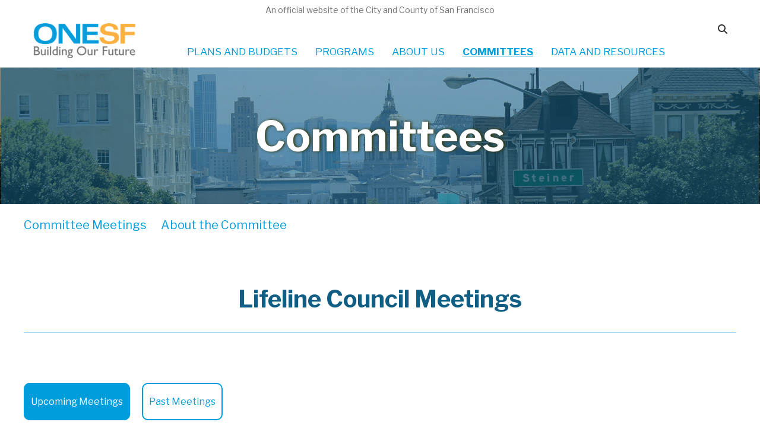

--- FILE ---
content_type: text/html; charset=UTF-8
request_url: https://onesanfrancisco.org/node/844
body_size: 30858
content:
<!DOCTYPE html>
<html lang="en" dir="ltr" prefix="content: http://purl.org/rss/1.0/modules/content/  dc: http://purl.org/dc/terms/  foaf: http://xmlns.com/foaf/0.1/  og: http://ogp.me/ns#  rdfs: http://www.w3.org/2000/01/rdf-schema#  schema: http://schema.org/  sioc: http://rdfs.org/sioc/ns#  sioct: http://rdfs.org/sioc/types#  skos: http://www.w3.org/2004/02/skos/core#  xsd: http://www.w3.org/2001/XMLSchema# ">
  <head>
    <meta charset="utf-8" />
<script async src="https://www.googletagmanager.com/gtag/js?id=UA-15590364-2"></script>
<script>window.dataLayer = window.dataLayer || [];function gtag(){dataLayer.push(arguments)};gtag("js", new Date());gtag("set", "developer_id.dMDhkMT", true);gtag("config", "UA-15590364-2", {"groups":"default","anonymize_ip":true,"page_placeholder":"PLACEHOLDER_page_path","allow_ad_personalization_signals":false});</script>
<script src="/sites/default/files/hotjar/hotjar.script.js?t2r2w3"></script>
<meta name="Generator" content="Drupal 10 (https://www.drupal.org)" />
<meta name="MobileOptimized" content="width" />
<meta name="HandheldFriendly" content="true" />
<meta name="viewport" content="width=device-width, initial-scale=1.0" />
<link rel="icon" href="/core/misc/favicon.ico" type="image/vnd.microsoft.icon" />
<link rel="canonical" href="https://onesanfrancisco.org/lifeline-council-meetings" />
<link rel="shortlink" href="https://onesanfrancisco.org/node/844" />

    <title>Lifeline Council Meetings | Office of Resilience and Capital Planning</title>
    <link rel="stylesheet" media="all" href="/sites/default/files/css/css_DNfjliRPHwCEhZ0f7qB4GcMn9EtjWmBCLRwIufsOnAM.css?delta=0&amp;language=en&amp;theme=lcp_cpp&amp;include=eJxtjl0OwjAMgy9U2iNNWWq2irSJmpaf2yPQEA_wYtmfLMtMgpapJz5MHDsqAu5DSruk3KeRxCMGYVvYLG2iK8mJ3YNRp62T7f4pf0mczeYqxXfk4MqFZKnIhZbXmqeztkE3uFZE1mra0Ma_4i86fvrDB2payRGuBTdPb41V8xQ8Ab47Vv8" />
<link rel="stylesheet" media="all" href="//cdnjs.cloudflare.com/ajax/libs/font-awesome/6.6.0/css/all.min.css" />
<link rel="stylesheet" media="all" href="/sites/default/files/css/css_VFAVe6q_tZW0uijA_heM8zRXoLNcdwprix7s40hlhVw.css?delta=2&amp;language=en&amp;theme=lcp_cpp&amp;include=eJxtjl0OwjAMgy9U2iNNWWq2irSJmpaf2yPQEA_wYtmfLMtMgpapJz5MHDsqAu5DSruk3KeRxCMGYVvYLG2iK8mJ3YNRp62T7f4pf0mczeYqxXfk4MqFZKnIhZbXmqeztkE3uFZE1mra0Ma_4i86fvrDB2payRGuBTdPb41V8xQ8Ab47Vv8" />
<link rel="stylesheet" media="all" href="/sites/default/files/css/css_Ifi4FGVoMvX0LJJU53hNXUtml1kQ6TDxOmXCNn_vcgo.css?delta=3&amp;language=en&amp;theme=lcp_cpp&amp;include=eJxtjl0OwjAMgy9U2iNNWWq2irSJmpaf2yPQEA_wYtmfLMtMgpapJz5MHDsqAu5DSruk3KeRxCMGYVvYLG2iK8mJ3YNRp62T7f4pf0mczeYqxXfk4MqFZKnIhZbXmqeztkE3uFZE1mra0Ma_4i86fvrDB2payRGuBTdPb41V8xQ8Ab47Vv8" />

    
    <link href="https://fonts.googleapis.com/css?family=Libre+Franklin:400,400i,500,500i,700,700i" rel="stylesheet">
    <link href="https://fonts.googleapis.com/icon?family=Material+Icons" rel="stylesheet">
  </head>
  <body class="node-844 node-page path-node page-node-type-page">
        <a href="#main-content" class="visually-hidden focusable">
      Skip to main content
    </a>
    
      <div class="dialog-off-canvas-main-canvas" data-off-canvas-main-canvas>
    <div class="main-container">
  <div class="top_container_">
    <a href="http://sfgov.org/" class="top_" target="_blank">
      An official website of the City and County of San Francisco
    </a>
  </div>
  <header role="banner" class="header">
    <div id="main-search">
      <form action="/search/content" method="get" _lpchecked="1"><input aria-label="Search" id="keys" autocomplete="off"
          maxlength="128" name="keys" size="20" type="text" value="" placeholder="Search"></form>
      <i tabindex="0" class="fa fa-search" aria-hidden="true"></i>
    </div>
      <div>
    <div id="block-lcp-cpp-branding">
  
    
        <a href="/index.php/" title="Home" rel="home" class="header-logoLink">
      <img src="/sites/default/files/logo.png" alt="Home" />
    </a>
  </div>

  </div>

    <nav class="navbar navbar-toggleable-md navbar-light">
      <button class="navbar-toggler navbar-toggler-right" type="button" data-toggle="collapse"
        data-target="#navbarSupportedContent" aria-controls="navbarSupportedContent" aria-expanded="false"
        aria-label="Toggle navigation">
        <span class="navbar-toggler-icon"></span>
      </button>
      <div class="collapse navbar-collapse" id="navbarSupportedContent">
          <div>
    <nav role="navigation" aria-labelledby="block-lcp-cpp-main-menu-menu" id="block-lcp-cpp-main-menu">
            
  <h2 class="visually-hidden" id="block-lcp-cpp-main-menu-menu">Main navigation</h2>
  

        
              <ul class="navbar-nav mr-auto">
              <li class="nav-item">
        
        <a href="/index.php/node/811" class="nav-link" data-drupal-link-system-path="node/811">PLANS AND BUDGETS</a>
                                <ul class="sub-menu">
              <li class="nav-item">
        
        <a href="/index.php/cap-plan-2026/overview" class="nav-link" data-drupal-link-system-path="cap-plan-2026/overview">10-Year Capital Plan</a>
              </li>
          <li class="nav-item">
        
        <a href="/index.php/capital-budget" class="nav-link" data-drupal-link-system-path="node/826">2-Capital Budget</a>
              </li>
          <li class="nav-item">
        
        <a href="/index.php/resiliency/overview" class="nav-link" data-drupal-link-system-path="node/276">Resilient SF</a>
              </li>
          <li class="nav-item">
        
        <a href="/index.php/hazards-and-climate-resilience-plan" class="nav-link" data-drupal-link-system-path="node/1165">Hazards and Climate Resilience</a>
              </li>
        </ul>
  
              </li>
          <li class="nav-item">
        
        <a href="/index.php/node/820" class="nav-link" data-drupal-link-system-path="node/820">PROGRAMS</a>
                                <ul class="sub-menu">
              <li class="nav-item">
        
        <a href="/index.php/capital-planning" class="nav-link" data-drupal-link-system-path="node/816">Capital Planning</a>
              </li>
          <li class="nav-item">
        
        <a href="/index.php/earthquake-safety-ESIP" class="nav-link" data-drupal-link-system-path="node/812">Earthquake Safety (ESIP)</a>
              </li>
          <li class="nav-item">
        
        <a href="/index.php/climateSF" class="nav-link" data-drupal-link-system-path="node/821">ClimateSF</a>
              </li>
          <li class="nav-item">
        
        <a href="/index.php/concrete-building-safety-program" class="nav-link" data-drupal-link-system-path="node/1127">Concrete Building Safety Program</a>
              </li>
          <li class="nav-item">
        
        <a href="/index.php/lifelines" class="nav-link" data-drupal-link-system-path="node/817">Lifelines</a>
              </li>
          <li class="nav-item">
        
        <a href="/index.php/floodplain-management" class="nav-link" data-drupal-link-system-path="node/818">Floodplain Management</a>
              </li>
          <li class="nav-item">
        
        <a href="/index.php/recovery-planning" class="nav-link" data-drupal-link-system-path="node/822">Recovery Planning</a>
              </li>
          <li class="nav-item">
        
        <a href="/index.php/heat-and-air-quality-resilience-2023" class="nav-link" data-drupal-link-system-path="node/1115">Heat and Air Quality Resilience</a>
              </li>
        </ul>
  
              </li>
          <li class="nav-item">
        
        <a href="/index.php/about-us" class="nav-link" data-drupal-link-system-path="node/823">ABOUT US</a>
              </li>
          <li class="nav-item">
        
        <a href="/index.php/CPC-committee-meetings" class="nav-link" data-drupal-link-system-path="node/842">COMMITTEES</a>
                                <ul class="sub-menu">
              <li class="nav-item">
        
        <a href="/index.php/CPC-committee-meetings" class="nav-link" data-drupal-link-system-path="node/842">Capital Planning (CPC)</a>
              </li>
          <li class="nav-item">
        
        <a href="/index.php/lifeline-council-meetings" class="nav-link is-active" data-drupal-link-system-path="node/844" aria-current="page">Lifelines Council</a>
              </li>
          <li class="nav-item">
        
        <a href="/index.php/cbsp-workinggroup" class="nav-link" data-drupal-link-system-path="node/888">Concrete Building Safety</a>
              </li>
        </ul>
  
              </li>
          <li class="nav-item">
        
        <a href="/index.php/node/814" class="nav-link" data-drupal-link-system-path="node/814">DATA AND RESOURCES</a>
              </li>
        </ul>
  


  </nav>

  </div>

      </div>
    </nav>
  </header>
  <main role="main">

    
            <div class="full-content">
        <div>
    <div data-drupal-messages-fallback class="hidden"></div><div id="block-lcp-cpp-content">
  
    
      <article data-history-node-id="844" about="/lifeline-council-meetings" typeof="schema:WebPage">

  
      <span property="schema:name" content="Lifeline Council Meetings" class="hidden"></span>


  
  <div>
    
      <div>
              <div>  <div class="paragraph paragraph--type--page-title paragraph--view-mode--default">
          
<div  class="banner">
    
      <div class="banner-image">
              <div>  <img loading="lazy" src="/sites/default/files/2022-02/Committees_Hero_0.jpg" width="1920" height="345" alt="City Hall" typeof="foaf:Image" />

</div>
          </div>
  
            <div class="section-title">Committees </div>
      
  </div>
      </div>
</div>
              <div>  <div class="paragraph paragraph--type--text-block paragraph--view-mode--default">
          
<div  class="center-container">
    
<div  class="long-text">
    
            <div class="text"><p class="committee-menu"><a href="/node/844">Committee Meetings</a> <a href="/about-lifelines-committee">About the Committee</a></p>
</div>
      
  </div>
  </div>
      </div>
</div>
              <div>  <div class="paragraph paragraph--type--blue-title paragraph--view-mode--default">
          
<div  class="center-container">
    
<div  class="blue-title">
    
            <div class="title">Lifeline Council Meetings </div>
      
  </div>
  </div>
      </div>
</div>
              <div>  <div class="paragraph paragraph--type--text-block paragraph--view-mode--default">
          
<div  class="center-container">
    
<div  class="long-text">
    
            <div class="text"><p class="up-past"><a class="upcomming active" data-id="block-views-block-future-lifelines-committee-meetings-block-1">Upcoming Meetings</a><a class="past" data-id="block-views-block-lifelines-committee-meetings-block-1">Past Meetings</a></p>
</div>
      
  </div>
  </div>
      </div>
</div>
          </div>
  
  </div>

</article>

  </div>
<div class="views-element-container" id="block-views-block-lifelines-committee-meetings-block-1">
  
    
      <div><div class="js-view-dom-id-da00e72bab16a81c026f15bbd121f9e8f6344ab0f9992b8ac954da7377e2f3b2">
  
  
  

  
  
  

  <div class="item-list">
  
  <ul>

          <li><div class="block p 2 months">
  <div class="date">
    <time datetime="2025-09-04T12:00:00Z">September 4, 2025</time>

  </div>
  <div class="place">
    TBD
  </div>
  <div class="time">
    10-11:30am
  </div>
    </div>
</li>
          <li><div class="block p 5 months">
  <div class="date">
    <time datetime="2025-06-05T12:00:00Z">June 5, 2025</time>

  </div>
  <div class="place">
    TBD
  </div>
  <div class="time">
    10-11:30am
  </div>
    </div>
</li>
          <li><div class="block p 7 months">
  <div class="date">
    <time datetime="2025-03-19T12:00:00Z">March 19, 2025</time>

  </div>
  <div class="place">
    CANCELED
  </div>
  <div class="time">
    10-11:30am
  </div>
    </div>
</li>
          <li><div class="block p 10 months">
  <div class="date">
    <time datetime="2024-12-12T12:00:00Z">December 12, 2024</time>

  </div>
  <div class="place">
    49 South Van Ness, rm 0196
  </div>
  <div class="time">
    10:00-11:30am
  </div>
    <div class="agenda">
    <a href="#" title="View Agenda">
      Agenda
    </a>
    <div class="agenda-content">
      <p><em>See supporting documents</em></p>

    </div>
  </div>
     <div class="agenda">
    <a href="#" title="View Supporting Documents">
        Supporting Documents
      </a>
    <div class="agenda-content">
      <span class="file file--mime-application-pdf file--application-pdf"><a href="/sites/default/files/2024-12/LifelinesDeck_20241212.pdf" type="application/pdf" title="LifelinesDeck_20241212.pdf">Presentation Deck</a></span>
<span class="file file--mime-application-pdf file--application-pdf"><a href="/sites/default/files/2024-12/Lifelines_Agenda_20241212.pdf" type="application/pdf" title="Lifelines_Agenda_20241212.pdf">Agenda</a></span>

    </div>
  </div>
   </div>
</li>
          <li><div class="block p 1 year">
  <div class="date">
    <time datetime="2024-09-18T12:00:00Z">September 18, 2024</time>

  </div>
  <div class="place">
    City Hall Room 305
  </div>
  <div class="time">
    10:00-11:30am
  </div>
    <div class="agenda">
    <a href="#" title="View Agenda">
      Agenda
    </a>
    <div class="agenda-content">
      <p><em>See supporting documents</em></p>

    </div>
  </div>
     <div class="agenda">
    <a href="#" title="View Supporting Documents">
        Supporting Documents
      </a>
    <div class="agenda-content">
      <span class="file file--mime-application-pdf file--application-pdf"><a href="/sites/default/files/2024-09/Lifelines_Agenda_20240910.pdf" type="application/pdf" title="Lifelines_Agenda_20240910.pdf">Agenda</a></span>
<span class="file file--mime-application-pdf file--application-pdf"><a href="/sites/default/files/2024-09/LifelinesDeck_20240909.pdf" type="application/pdf" title="LifelinesDeck_20240909.pdf">Presentation Deck</a></span>

    </div>
  </div>
   </div>
</li>
          <li><div class="block p 1 year">
  <div class="date">
    <time datetime="2024-06-18T12:00:00Z">June 18, 2024</time>

  </div>
  <div class="place">
    City Hall Room 305
  </div>
  <div class="time">
    10:00-11:30am
  </div>
    <div class="agenda">
    <a href="#" title="View Agenda">
      Agenda
    </a>
    <div class="agenda-content">
      <p><span><span><b><span><span>AGENDA</span></span></b><span><span>:</span></span></span></span></p>

<ol>
	<li><span><span><span><b><span>CALL TO ORDER AND AGENDA REVIEW (5 minutes)</span></b></span></span></span></li>
	<li><span><span><span><b><span>INTRODUCTIONS AND ROUND TABLE (30 minutes)</span></b></span></span></span></li>
</ol>

<p><span><span><i><span>Each attendee will share a basic fleet description for their organization and expected uses in post-disaster recovery and service restoration (if applicable).</span></i></span></span></p>

<ol start="3">
	<li><span><span><span><b><span>EMERGENCY FUEL OPERATIONS (5 minutes)</span></b></span></span></span></li>
</ol>

<p><span><span><i><span>Nick Majeski, Emergency Response Manager for the City Administrator’s Office, will share an overview of what fuel operations look like after a disaster. This is important framing information because currently, the majority of the City’s fleet is petroleum-dependent.</span></i></span></span></p>

<ol start="4">
	<li><span><span><span><b><span>LIFELINES PLANNING: SAN FRANCISCO’S FLEET (15 minutes)</span></b></span></span></span></li>
</ol>

<p>&nbsp;</p>

<p><span><span><i><span>Don Jones, Director of the City Administrator’s Fleet Division, and Heather Green at the City Administrator’s Office, will give an overview of the City’s vehicle fleet, planning for zero-emission conversion to comply with local and state regulations, and related challenges and policy considerations, including the need to build resilience throughout the transition.</span></i></span></span></p>

<ol start="5">
	<li><span><span><span><b><span>DISCUSSION (35 minutes)</span></b></span></span></span></li>
</ol>

<p>&nbsp;</p>

<p><span><span><i><span>Lifelines Council members and attendees will share thoughts, experience, and case studies in order to collaborate on the following three questions:</span></i></span></span></p>

<ul>
	<li><span><span><i><span>How is your organization investing in present and future fuel/electric charging redundancy given the transition toward zero-emission vehicles?</span></i></span></span></li>
	<li><span><span><i><span>What should we (lifelines providers) be planning for when we build and upgrade vehicle yards to ensure our fleets can be powered after a disaster? For example: battery storage capacity; onsite solar generation; more charging stations; alternat fuel sources</span></i></span></span></li>
	<li><span><span><i><span>What information or data is needed to support your organization’s planning for fuel redundancy in its fleet?</span></i></span></span></li>
</ul>

    </div>
  </div>
     <div class="agenda">
    <a href="#" title="View Supporting Documents">
        Supporting Documents
      </a>
    <div class="agenda-content">
      <span class="file file--mime-application-pdf file--application-pdf"><a href="/sites/default/files/2024-06/Lifelines_Agenda_3_20240618.pdf" type="application/pdf">Lifelines_Agenda_3_20240618.pdf</a></span>
<span class="file file--mime-application-pdf file--application-pdf"><a href="/sites/default/files/2024-06/Lifelines%20Slide%20Deck%2020240617.pdf" type="application/pdf" title="Lifelines Slide Deck 20240617.pdf">Presentation Deck</a></span>

    </div>
  </div>
   </div>
</li>
          <li><div class="block p 1 year">
  <div class="date">
    <time datetime="2024-03-20T12:00:00Z">March 20, 2024</time>

  </div>
  <div class="place">
    City Hall Room 305 (Hybrid)
  </div>
  <div class="time">
    10:00-11:30am
  </div>
    <div class="agenda">
    <a href="#" title="View Agenda">
      Agenda
    </a>
    <div class="agenda-content">
      <p><em>See supporting documents</em></p>

    </div>
  </div>
     <div class="agenda">
    <a href="#" title="View Supporting Documents">
        Supporting Documents
      </a>
    <div class="agenda-content">
      <span class="file file--mime-application-pdf file--application-pdf"><a href="/sites/default/files/2024-03/Agenda_20240314.pdf" type="application/pdf" title="Agenda_20240314.pdf">Agenda</a></span>
<span class="file file--mime-application-pdf file--application-pdf"><a href="/sites/default/files/2024-03/SFO_presentation_20240318.pdf" type="application/pdf" title="SFO_presentation_20240318.pdf">Presentation 1</a></span>
<span class="file file--mime-application-pdf file--application-pdf"><a href="/sites/default/files/2024-03/ATC_Presentation_20240318.pdf" type="application/pdf" title="ATC_Presentation_20240318.pdf">Presentation 2</a></span>

    </div>
  </div>
   </div>
</li>
          <li><div class="block p 1 year">
  <div class="date">
    <time datetime="2023-12-13T12:00:00Z">December 13, 2023</time>

  </div>
  <div class="place">
    49 South Van Ness, rm 132-134
  </div>
  <div class="time">
    10:00-11:30am
  </div>
    <div class="agenda">
    <a href="#" title="View Agenda">
      Agenda
    </a>
    <div class="agenda-content">
      <p><em>See supporting documents</em></p>

    </div>
  </div>
     <div class="agenda">
    <a href="#" title="View Supporting Documents">
        Supporting Documents
      </a>
    <div class="agenda-content">
      <span class="file file--mime-application-pdf file--application-pdf"><a href="/sites/default/files/2023-12/Agenda_20231212.pdf" type="application/pdf" title="Agenda_20231212.pdf">Agenda</a></span>
<span class="file file--mime-application-pdf file--application-pdf"><a href="/sites/default/files/2023-12/LifelinesDeck_20231212.pdf" type="application/pdf" title="LifelinesDeck_20231212.pdf">Slide Deck</a></span>

    </div>
  </div>
   </div>
</li>
          <li><div class="block p 2 years">
  <div class="date">
    <time datetime="2023-10-03T12:00:00Z">October 3, 2023</time>

  </div>
  <div class="place">
    City Hall, Room 305
  </div>
  <div class="time">
    2:30-4:00pm
  </div>
     <div class="agenda">
    <a href="#" title="View Supporting Documents">
        Supporting Documents
      </a>
    <div class="agenda-content">
      <span class="file file--mime-application-pdf file--application-pdf"><a href="/sites/default/files/2023-10/LifelinesDeck_20231002.pdf" type="application/pdf" title="LifelinesDeck_20231002.pdf">Slide Deck</a></span>
<span class="file file--mime-application-pdf file--application-pdf"><a href="/sites/default/files/2023-10/Lifelines_agenda_20231003.pdf" type="application/pdf" title="Lifelines_agenda_20231003.pdf">Agenda</a></span>

    </div>
  </div>
   </div>
</li>
          <li><div class="block p 2 years">
  <div class="date">
    <time datetime="2023-03-22T12:00:00Z">March 22, 2023</time>

  </div>
  <div class="place">
    City Hall - Confrence room 305, as well as online
  </div>
  <div class="time">
    10:00-11:30am
  </div>
    <div class="agenda">
    <a href="#" title="View Agenda">
      Agenda
    </a>
    <div class="agenda-content">
      <p><span><span><span><span><span>AGENDA:</span></span></span></span></span></p>

<ol>
	<li><span><span><span><span><span>CALL TO ORDER (5 min)</span></span></span></span></span></li>
	<li><span><span><span><span><span>INTRODUCTIONS AND AGENDA REVIEW (10 min)</span></span></span></span></span></li>
	<li><span><span><span><span><span>LESSONS FROM THE TURKEY AND SYRIA EARTHQUAKE (15 min)</span></span></span></span></span></li>
	<li><span><span><span><span><span>SAN FRANCISCO CONCRETE BUILDING SAFETY PROGRAM (20 min)</span></span></span></span></span></li>
	<li><span><span><span><span><span>SFPUC EXTREME PRECIPITATION STUDY (40 min)</span></span></span></span></span></li>
	<li><span><span><span><span>ADJOURN</span></span></span></span></li>
</ol>

    </div>
  </div>
     <div class="agenda">
    <a href="#" title="View Supporting Documents">
        Supporting Documents
      </a>
    <div class="agenda-content">
      <span class="file file--mime-application-pdf file--application-pdf"><a href="/sites/default/files/2023-03/Agenda_20230317.pdf" type="application/pdf" title="Agenda_20230317.pdf">Agenda</a></span>
<span class="file file--mime-application-pdf file--application-pdf"><a href="/sites/default/files/2023-03/LifelinesDeck_20230321.pdf" type="application/pdf" title="LifelinesDeck_20230321.pdf">Slide Deck</a></span>

    </div>
  </div>
   </div>
</li>
          <li><div class="block p 2 years">
  <div class="date">
    <time datetime="2022-12-12T12:00:00Z">December 12, 2022</time>

  </div>
  <div class="place">
    CANCELED
  </div>
  <div class="time">
    10-11:30am
  </div>
    </div>
</li>
          <li><div class="block p 3 years">
  <div class="date">
    <time datetime="2022-09-28T12:00:00Z">September 28, 2022</time>

  </div>
  <div class="place">
    Virtual Meeting
  </div>
  <div class="time">
    10:00-11:30am
  </div>
    <div class="agenda">
    <a href="#" title="View Agenda">
      Agenda
    </a>
    <div class="agenda-content">
      <p class="text-align-center">This meeting will be held as a virtual meeting. If you would like to attend, please email&nbsp;<a href="mailto:cpp@sfgov.org">l</a><a href="mailto:aurel.mathews@sfgov.org">aurel.mathews@sfgov.org</a>&nbsp;to request the meeting link.</p>

<p><span><span><b><span><span>AGENDA</span></span></b></span></span></p>

<ol>
	<li><span><span><span><b><span>CALL TO ORDER</span></b></span></span></span></li>
	<li><span><span><span><b><span>INTRODUCTIONS AND AGENDA REVIEW (20 min)</span></b></span></span></span></li>
	<li><span><span><span><b><span>LIFELINES RESTORATION PERFORMANCE REPORT FOLLOW-UP (10 min)</span></b></span></span></span></li>
	<li><span><span><span><b><span>PG&amp;E: ENERGY RESILIENCE PROJECTS AND UPDATES ON THE LIFELINE RESTORATION PERFORMANCE REPORT (60 MINUTES)</span></b></span></span></span></li>
</ol>

<p>&nbsp;</p>

    </div>
  </div>
     <div class="agenda">
    <a href="#" title="View Supporting Documents">
        Supporting Documents
      </a>
    <div class="agenda-content">
      <span class="file file--mime-application-pdf file--application-pdf"><a href="/sites/default/files/2022-09/Final_agenda_20220928.pdf" type="application/pdf" title="Final_agenda_20220928.pdf">Agenda</a></span>
<span class="file file--mime-application-pdf file--application-pdf"><a href="/sites/default/files/2022-10/SF%20Lifelines%20Council%20Presentation%209.28.22.pdf" type="application/pdf" title="SF Lifelines Council Presentation 9.28.22.pdf">PG&amp;E Presentation</a></span>

    </div>
  </div>
   </div>
</li>
          <li><div class="block p 3 years">
  <div class="date">
    <time datetime="2022-06-22T12:00:00Z">June 22, 2022</time>

  </div>
  <div class="place">
    Virtual Meeting
  </div>
  <div class="time">
    10:00-11:30am
  </div>
    <div class="agenda">
    <a href="#" title="View Agenda">
      Agenda
    </a>
    <div class="agenda-content">
      <p class="text-align-center">This meeting will be held as a virtual meeting. If you would like to attend, please email <a href="mailto:cpp@sfgov.org">cpp@sfgov.org</a> to request the meeting link.</p>

<p>AGENDA:</p>

<p>1. CALL TO ORDER</p>

<p>2. INTRODUCTIONS AND AGENDA REVIEW (15 min)</p>

<p>3. LIFELINES COUNCIL REFRESHER (5 min)<br>
Brian Strong of the Office of Resilience and Capital Planning will give a brief refresher on the Lifelines Council’s goals and history.</p>

<p>4. SF PORT EARTHQUAKE EXERCISE (25 min)<br>
Steven Reel of the San Francisco Port, Jill Raycroft of the Department of Emergency Management, and Joe Reilly of the San Francisco Port will present on the earthquake exercise that the Port conducted in 2021. They will discuss learnings and outcomes from the exercise that apply to the City’s lifelines.</p>

<p>5. ISLAIS CREEK STUDY (25 min)<br>
Luiz Barata of the Planning Department and Sarah Minick of the San Francisco Public Utilities Commission will present on the Islais Creek Adaptation Strategy, a long-range vision for the Islais Creek shoreline.</p>

<p>6. OPEN DISCUSSION AND ANNOUNCEMENTS (20 min)</p>

<p>7. NEXT MEETING<br>
The next meeting of the Council will be Wednesday, September 28, 10am-11:30am.</p>

    </div>
  </div>
     <div class="agenda">
    <a href="#" title="View Supporting Documents">
        Supporting Documents
      </a>
    <div class="agenda-content">
      <span class="file file--mime-application-pdf file--application-pdf"><a href="/sites/default/files/2022-06/Item4_Disaster_Response_Exercise_SFPort.pdf" type="application/pdf">Item4_Disaster_Response_Exercise_SFPort.pdf</a></span>
<span class="file file--mime-application-pdf file--application-pdf"><a href="/sites/default/files/2022-06/Item5_Islais_Creek_Adaptation_Study_SFPlanning.pdf" type="application/pdf">Item5_Islais_Creek_Adaptation_Study_SFPlanning.pdf</a></span>

    </div>
  </div>
   </div>
</li>
          <li><div class="block p 3 years">
  <div class="date">
    <time datetime="2022-03-23T12:00:00Z">March 23, 2022</time>

  </div>
  <div class="place">
    Virtual Meeting
  </div>
  <div class="time">
    10:00-11:30am
  </div>
     <div class="agenda">
    <a href="#" title="View Supporting Documents">
        Supporting Documents
      </a>
    <div class="agenda-content">
      <span class="file file--mime-application-pdf file--application-pdf"><a href="/sites/default/files/2022-06/final2_agenda_20220616.pdf" type="application/pdf" title="final2_agenda_20220616.pdf">Agenda For Meeting</a></span>

    </div>
  </div>
   </div>
</li>
          <li><div class="block p 3 years">
  <div class="date">
    <time datetime="2021-12-09T12:00:00Z">December 9, 2021</time>

  </div>
  <div class="place">
    Virtual Meeting
  </div>
  <div class="time">
    1:00pm-2:30pm
  </div>
    </div>
</li>
          <li><div class="block p 3 years">
  <div class="date">
    <time datetime="2021-12-09T12:00:00Z">December 9, 2021</time>

  </div>
  <div class="place">
    Virtual Meeting
  </div>
  <div class="time">
    1:00pm-2:30pm
  </div>
    <div class="agenda">
    <a href="#" title="View Agenda">
      Agenda
    </a>
    <div class="agenda-content">
      <p>This meeting will be held as a virtual meeting. If you would like to attend, please email <a href="mailto:cpp@sfgov.org">cpp@sfgov.org</a> to request the meeting link.</p>

<p>1. CALL TO ORDER</p>

<p>2. INTRODUCTIONS AND AGENDA REVIEW (10 min)</p>

<p>3. IMPACTS OF MOVING TO AN ALL ELECTRIC FUTURE (50 min)<br>
General discussion of how efforts to slow climate change by reducing greenhouse gases and moving toward greater reliance on electricity will impact Lifeline services. Debbie Raphael, Director of the San Francisco Department of the Environment, will present San Francisco’s new Climate Action Plan. We will also hear from PG&amp;E and the SF Public Utilities Commission before opening the discussion to the entire Council.&nbsp;</p>

<p>4. OPEN DISCUSSION AND ANNOUNCEMENTS (15 min)</p>

<p>5. NEXT MEETING<br>
The next meeting of the Council will be Wednesday, March 23, 10am-11:30am. This meeting will be held remotely.</p>

    </div>
  </div>
    </div>
</li>
          <li><div class="block p 4 years">
  <div class="date">
    <time datetime="2021-09-09T12:00:00Z">September 9, 2021</time>

  </div>
  <div class="place">
    CANCELED -  Lifelines Meeting, September 9, 2021
  </div>
  <div class="time">
    
  </div>
    </div>
</li>
          <li><div class="block p 4 years">
  <div class="date">
    <time datetime="2021-09-09T12:00:00Z">September 9, 2021</time>

  </div>
  <div class="place">
    Virtual Meeting
  </div>
  <div class="time">
    1:00pm-2:30pm
  </div>
    </div>
</li>
          <li><div class="block p 4 years">
  <div class="date">
    <time datetime="2021-06-10T12:00:00Z">June 10, 2021</time>

  </div>
  <div class="place">
    CANCELED -  Lifelines Meeting, June 10, 2021
  </div>
  <div class="time">
    
  </div>
    </div>
</li>
          <li><div class="block p 4 years">
  <div class="date">
    <time datetime="2021-03-11T12:00:00Z">March 11, 2021</time>

  </div>
  <div class="place">
    Virtual Meeting
  </div>
  <div class="time">
    1:00pm-2:30pm
  </div>
    <div class="agenda">
    <a href="#" title="View Agenda">
      Agenda
    </a>
    <div class="agenda-content">
      <p class="text-align-center">This meeting will be held as a virtual meeting. If you would like to attend, please email <strong><a href="mailto:cpp@sfgov.org">cpp@sfgov.org</a></strong> to request the meeting link.</p>

<p>1. CALL TO ORDER</p>

<p>2. INTRODUCTIONS AND AGENDA REVIEW (5 min)</p>

<p>3. EMBARCADERO SEAWALL MULTI-HAZARD RISK ASSESSMENT (25 min)<br>
Steven Reel from the Port of San Francisco will present the Embarcadero Seawall Multi-Hazard Risk Assessment (MHRA) which characterizes the existing earthquake and flood risks along this stretch of waterfront including earthquake risk to Port facilities and the Embarcadero Corridor, and coastal flood risk to Port, City and County of San Francisco (City), and private facilities threatened by increasing sea-level rise. The MHRA findings will be used to help guide investment decisions to enhance the vibrancy and resilience of this important section of waterfront. A link to the final report can be found <a href="https://www.sfportresilience.com/mhra#:~:text=Hazard%20Risk%20Assessment-,About%20the%20Multi%2DHazard%20Risk%20Assessment,development%20of%20Proposition%20A%20projects.">here</a>.&nbsp;</p>

<p>4. SAN FRANCISCO HAZARDS AND CLIMATE RESILIENCE PLAN (15 min)<br>
Melissa Higbee from the Office of Resilience and Capital Planning will share the final version of San Francisco’s hazard mitigation plan that was approved by the Board of Supervisors and FEMA last Summer. A link to the HCR can be found <a href="https://onesanfrancisco.org/hazard/overview">here</a>.&nbsp;</p>

<p>5. UPDATE ON SAN FRANCISCO’S LIFELINES RESTORATION PERFORMANCE PROJECT REPORT (10 min)<br>
Brian Strong, Chief Resilience Officer for San Francisco, will share the final version of the Restoration Performance Report that was officially published in October 2020 and discuss next steps. A link to the Restoration Performance Report can be found <a href="https://onesanfrancisco.org/sites/default/files/inline-files/Lifelines%20Restoration%20Performance%20Report%20Final-03-02-21.pdf">here</a>.&nbsp;</p>

<p>6. OPEN DISCUSSION AND ANNOUNCEMENTS (5 min)</p>

<p>7. NEXT MEETING<br>
The next meeting of the Council will be 1-2:30pm on June 10, 2021. This meeting will be held remotely.</p>

    </div>
  </div>
     <div class="agenda">
    <a href="#" title="View Supporting Documents">
        Supporting Documents
      </a>
    <div class="agenda-content">
      <span class="file file--mime-application-pdf file--application-pdf"><a href="/sites/default/files/2021-03/Agenda%20Item%203-%20EMBARCADERO%20SEAWALL%20MULTI-HAZARD%20RISK%20ASESSEMENT.pdf" type="application/pdf">Agenda Item 3- EMBARCADERO SEAWALL MULTI-HAZARD RISK ASESSEMENT.pdf</a></span>
<span class="file file--mime-application-pdf file--application-pdf"><a href="/sites/default/files/2021-03/Agenda%20Item%204-%20SF%20HAZARDS%20AND%20CLIMATE%20RESILIENCE%20PLAN.pdf" type="application/pdf">Agenda Item 4- SF HAZARDS AND CLIMATE RESILIENCE PLAN.pdf</a></span>
<span class="file file--mime-application-pdf file--application-pdf"><a href="/sites/default/files/2021-03/Agenda%20Item%205-%20UPDATE%20ON%20SF%20LIFELINES%20RESTORATION%20PERFORMANCE%20PROJECT%20REPORT%20.pdf" type="application/pdf">Agenda Item 5- UPDATE ON SF LIFELINES RESTORATION PERFORMANCE PROJECT REPORT .pdf</a></span>
<span class="file file--mime-application-pdf file--application-pdf"><a href="/sites/default/files/2021-06/210311Minutes_Lifelines%20Council.pdf" type="application/pdf">210311Minutes_Lifelines Council.pdf</a></span>

    </div>
  </div>
   </div>
</li>
          <li><div class="block p 4 years">
  <div class="date">
    <time datetime="2020-12-10T12:00:00Z">December 10, 2020</time>

  </div>
  <div class="place">
    CANCELED- Lifelines Meeting, December 10, 2020
  </div>
  <div class="time">
    
  </div>
    </div>
</li>
          <li><div class="block p 5 years">
  <div class="date">
    <time datetime="2020-09-10T12:00:00Z">September 10, 2020</time>

  </div>
  <div class="place">
    Virtual Meeting
  </div>
  <div class="time">
    12:30PM - 2:00PM
  </div>
    <div class="agenda">
    <a href="#" title="View Agenda">
      Agenda
    </a>
    <div class="agenda-content">
      <p class="text-align-center">This meeting will be held as a virtual meeting. If you would like to attend, please email <a href="mailto:cpp@sfgov.org">cpp@sfgov.org</a>&nbsp;to request the meeting link.</p>

<p>1. CALL TO ORDER</p>

<p>2. INTRODUCTIONS AND AGENDA REVIEW (5 min)</p>

<p>3. IMPROVING LIFELINE RESTORATION PERFORMANCE (20 min)<br>
Danielle Mieler from the Office of Resilience and Capital Planning will present the release of the Final Lifelines Restoration Performance Project and discuss prioritization and implementation of strategies.&nbsp;</p>

<p>4. PSPS AND WILDFIRE OUTLOOK (20 min)<br>
PG&amp;E will update the Council on the Public Safety Power Shut-off (PSPS) outlook for the remainder of the wildfire season and work they have done to limit the scope and duration of outages.</p>

<p>5. COMMUNICATIONS SYSTEMS DURING DISASTERS (20 min)<br>
Power shutdowns during the 2019 wildfire season gave some California residents a preview of the challenges many of us will face during a major earthquake disaster, challenges which will include disruptions to electrical power and communications. Volume 3 of the Haywired Scenario, a publication series from the U.S. Geological Survey, will contain a chapter on the disruptive effects to communications networks from a hypothetical major earthquake on the Hayward fault, and the challenges forecasted in response and recovery to the event. David Witkowski, co-author of the Haywired communications chapter, will present an overview of the research and analysis that went into the project, and will discuss what wildfires, floods, and PSPS events can teach us about communications preparedness in the next earthquake. &nbsp;He will also discuss recent rulemaking by the CPUC and legislative efforts to require telecommunications power resiliency.</p>

<p>6. HAYWIRED LIFELINES INFRASTRUCTURE STUDY (20 min)<br>
The HayWired earthquake scenario compiles information about lifeline infrastructure performance and service restoration from two chapters about water supply and telecommunication services, two collaborations with BART and Caltrans, and consultations with PG&amp;E. Assessments varied by hazards considered and structural detail in vulnerability functions. To establish common ground, many types of lifeline infrastructure are mapped against the individual and combined hazards of the HayWired scenario: fault surface rupture, shaking, liquefaction, landslide, fire, and aftershocks. Unique to this study, collocations of infrastructures is also examined relative to hazard exposures. We invite our cooperators to remark on what they learned from the scenario and emphasize critical issues.</p>

<p>7. OPEN DISCUSSION AND ANNOUNCEMENTS (5 min)</p>

<p>8. NEXT MEETING<br>
The next meeting of the Council will be 1-2:30pm on December 10, 2020. This meeting will be held remotely.</p>

    </div>
  </div>
     <div class="agenda">
    <a href="#" title="View Supporting Documents">
        Supporting Documents
      </a>
    <div class="agenda-content">
      <span class="file file--mime-application-pdf file--application-pdf"><a href="/sites/default/files/2020-09/Agenda%20Item%204_PGE_CWSP%20Presentation_SF%20Lifelines%20Council_20200910.pdf" type="application/pdf" title="Agenda Item 4_PGE_CWSP Presentation_SF Lifelines Council_20200910.pdf">Agenda Item 4_PGE_CWSP Presentation_SF Lifelines Council_20200910</a></span>
<span class="file file--mime-application-pdf file--application-pdf"><a href="/sites/default/files/2020-09/Agenda%20Item%205_Haywired%20Telecommunications%20-%20SF%20Lifelines%202020%20DTW2%20AW1%20no%20HayWired%20slides.pdf" type="application/pdf" title="Agenda Item 5_Haywired Telecommunications - SF Lifelines 2020 DTW2 AW1 no HayWired slides.pdf">Agenda Item 5_Haywired Telecommunications - SF Lifelines 2020 DTW2 AW1 no HayWired slides</a></span>
<span class="file file--mime-application-pdf file--application-pdf"><a href="/sites/default/files/2020-09/Agenda%20Item%206_HayWired_Lifelines_20191113%20SFLifelines_9102020_final%20%2B%20Hazards_rev.pdf" type="application/pdf" title="Agenda Item 6_HayWired_Lifelines_20191113 SFLifelines_9102020_final + Hazards_rev.pdf">Agenda Item 6_HayWired_Lifelines_20191113 SFLifelines_9102020_final + Hazards_rev</a></span>
<span class="file file--mime-application-pdf file--application-pdf"><a href="/sites/default/files/2020-12/200910%20Minutes_Lifelines%20Council.pdf" type="application/pdf">200910 Minutes_Lifelines Council.pdf</a></span>

    </div>
  </div>
   </div>
</li>
          <li><div class="block p 5 years">
  <div class="date">
    <time datetime="2020-06-11T12:00:00Z">June 11, 2020</time>

  </div>
  <div class="place">
    Virtual Meeting
  </div>
  <div class="time">
    12:30PM - 2:00PM
  </div>
    <div class="agenda">
    <a href="#" title="View Agenda">
      Agenda
    </a>
    <div class="agenda-content">
      <p class="text-align-center"><span><span><span>This meeting will be held as a virtual meeting. If you would like to attend, please email <a href="mailto:cpp@sfgov.org">cpp@sfgov.org</a>&nbsp;to request the meeting link.</span></span></span></p>

<p>1. CALL TO ORDER</p>

<p>2. INTRODUCTIONS AND AGENDA REVIEW (5 min)</p>

<p>3. IMPROVING LIFELINE RESTORATION PERFORMANCE (15 min)<br>
Danielle Mieler from the Office of Resilience and Capital Planning will present the release of the Draft Lifelines Restoration Performance Project for Council review and comments.&nbsp;</p>

<p>4. COVID-19 SUPPLY CHAIN DISTRUPTIONS AND WILDFIRE OUTLOOK (15 min)<br>
Monika Stoeffl from the California Resiliency Alliance will provide a statewide overview of observed supply chain issues resulting from COVID-19 and update the Council on the summer wildfire outlook.</p>

<p>5. COVID-19 IMPACTS ON LIFELINES SYSTEMS (50 min)<br>
Danielle Mieler from the Office of Resilience and Capital Planning will provide a summary of Council member survey responses about the impact of COVID-19 on their current and future operations. The presentation will be followed with a facilitated discussion among members to identify key issues and ways the Lifelines Council and City of San Francisco can support continuity of operations.</p>

<p>6. OPEN DISCUSSION AND ANNOUNCEMENTS (5 min)</p>

<p>7. NEXT MEETING<br>
The next meeting of the Council will be 1-2:30pm on September 10, 2020. We anticipate this meeting will be held remotely.</p>

    </div>
  </div>
     <div class="agenda">
    <a href="#" title="View Supporting Documents">
        Supporting Documents
      </a>
    <div class="agenda-content">
      <span class="file file--mime-application-pdf file--application-pdf"><a href="/sites/default/files/2020-06/Agenda%20Item%203_Lifelines%20Restoration%20Draft%20Report_061120.pdf" type="application/pdf">Agenda Item 3_Lifelines Restoration Draft Report_061120.pdf</a></span>
<span class="file file--mime-application-pdf file--application-pdf"><a href="/sites/default/files/2020-06/Agenda%20Item%204_Supply%20Chains_061120.pdf" type="application/pdf">Agenda Item 4_Supply Chains_061120.pdf</a></span>
<span class="file file--mime-application-pdf file--application-pdf"><a href="/sites/default/files/2020-06/Agenda%20Item%205_Lifelines%20COVID-19%20Survey%20Summary_061120.pdf" type="application/pdf">Agenda Item 5_Lifelines COVID-19 Survey Summary_061120.pdf</a></span>
<span class="file file--mime-application-pdf file--application-pdf"><a href="/sites/default/files/2020-09/200611%20Minutes_Lifelines%20Council.pdf" type="application/pdf">200611 Minutes_Lifelines Council.pdf</a></span>

    </div>
  </div>
   </div>
</li>
          <li><div class="block p 5 years">
  <div class="date">
    <time datetime="2020-04-07T12:00:00Z">April 7, 2020</time>

  </div>
  <div class="place">
    CANCELED- Lifelines Meeting, April 7, 2020
  </div>
  <div class="time">
    
  </div>
    </div>
</li>
          <li><div class="block p 5 years">
  <div class="date">
    <time datetime="2019-12-05T12:00:00Z">December 5, 2019</time>

  </div>
  <div class="place">
    City Hall, Room 305
  </div>
  <div class="time">
    10:30AM-12:00PM
  </div>
    <div class="agenda">
    <a href="#" title="View Agenda">
      Agenda
    </a>
    <div class="agenda-content">
      <p>1. CALL TO ORDER</p>

<p>2. INTRODUCTIONS AND AGENDA REVIEW (5 min)</p>

<p>3. IMPROVING LIFELINE RESTORATION PERFORMANCE (35 min)<br>
Danielle Mieler from the Office of Resilience and Capital Planning will present draft key findings and restoration timelines from the Lifelines Restoration Performance Project for water, wastewater and communications, transit, port, airport and AWSS.<br>
&nbsp;<br>
4. LESSONS LEARNED FROM RECENT DISASTERS (40 min)<br>
In the month of October, while the Bay Area was commemorating the 30th anniversary of the Loma Prieta earthquake, the region experienced a swarm of moderate and small earthquakes that resulted in two refineries being shut down, a major fire at a fuel storage facility, two major Public Safety Power Outages, the massive Kincaid Fire and seven other fires that broke out simultaneously in the East Bay due to historic winds and dry conditions. The fires also resulted in poor air quality over much of the region. In early November, Treasure Island lost power due to an equipment failure. In light of these events, the Council’s Co-Chairs will facilitate a discussion to learn how the region’s lifelines responded, what lessons were learned, how we are preparing for future disasters, and how can this Council support member’s needs? Outcomes from this discussion will also inform the Lifelines Restoration Performance Project.</p>

<p>5. 2020 MEETINGS (5 min)<br>
Danielle Mieler from the Office of Resilience and Capital Planning will share proposed topics and presentations for 2020 Lifelines Council meetings and seek input on additional presentations the Council wishes to hear.</p>

<p>6. OPEN DISCUSSION AND ANNOUNCEMENTS (5 min)</p>

<p>7. NEXT MEETING<br>
The next meeting of the Council will be 1-2:30pm on March 12, 2020 in City Hall Rm 305. Note that regular Council meetings have been moved to the second Thursday of the month for 2020.</p>

    </div>
  </div>
     <div class="agenda">
    <a href="#" title="View Supporting Documents">
        Supporting Documents
      </a>
    <div class="agenda-content">
      <span class="file file--mime-application-pdf file--application-pdf"><a href="/sites/default/files/2020-06/120519%20Minutes_Lifelines%20Council.pdf" type="application/pdf">120519 Minutes_Lifelines Council.pdf</a></span>

    </div>
  </div>
   </div>
</li>
          <li><div class="block p 6 years">
  <div class="date">
    <time datetime="2019-09-05T12:00:00Z">September 5, 2019</time>

  </div>
  <div class="place">
    City Hall, Room 305
  </div>
  <div class="time">
    10:30AM-12:00PM
  </div>
    <div class="agenda">
    <a href="#" title="View Agenda">
      Agenda
    </a>
    <div class="agenda-content">
      <p>1. CALL TO ORDER</p>

<p>2. INTRODUCTIONS AND AGENDA REVIEW (5 min)</p>

<p>3. IMPROVING LIFELINE SYSTEM PERFORMANCE (25 min)<br>
Danielle Mieler from the Office of Resilience and Capital Planning will present draft key findings and restoration timelines for water, wastewater and communications.&nbsp;</p>

<p>4. PG&amp;E: PUBLIC SAFETY POWER SHUTOFF PROGRAM (PSPS) (25 min)<br>
Pam Perdue, Public Safety Specialist and Dave Gabbard, Sr. Director, Transmission Asset Management will present on PG&amp;E’s Community Wildfire Safety Plan and Public Safety Power Shutoff Program (proactively turning off electric power for safety when gusty winds and dry conditions, combined with a heightened fire risk, are forecasted to threaten a portion of the electric system).&nbsp;</p>

<p>5. SAN FRANCISCO PLANNING AND PREPAREDNESS FOR PSPS (25 min)<br>
Bijan Karimi from the Department of Emergency Management will discuss the three workshops San Francisco hosted with city departments, private sector and nonprofit partners and regional agencies related to a PG&amp;E Public Safety Power Shutoff (PSPS). During each session, participants identified potential impacts of a PSPS event, discussed planning challenges, anticipated operational gaps, interdependencies and next steps. He will provide detail on lessons learned and what participants are doing to make their organizations more responsive and resilient.&nbsp;</p>

<p>6. OPEN DISCUSSION AND ANNOUNCEMENTS (10 min)</p>

<p>7. NEXT MEETING</p>

    </div>
  </div>
     <div class="agenda">
    <a href="#" title="View Supporting Documents">
        Supporting Documents
      </a>
    <div class="agenda-content">
      <span class="file file--mime-application-pdf file--application-pdf"><a href="/sites/default/files/2019-11/090519%20Minutes_Lifelines%20Council.pdf" type="application/pdf">090519 Minutes_Lifelines Council.pdf</a></span>

    </div>
  </div>
   </div>
</li>
          <li><div class="block p 6 years">
  <div class="date">
    <time datetime="2019-06-06T12:00:00Z">June 6, 2019</time>

  </div>
  <div class="place">
    City Hall, Room 305
  </div>
  <div class="time">
    10:30AM-12:00PM
  </div>
    <div class="agenda">
    <a href="#" title="View Agenda">
      Agenda
    </a>
    <div class="agenda-content">
      <p>1. CALL TO ORDER</p>

<p><br>
2. INTRODUCTIONS AND AGENDA REVIEW (5 min)</p>

<p><br>
3. IMPROVING LIFELINE SYSTEM PERFORMANCE (20 min)<br>
Danielle Mieler from the Office of Resilience and Capital Planning will present draft key findings and restoration timelines for electric power, natural gas, fuel, roads and highways and solid waste.&nbsp;</p>

<p><br>
4. SAN FRANCISCO HAZARDS AND CLIMATE RESILIENCE PLAN (15 min)<br>
Heather Green from the Office of Resilience and Capital Planning will present the initial findings and recommendations of San Francisco’s Hazards and Climate Resilience Plan, which will bring city departments into better alignment on climate adaptation and hazard mitigation work and set the direction for future capital planning, area planning, program and policy development for the City.</p>

<p><br>
5. SAN FRANCISCO SEA LEVEL RISE VULNERABILITY AND CONSEQUENCE ASSESSMENT (15 min)<br>
AnMarie Rodgers, Director of Citywide Planning will present San Francisco’s Sea Level Rise Vulnerability and Consequence Assessment. In 2016, the City published the Sea Level Rise Action Plan, which describes actions San Francisco can take to make the city more resilient to rising seas. Pursuant to the Action Plan, the Sea Level Rise Vulnerability and Consequences Assessment quantifies and describes the impacts of sea level rise and future coastal flooding on public infrastructure across San Francisco and the consequences for people, the economy, and the environment. This Informational Presentation includes background and key findings from the assessment and identifies next steps.</p>

<p><br>
6. OPEN DISCUSSION AND ANNOUNCEMENTS (10 min)</p>

<p><br>
7. NEXT MEETING<br>
The next meeting of the Council will be 10:30-12pm on September 5, 2019 in City Hall Rm 305.&nbsp;</p>

<p><br>
8. ADJOURN&nbsp;<br>
&nbsp;</p>

    </div>
  </div>
     <div class="agenda">
    <a href="#" title="View Supporting Documents">
        Supporting Documents
      </a>
    <div class="agenda-content">
      <span class="file file--mime-application-pdf file--application-pdf"><a href="/sites/default/files/2019-09/060619Minutes_Lifelines%20Council.pdf" type="application/pdf">060619Minutes_Lifelines Council.pdf</a></span>

    </div>
  </div>
   </div>
</li>
          <li><div class="block p 6 years">
  <div class="date">
    <time datetime="2019-03-14T12:00:00Z">March 14, 2019</time>

  </div>
  <div class="place">
    City Hall, Room 305
  </div>
  <div class="time">
    10:30AM-12:00PM
  </div>
    <div class="agenda">
    <a href="#" title="View Agenda">
      Agenda
    </a>
    <div class="agenda-content">
      <p>1. CALL TO ORDER</p>

<p>2. INTRODUCTIONS AND AGENDA REVIEW (5 min)</p>

<p>3. IMPROVING LIFELINE SYSTEM PRFORMANCE CROSS SECTOR WORKSHOP DEBRIEF (20 min)<br>
Danielle Mieler from the Office of Resilience and Capital Planning will facilitate a discussion based on the key findings from the Improving Lifeline System Performance Cross Sector Workshop held on February 1, 2019. Next steps for the Lifeline Restoration Performance Project will be discussed.</p>

<p>4. EARTHQUAKE EARLY WARNING (15 min)<br>
Ryan Arba from the California Office of Emergency Services (CalOES) will provide a status update on the build out of the California Earthquake Early Warning System, review different existing pilot applications, and demonstrate a path forward to integrate earthquake early warning applications into critical lifelines.</p>

<p>5. TALL BUILDINGS STUDY (10 min)<br>
Danielle Mieler from the Office of Resilience and Capital Planning will present the San Francisco Tall Buildings Study developed by the Applied Technology Council for the City and County of San Francisco and update the Council on implementation of the recommended actions that impact lifelines.&nbsp;</p>

<p>6. OPEN DISCUSSION AND ANNOUNCEMENTS (10 min)</p>

<p>7. NEXT MEETING<br>
The next meeting of the Council will be 10:30-12pm on June 6, 2019 in City Hall Rm 305.&nbsp;</p>

    </div>
  </div>
     <div class="agenda">
    <a href="#" title="View Supporting Documents">
        Supporting Documents
      </a>
    <div class="agenda-content">
      <span class="file file--mime-application-pdf file--application-pdf"><a href="/sites/default/files/2019-06/031419%20Minutes_Lifelines%20Council.pdf" type="application/pdf">031419 Minutes_Lifelines Council.pdf</a></span>

    </div>
  </div>
   </div>
</li>
          <li><div class="block p 6 years">
  <div class="date">
    <time datetime="2018-12-06T12:00:00Z">December 6, 2018</time>

  </div>
  <div class="place">
    City Hall, Room 201
  </div>
  <div class="time">
    10:00AM-11:30AM
  </div>
    <div class="agenda">
    <a href="#" title="View Agenda">
      Agenda
    </a>
    <div class="agenda-content">
      <p>1. CALL TO ORDER</p>

<p>2. INTRODUCTIONS AND AGENDA REVIEW (5 min)</p>

<p>3. LIFELINES RESTORATION PERFORMANCE PROJECT &nbsp;(15 min)<br>
Danielle Mieler from the Office of Resilience and Capital Planning will update the Council on the project, discuss the key findings from the sector interviews, and share plans for a cross-sector workshop.</p>

<p>4. SEAWALL BOND UPDATE (15 min)<br>
Steven Reel from the Port of San Francisco will update the Council on plans for the seawall project after the passage of the seawall safety bond measure and the Army Corps General Investigation effort.</p>

<p>5. CAMP FIRE DEBRIEF AND DISCUSSION (35 min)<br>
Nick Majeski from the City Administrator’s Office will share his experience responding to the Camp Fire and facilitate a discussion about response and recovery efforts in Paradise. Other lifeline organizations who responded to the fire will also be asked to share their experiences.&nbsp;</p>

<p>6. 2019 MEETING PLAN (10 min)<br>
Danielle Mieler from the Office of Resilience and Capital Planning will share proposed topics and presentations for 2019 Lifelines Council meetings and seek input on additional presentation the Council wishes to hear.</p>

<p>7. OPEN DISCUSSION AND ANNOUNCEMENTS (10 min)</p>

<p>8. NEXT MEETING<br>
The next meeting of the Council will be 10:30 to noon on March 14, 2019 in City Hall Room 305.&nbsp;</p>

    </div>
  </div>
     <div class="agenda">
    <a href="#" title="View Supporting Documents">
        Supporting Documents
      </a>
    <div class="agenda-content">
      <span class="file file--mime-application-pdf file--application-pdf"><a href="/sites/default/files/2019-06/120618%20Minutes_Lifelines%20Council.pdf" type="application/pdf">120618 Minutes_Lifelines Council.pdf</a></span>

    </div>
  </div>
   </div>
</li>
          <li><div class="block p 7 years">
  <div class="date">
    <time datetime="2018-06-07T12:00:00Z">June 7, 2018</time>

  </div>
  <div class="place">
    City Hall, Room 201
  </div>
  <div class="time">
    11:30AM-1:00PM
  </div>
    <div class="agenda">
    <a href="#" title="View Agenda">
      Agenda
    </a>
    <div class="agenda-content">
      <p>1. CALL TO ORDER</p>

<p>2. INTRODUCTIONS AND AGENDA REVIEW (5 min)</p>

<p>3. LIFELINES COUNCIL FINAL CHARTER (10 min)<br>
City Administrator Naomi Kelly will share the final Lifelines Council Charter&nbsp;</p>

<p>4. LIFELINES RESTORATION PERFORMANCE PROJECT &nbsp;(10 min)<br>
Brian Strong from the Office of Resilience and Capital Planning will update the Council on the project and kick-off the individual sector interview panels that will be starting this month.&nbsp;</p>

<p>5. PG&amp;E: LESSONS LEARNED FROM PUERTO RICO (25 min)<br>
Evermary Hickey from PG&amp;E will discuss lessons learned on power restoration in Puerto Rico following Hurricane Maria in 2017.</p>

<p>6. SFPUC: Sewer System Safety Improvement Program Update (25 min)<br>
Jignesh Desai from the SFPUC will discuss its Sewer System Improvement Program (SSIP), a multibillion-dollar capital program to upgrade SFPUC’s sewer network and treatment system. The presentation will cover post-earthquake level of service, major projects, schedules, and sources of funding to support this effort.</p>

<p>7. OPEN DISCUSSION AND ANNOUNCEMENTS (5 min)</p>

<p>8. NEXT MEETING<br>
The next meeting of the Council will be 10:00–11:30am on September 6th, location Room 408.</p>

    </div>
  </div>
     <div class="agenda">
    <a href="#" title="View Supporting Documents">
        Supporting Documents
      </a>
    <div class="agenda-content">
      <span class="file file--mime-application-pdf file--application-pdf"><a href="/sites/default/files/2019-06/060718%20Minutes_Lifelines%20Council_Final.pdf" type="application/pdf">060718 Minutes_Lifelines Council_Final.pdf</a></span>

    </div>
  </div>
   </div>
</li>
          <li><div class="block p 7 years">
  <div class="date">
    <time datetime="2018-03-01T12:00:00Z">March 1, 2018</time>

  </div>
  <div class="place">
    City Hall, Room 201
  </div>
  <div class="time">
    11:30AM - 1:00PM
  </div>
    <div class="agenda">
    <a href="#" title="View Agenda">
      Agenda
    </a>
    <div class="agenda-content">
      <p>1. CALL TO ORDER</p>

<p>2. INTRODUCTIONS AND AGENDA REVIEW (5 min)</p>

<p>3. FINALIZE LIFELINES COUNCIL CHARTER (15 min)<br>
City Administrator Naomi Kelly will review and seek input on the Draft Lifelines Council Charter document and Council membership.</p>

<p>4. LIFELINES RESTORATION PERFORMANCE PROJECT &nbsp;(20 min)<br>
Danielle Mieler from the Office of Resilience and Capital Planning will review to project scope and work plan for the Lifelines Restoration Performance Project, discuss the planning scenarios and proposed interview tool for obtaining information for each lifeline system.</p>

<p>5. SFPUC: Water System Safety Improvement Program Update (20 min)<br>
Raymond Mah from the SFPUC will discuss its Water System Safety Improvement Program (WSIP), a $4.8 billion dollar capital program to upgrade SFPUC’s regional and local water system. The presentation will focus on post-earthquake level of service restoration goals for the regional water system as well as the draft level of service goals for the in-city water distribution system and how the SPUC capital programs are funded to support this effort.</p>

<p>6. PG&amp;E: LESSONS LEARNED FROM PUERTO RICO (20 min)<br>
Evermary Hickey from PG&amp;E will discuss lessons learned on power restoration in Puerto Rico following Hurricane Maria in 2017.</p>

<p>7. CEC: CALIFORNIA FUEL SETASIDE PROGRAM (20 min)<br>
Gordon Schremp from the California Energy (CEC) Commission will speak about the roles and responsibilities of the CEC and Bay Area fuel challenges and ways to mitigate said challenges. The CEC maintains the State’s Petroleum Fuels Set Aside Program (FSAP) which facilitates transactions when fuel cannot otherwise be obtained. &nbsp;</p>

<p>8. OPEN DISCUSSION AND ANNOUNCEMENTS (10 min)</p>

<p>9. NEXT MEETING<br>
The next meeting of the Council will be 11:30–1pm on June 7th in City Hall Room 201.</p>

    </div>
  </div>
     <div class="agenda">
    <a href="#" title="View Supporting Documents">
        Supporting Documents
      </a>
    <div class="agenda-content">
      <span class="file file--mime-application-pdf file--application-pdf"><a href="/sites/default/files/2019-06/030118%20Minutes_Lifelines%20Council%20revised%20032018.pdf" type="application/pdf">030118 Minutes_Lifelines Council revised 032018.pdf</a></span>

    </div>
  </div>
   </div>
</li>
          <li><div class="block p 7 years">
  <div class="date">
    <time datetime="2017-11-30T12:00:00Z">November 30, 2017</time>

  </div>
  <div class="place">
    City Hall, Room 201
  </div>
  <div class="time">
    10:30AM-12:00PM
  </div>
    <div class="agenda">
    <a href="#" title="View Agenda">
      Agenda
    </a>
    <div class="agenda-content">
      <p>1. CALL TO ORDER</p>

<p>2. INTRODUCTIONS AND AGENDA REVIEW</p>

<p>3. LIFELINES MULTI-YEAR WORK PLAN<br>
Resilience staff will present draft overall approach for identifying and implementing needed<br>
measures to improve lifelines restoration timelines and proposed scenarios to inform<br>
planning. Staff will seek input on approach to inform development of detailed work plan for<br>
the first Council meeting in 2018.</p>

<p>4. PROJECT REPORT: SAN FRANCISCO BAY REGIONAL PORT REOPENING<br>
The Port of San Francisco will present the San Francisco Bay Regional Port Reopening<br>
Project which seeks to clarify the process for port restoration following a disaster, and<br>
identify the interdependencies for lifeline providers.</p>

<p>5. PROJECT REPORT: DEPARTMENT OF TECHNOLOGY RECOVERY PLAN<br>
San Francisco Department of Technology (DT) will present their Response, Recovery and<br>
Resilience Plan and expected restoration and recovery timelines. DT will also discuss<br>
involvement and lessons learned from North Bay fires.</p>

<p>6. PROJECT REPORT: EARTHQUAKE SAFETY IMPLEMENTATION PROGRAM UPDATE<br>
Resilience staff will provide an update of ESIP project status, including soft-story program,<br>
private school evaluation, and neighborfests.</p>

<p>7. OPEN DISCUSSION AND ANNOUNCEMENTS</p>

<p>8. 2018 MEETING SCHEDULE&nbsp;</p>

    </div>
  </div>
     <div class="agenda">
    <a href="#" title="View Supporting Documents">
        Supporting Documents
      </a>
    <div class="agenda-content">
      <span class="file file--mime-application-pdf file--application-pdf"><a href="/sites/default/files/2019-06/11302017%20Meeting%20Minutes_Lifelines%20Council_0.pdf" type="application/pdf">11302017 Meeting Minutes_Lifelines Council_0.pdf</a></span>

    </div>
  </div>
   </div>
</li>
          <li><div class="block p 7 years">
  <div class="date">
    <time datetime="2017-11-30T12:00:00Z">November 30, 2017</time>

  </div>
  <div class="place">
    City Hall, Room 201
  </div>
  <div class="time">
    10:30AM-12:00PM
  </div>
    <div class="agenda">
    <a href="#" title="View Agenda">
      Agenda
    </a>
    <div class="agenda-content">
      <p>1. CALL TO ORDER</p>

<p>2. INTRODUCTIONS AND AGENDA REVIEW&nbsp;</p>

<p>3. LIFELINES MULTI-YEAR WORK PLAN<br>
Resilience staff will present draft overall approach for identifying and implementing needed measures to improve lifelines restoration timelines and proposed scenarios to inform planning. Staff will seek input on approach to inform development of detailed work plan for the first Council meeting in 2018.</p>

<p>4. PROJECT REPORT: SAN FRANCISCO BAY REGIONAL PORT REOPENING<br>
The Port of San Francisco will present the San Francisco Bay Regional Port Reopening Project which seeks to clarify the process for port restoration following a disaster, and identify the interdependencies for lifeline providers.</p>

<p>5. PROJECT REPORT: DEPARTMENT OF TECHNOLOGY RECOVERY PLAN<br>
San Francisco Department of Technology (DT) will present their Response, Recovery and Resilience Plan and expected restoration and recovery timelines. DT will also discuss involvement and lessons learned from North Bay fires.</p>

<p>6. PROJECT REPORT: EEARTHQUAKE SAFETY IMPLEMENTATION PROGRAM UPDATE<br>
Resilience staff will provide an update of ESIP project status, including soft-story program, private school evaluation, and neighborfests.</p>

<p>7. OPEN DISCUSSION AND ANNOUNCEMENTS&nbsp;</p>

<p>8. 2018 MEETING SCHEDULE</p>

    </div>
  </div>
     <div class="agenda">
    <a href="#" title="View Supporting Documents">
        Supporting Documents
      </a>
    <div class="agenda-content">
      <span class="file file--mime-application-pdf file--application-pdf"><a href="/sites/default/files/2019-06/11302017%20Meeting%20Minutes_Lifelines%20Council.pdf" type="application/pdf">11302017 Meeting Minutes_Lifelines Council.pdf</a></span>

    </div>
  </div>
   </div>
</li>
          <li><div class="block p 8 years">
  <div class="date">
    <time datetime="2017-06-29T12:00:00Z">June 29, 2017</time>

  </div>
  <div class="place">
    30 Van Ness Ave, Suite 4100
  </div>
  <div class="time">
    10:00AM-11:30AM
  </div>
    <div class="agenda">
    <a href="#" title="View Agenda">
      Agenda
    </a>
    <div class="agenda-content">
      <p>1. CALL TO ORDER</p>

<p>2. INTRODUCTIONS AND AGENDA REVIEW&nbsp;</p>

<p>3. LIFELINES EFFORTS GOING FORWARD<br>
&nbsp;&nbsp;&nbsp; &nbsp;(a) Restoration gap analysis and training/table top exercises&nbsp;</p>

<p>4.&nbsp;&nbsp; &nbsp;PG&amp;E AND CITY &amp; COUNTY OF SAN FRANCISCO<br>
&nbsp;&nbsp; &nbsp;(a) Larkin Street Substation&nbsp;</p>

<p>&nbsp;&nbsp; &nbsp;PG&amp;E will present on the Larkin Street Sub-Station Outrage and both PG&amp;E and the City will discuss lessons learned from the response.<br>
&nbsp;&nbsp; &nbsp;(b) San Francisco Substation Capital Improvements &nbsp;<br>
&nbsp;<br>
&nbsp;&nbsp; &nbsp;PG&amp;E will discuss their approximately $2.8 billion capital improvement program. &nbsp;<br>
&nbsp;&nbsp; &nbsp;(c) Other Emergency Initiatives</p>

<p>&nbsp;&nbsp; &nbsp;PG&amp;E will discuss some key initiatives outside of the substation capital improvements.&nbsp;</p>

<p>5.&nbsp;&nbsp; &nbsp;PORT OF SAN FRANCISCO -- SEA WALL RESILIENCY PROJECT<br>
Port will discuss the status of the Sea Wall project and the potential impact it will have on utilities and other lifelines. The Council was last briefed on this project in 2014. &nbsp;</p>

<p>6.&nbsp;&nbsp; &nbsp;OPEN DISCUSSION AND ANNOUNCEMENTS&nbsp;</p>

<p>7.&nbsp;&nbsp; &nbsp;POTENTIAL NEXT MEETING DATE&nbsp;<br>
&nbsp;</p>

    </div>
  </div>
     <div class="agenda">
    <a href="#" title="View Supporting Documents">
        Supporting Documents
      </a>
    <div class="agenda-content">
      <span class="file file--mime-application-pdf file--application-pdf"><a href="/sites/default/files/2019-06/6-29-17%20Meeting%20Minutes.pdf" type="application/pdf">6-29-17 Meeting Minutes.pdf</a></span>

    </div>
  </div>
   </div>
</li>
          <li><div class="block p 8 years">
  <div class="date">
    <time datetime="2017-05-26T12:00:00Z">May 26, 2017</time>

  </div>
  <div class="place">
    City Hall, Room 305
  </div>
  <div class="time">
    10:00AM-11:30AM
  </div>
    </div>
</li>
          <li><div class="block p 8 years">
  <div class="date">
    <time datetime="2016-11-15T12:00:00Z">November 15, 2016</time>

  </div>
  <div class="place">
    City Hall, Room 201
  </div>
  <div class="time">
    3:30PM - 4:30PM
  </div>
    <div class="agenda">
    <a href="#" title="View Agenda">
      Agenda
    </a>
    <div class="agenda-content">
      <p>1. Welcome and Introductions<br>
&nbsp; &nbsp;Mayor Edwin Lee</p>

<p>2. Update on Early Earthquake Warning System<br>
&nbsp; &nbsp;Dr. Jenn Strauss – UC Berkeley Seismology Lab</p>

<p>3. Recap of Working Groups<br>
&nbsp; &nbsp;City Administrator Naomi Kelly</p>

<p>4. Mission and Focus<br>
&nbsp; &nbsp;City Administrator Naomi Kelly</p>

<p>5. Open Discussions/ Questions</p>

<p>6. Adjourn&nbsp;</p>

    </div>
  </div>
     <div class="agenda">
    <a href="#" title="View Supporting Documents">
        Supporting Documents
      </a>
    <div class="agenda-content">
      <span class="file file--mime-application-pdf file--application-pdf"><a href="/sites/default/files/2019-06/Lifelines%20Council%20Minutes%20Mtg%2021_FINAL.pdf" type="application/pdf">Lifelines Council Minutes Mtg 21_FINAL.pdf</a></span>

    </div>
  </div>
   </div>
</li>
          <li><div class="block p 10 years">
  <div class="date">
    <time datetime="2015-09-09T12:00:00Z">September 9, 2015</time>

  </div>
  <div class="place">
    City Hall, Room 201
  </div>
  <div class="time">
    1:00PM - 2:30PM
  </div>
    <div class="agenda">
    <a href="#" title="View Agenda">
      Agenda
    </a>
    <div class="agenda-content">
      <p>1. Welcome and Introductions Co-Chairs, Naomi Kelly &amp; Chris Barkley<br>
&nbsp;(10 min)</p>

<p>2. Interim/Transitional Disaster Housing Framework Doug Ahlers (Harvard)<br>
&nbsp;(40 min, 20 min Q &amp; A)<br>
Doug Ahlers is a highly recognized figure in the world of disaster recovery and resilience, and is a professor at the<br>
Harvard Kennedy School. In the fall of 2014, Doug and his team produced a report on a possible framework for<br>
post disaster/interim housing in San Francisco. This presentation will go over the conclusions drawn by Doug and<br>
his team, along with some policy and strategic recommendations for City officials to consider.</p>

<p>3. Open Discussions/ Questions<br>
(20 min)<br>
&nbsp;</p>

    </div>
  </div>
    </div>
</li>
          <li><div class="block p 10 years">
  <div class="date">
    <time datetime="2015-06-12T12:00:00Z">June 12, 2015</time>

  </div>
  <div class="place">
    Emergency Operation Center (EOC)
  </div>
  <div class="time">
    1:00PM - 2:30PM
  </div>
    <div class="agenda">
    <a href="#" title="View Agenda">
      Agenda
    </a>
    <div class="agenda-content">
      <p>1. Welcome and Introductions Co-Chairs, Naomi Kelly &amp; Chris Barkley<br>
&nbsp;(10 min)</p>

<p>2. Remarks to the Lifelines Council Mayor Edwin Lee<br>
(10 min)</p>

<p>3. Update on City’s Resilience Strategy Process Patrick Otellini (Chief Resilience Officer)<br>
(5 min)</p>

<p>4. Working Group Updates<br>
&nbsp;(20 min)<br>
&nbsp;Financial District/Market Street Corridor Infrastructure Study Fuad Sweiss (DPW)<br>
&nbsp;Waterfront and Sea Wall Multi-Hazard Risk Assessment Steven Real (SF Port)<br>
&nbsp;Regional Coordination of Lifelines Restoration Arrietta Chakos (ABAG)<br>
&nbsp;Study of Staging Sites for Utility Providers Micah Hilt (ESIP)<br>
&nbsp;Post-Disaster Fuel Supplies Nick Majeski (CAO)</p>

<p>5. NERT Presentation Lt. Erica Arteseros (SFFD)<br>
(15 min, 10 min Q &amp; A)</p>

<p><br>
6. The Drought: How are we doing? Steve Ritchie (SFPUC)<br>
(20 min, 10 min Q &amp; A)&nbsp;</p>

    </div>
  </div>
    </div>
</li>
          <li><div class="block p 10 years">
  <div class="date">
    <time datetime="2015-03-11T12:00:00Z">March 11, 2015</time>

  </div>
  <div class="place">
    City Hall, Room 201
  </div>
  <div class="time">
    1:00PM - 2:30PM
  </div>
    <div class="agenda">
    <a href="#" title="View Agenda">
      Agenda
    </a>
    <div class="agenda-content">
      <p>1. Welcome and Introductions Co-Chairs, Naomi Kelly &amp; Chris Barkley<br>
&nbsp;(10 min)</p>

<p>2. Remarks to the Lifelines Council Mayor Edwin Lee</p>

<p>3. Update on City’s Resilience Strategy Process Patrick Otellini (Chief Resilience Officer)<br>
(10 min)</p>

<p>4. Lessons Learned from the South Napa Earthquake Response Barry Anderson (PG&amp;E)<br>
(20 min, 10 min Q &amp; A)</p>

<p>5. Working Group Updates<br>
&nbsp;(25 min)<br>
&nbsp;Financial District/Market Street Corridor Infrastructure Study Fuad Sweiss (DPW)<br>
&nbsp;Waterfront and Sea Wall Multi-Hazard Risk Assessment Steven Real (SF Port)<br>
&nbsp;Regional Coordination of Lifelines Restoration Arrietta Chakos (Consultant)<br>
&nbsp;Study of Staging Sites for Utility Providers Micah Hilt (ESIP)<br>
&nbsp;Post-Disaster Fuel Supplies Nick Majeski (CAO)</p>

    </div>
  </div>
    </div>
</li>
          <li><div class="block p 10 years">
  <div class="date">
    <time datetime="2014-11-20T12:00:00Z">November 20, 2014</time>

  </div>
  <div class="place">
    Port of San Francisco, Pier 1
  </div>
  <div class="time">
    1:30PM - 3:00PM
  </div>
    <div class="agenda">
    <a href="#" title="View Agenda">
      Agenda
    </a>
    <div class="agenda-content">
      <p>1. Welcome and Introductions Co-Chairs, Naomi Kelly &amp; Chris Barkley<br>
(15 min)</p>

<p>2. Working Group Updates<br>
&nbsp;(25 min)</p>

<p>Financial District/Market Street Corridor Infrastructure Study Fuad Sweiss<br>
&nbsp;Waterfront and Sea Wall Multi-Hazard Risk Assessment Steven Real<br>
Regional Coordination of Lifelines Restoration Arrietta Chakos<br>
&nbsp;Study of Staging Sites for Utility Providers Micah Hilt<br>
&nbsp;Post-Disaster Fuel Supplies Nick Majeski</p>

<p>3. Lessons Learned from the South Napa Earthquake Mike Randolph<br>
&nbsp;(15 min) Fire Chief, City of Napa</p>

<p>4. Mutual Aid Deployment Policy Anne Kronenberg<br>
(10 min) Director, Dept. of Emergency Management</p>

<p>5. Open Discussion: Utilities Response to the South Napa Earthquake<br>
(25 min)</p>

<p>6. Adjourn&nbsp;</p>

    </div>
  </div>
    </div>
</li>
          <li><div class="block p 11 years">
  <div class="date">
    <time datetime="2014-08-14T12:00:00Z">August 14, 2014</time>

  </div>
  <div class="place">
    City Hall, Room 201
  </div>
  <div class="time">
    1:00PM - 2:30PM
  </div>
    <div class="agenda">
    <a href="#" title="View Agenda">
      Agenda
    </a>
    <div class="agenda-content">
      <p>1. Welcome and Introductions Co-Chairs, Naomi Kelly &amp; Chris Poland<br>
(10 min)</p>

<p>2. Introduction of new Working Groups Patrick Otellini<br>
(10 min) (CAO/ESIP)</p>

<p>3. New Working Groups Introductions<br>
&nbsp;(25 min)<br>
• Financial District/Market Street Corridor Infrastructure Study Fuad Sweiss (DPW)<br>
• Waterfront and Sea Wall Multi-Hazard Risk Assessment Steven Real (SF Port)<br>
• Regional Coordination of Lifelines Restoration Arrietta Chakos (Consultant)<br>
• Study of Staging Sites for Utility Providers Micah Hilt (ESIP)<br>
• Post-Disaster Fuel Supplies Nick Majeski(CAO)</p>

<p>4. Remarks &amp; Presentation Mayor Edwin Lee<br>
&nbsp;(10 min)</p>

<p>5. Open Discussion<br>
(20 min)</p>

<p>6. Adjourn&nbsp;</p>

    </div>
  </div>
     <div class="agenda">
    <a href="#" title="View Supporting Documents">
        Supporting Documents
      </a>
    <div class="agenda-content">
      <span class="file file--mime-application-pdf file--application-pdf"><a href="/sites/default/files/2019-06/Lifelines%20Council%20Minutes%20Mtg%2016.pdf" type="application/pdf">Lifelines Council Minutes Mtg 16.pdf</a></span>

    </div>
  </div>
   </div>
</li>
          <li><div class="block p 11 years">
  <div class="date">
    <time datetime="2014-04-17T12:00:00Z">April 17, 2014</time>

  </div>
  <div class="place">
    City Hall, Room 201
  </div>
  <div class="time">
    2:00PM - 4:00PM
  </div>
    <div class="agenda">
    <a href="#" title="View Agenda">
      Agenda
    </a>
    <div class="agenda-content">
      <p>1. Welcome and Introductions Co-Chairs, Naomi Kelly &amp; Chris Poland<br>
(10 min)</p>

<p>2. Roundtable Introduction Lifelines Council Members<br>
&nbsp;(10 min)</p>

<p>3. PG&amp;E Briefing on the San Jose Metcalf station incident Barry Anderson,<br>
(20 min) PG&amp;E VP of Emergency Preparedness</p>

<p>4. Presentation and Approval of final Interdependency Study Laurie Johnson, Laurie Johnson Consulting<br>
&nbsp;(45 min)</p>

<p>5. Lifelines Tabletop After Action Report Rob Dudgeon, SFDEM<br>
(15 min) Cecile Pinto, PG&amp;E</p>

<p>6. Working Group Updates:<br>
Priority Routes Patrick Otellini, Chief Resilience Officer<br>
(10 min)<br>
Cell Sites John Updike, Director of Real Estate<br>
(10 min)</p>

<p>7. Future discussions &amp; closing remarks Naomi Kelly &amp; Chris Poland&nbsp;</p>

    </div>
  </div>
    </div>
</li>
          <li><div class="block p 12 years">
  <div class="date">
    <time datetime="2013-09-19T12:00:00Z">September 19, 2013</time>

  </div>
  <div class="place">
    City Hall, Room 201
  </div>
  <div class="time">
    3:00PM - 5:00PM
  </div>
    <div class="agenda">
    <a href="#" title="View Agenda">
      Agenda
    </a>
    <div class="agenda-content">
      <p>1. Welcome and Introductions Naomi Kelly and Chris Poland,<br>
&nbsp;Co- Chairs</p>

<p>2. Rim Fire Briefing &amp; Q&amp;A session Michael Carlin &amp; MaryEllen Carroll,<br>
&nbsp;SFPUC</p>

<p>3. Work group update – Priority Routing Chris Poland, Degenkolb Engineers &amp;<br>
&nbsp;Patrick Otellini, SFGSA- ESIP</p>

<p>4. Work group update - Temporary &amp; Permanent Cell Sites Tedi Vriheas, AT&amp;T &amp;<br>
&nbsp;John Updike, SFGSA-Real Estate Division</p>

<p>5. Work group update – Interdependency tabletop Cecile Pinto, PG&amp;E &amp;<br>
Discussion, Scope and Objectives Rob Dudgeon, SFDEM</p>

<p>6. Lifelines Interdependency Study – Process Planning Dr. Laurie Johnson</p>

<p>7. Briefing on the San Francisco Hazard Mitigation Plan Rob Dudgeon/Alicia Johnson,</p>

<p>&nbsp;SFDEM<br>
8. Next Steps and Announcements Naomi Kelly and Chris Poland, Co-Chairs&nbsp;</p>

    </div>
  </div>
     <div class="agenda">
    <a href="#" title="View Supporting Documents">
        Supporting Documents
      </a>
    <div class="agenda-content">
      <span class="file file--mime-application-pdf file--application-pdf"><a href="/sites/default/files/2019-06/Lifelines%20Council%20Interdependencies%20Tabletop%20Exercise%20Briefing%20Sheet.pdf" type="application/pdf">Lifelines Council Interdependencies Tabletop Exercise Briefing Sheet.pdf</a></span>
<span class="file file--mime-application-pdf file--application-pdf"><a href="/sites/default/files/2019-06/Regional%20Bay%20Area%20Lifelines%20Restoration%20Planning%20Workshops.pdf" type="application/pdf">Regional Bay Area Lifelines Restoration Planning Workshops.pdf</a></span>
<span class="file file--mime-application-pdf file--application-pdf"><a href="/sites/default/files/2019-06/Lifelines%20Council%20DRAFT%20Minutes%20Mtg%2012__5ce5_0.pdf" type="application/pdf">Lifelines Council DRAFT Minutes Mtg 12__5ce5_0.pdf</a></span>

    </div>
  </div>
   </div>
</li>
          <li><div class="block p 12 years">
  <div class="date">
    <time datetime="2013-06-27T12:00:00Z">June 27, 2013</time>

  </div>
  <div class="place">
    City Hall, Room 201
  </div>
  <div class="time">
    2:00PM - 4:00PM
  </div>
    <div class="agenda">
    <a href="#" title="View Agenda">
      Agenda
    </a>
    <div class="agenda-content">
      <p>1.) Welcome and Introductions Naomi Kelly and Chris Poland<br>
2:00 pm</p>

<p>2.) Lifelines Interdependency Study Update – Update &amp; Final mile Dr. Laurie Johnson<br>
2:15 pm</p>

<p>3.) Work group update – Priority Routing Patrick Otellini, Director<br>
3:00 pm ESIP</p>

<p>4.) Work group update - Temporary &amp; Permanent Cell Sites John Updike, Director<br>
3:30 pm GSA-Real Estate Division</p>

<p>5.) Golden Guardian post-exercise briefing &amp; Rob Dudgeon, Deputy Director<br>
discussion on interdependency exercise scope SF DEM<br>
3:40 pm</p>

<p>6.) Next Steps and Announcements Naomi Kelly and Chris Poland<br>
3:50 pm</p>

    </div>
  </div>
     <div class="agenda">
    <a href="#" title="View Supporting Documents">
        Supporting Documents
      </a>
    <div class="agenda-content">
      <span class="file file--mime-application-pdf file--application-pdf"><a href="/sites/default/files/2019-06/Lifelines%20Council%20DRAFT%20Minutes%20Mtg%2012__5ce5.pdf" type="application/pdf">Lifelines Council DRAFT Minutes Mtg 12__5ce5.pdf</a></span>
<span class="file file--mime-application-pdf file--application-pdf"><a href="/sites/default/files/2019-06/Priority%20Access%20Routing%20Working%20Group%20Update__80c8.pdf" type="application/pdf">Priority Access Routing Working Group Update__80c8.pdf</a></span>

    </div>
  </div>
   </div>
</li>
          <li><div class="block p 12 years">
  <div class="date">
    <time datetime="2013-04-04T12:00:00Z">April 4, 2013</time>

  </div>
  <div class="place">
    Port of San Francisco, Pier 1
  </div>
  <div class="time">
    2:00PM - 4:00PM
  </div>
    <div class="agenda">
    <a href="#" title="View Agenda">
      Agenda
    </a>
    <div class="agenda-content">
      <p>1.) Welcome and Introductions Naomi Kelly and Chris Poland,<br>
Co-Chairs</p>

<p>2.) PG&amp;E’s Gas and Electric System Upgrades Plan Ontario Smith,<br>
PG&amp;E Government Relations</p>

<p>3.) Lifelines Interdependency Study Update – The Final Stretch Dr. Laurie Johnson,<br>
Laurie Johnson Consulting |<br>
Research</p>

<p>4.) Launching the Lifelines Council 2013 – 2014 Work Program John Updike,<br>
a. Priority Routes &amp; Access work group Director of Real Estate<br>
b. Permanent and Temporary Cell Site Permitting work group SF General Services Agency<br>
c. Lifelines Interdependency Table-top Exercise work group</p>

<p>5.) Safe Enough to Stay/Neighborhood Support Centers Laurence Kornfield,<br>
Earthquake Safety Implementation<br>
Program, SFGSA</p>

    </div>
  </div>
     <div class="agenda">
    <a href="#" title="View Supporting Documents">
        Supporting Documents
      </a>
    <div class="agenda-content">
      <span class="file file--mime-application-pdf file--application-pdf"><a href="/sites/default/files/2019-06/PG%26E%E2%80%99s%20San%20Francisco%20Infrastructure%20Improvements.pdf" type="application/pdf">PG&amp;E’s San Francisco Infrastructure Improvements.pdf</a></span>
<span class="file file--mime-application-pdf file--application-pdf"><a href="/sites/default/files/2019-06/Lifelines%20Council%20Notes%20Mtg%2011.pdf" type="application/pdf">Lifelines Council Notes Mtg 11.pdf</a></span>
<span class="file file--mime-application-pdf file--application-pdf"><a href="/sites/default/files/2019-06/Lifelines%20Council%20Presentation_final_040413__4a69.pdf" type="application/pdf">Lifelines Council Presentation_final_040413__4a69.pdf</a></span>
<span class="file file--mime-application-pdf file--application-pdf"><a href="/sites/default/files/2019-06/Johnson%20Presentation_InterdependencyStudy_final_April%204%202013.pdf" type="application/pdf">Johnson Presentation_InterdependencyStudy_final_April 4 2013.pdf</a></span>
<span class="file file--mime-application-pdf file--application-pdf"><a href="/sites/default/files/2019-06/DRAFT%20Regional%20Logistics%20Plan%20Main%20Body_April%202013__7979.pdf" type="application/pdf">DRAFT Regional Logistics Plan Main Body_April 2013__7979.pdf</a></span>
<span class="file file--mime-application-pdf file--application-pdf"><a href="/sites/default/files/2019-06/DRAFT%20Regional%20Logistics%20App%20F_Apr%202013__f97d.pdf" type="application/pdf">DRAFT Regional Logistics App F_Apr 2013__f97d.pdf</a></span>
<span class="file file--mime-application-pdf file--application-pdf"><a href="/sites/default/files/2019-06/DRAFT%20Regional%20Logistics%20App%20G_Apr%202013__6917.pdf" type="application/pdf">DRAFT Regional Logistics App G_Apr 2013__6917.pdf</a></span>
<span class="file file--mime-application-pdf file--application-pdf"><a href="/sites/default/files/2019-06/DRAFT%20Regional%20Logistics%20App%20H_April%202013__cf69.pdf" type="application/pdf">DRAFT Regional Logistics App H_April 2013__cf69.pdf</a></span>
<span class="file file--mime-application-pdf file--application-pdf"><a href="/sites/default/files/2019-06/Comment%20Matrix.Regional%20Logistics%20Response%20Plan__75c4.pdf" type="application/pdf">Comment Matrix.Regional Logistics Response Plan__75c4.pdf</a></span>

    </div>
  </div>
   </div>
</li>
          <li><div class="block p 12 years">
  <div class="date">
    <time datetime="2012-11-29T12:00:00Z">November 29, 2012</time>

  </div>
  <div class="place">
    San Francisco Public Utilities Council Work Program
  </div>
  <div class="time">
    2:00PM - 4:00PM
  </div>
    <div class="agenda">
    <a href="#" title="View Agenda">
      Agenda
    </a>
    <div class="agenda-content">
      <p>1) Welcome and Introductions&nbsp; &nbsp; &nbsp; &nbsp; &nbsp; &nbsp; &nbsp; &nbsp; &nbsp; &nbsp; &nbsp; &nbsp; &nbsp; &nbsp; &nbsp; &nbsp; &nbsp; &nbsp; &nbsp; &nbsp; &nbsp; &nbsp; &nbsp; &nbsp;Naomi Kelly and Chris Poland, Co-Chairs</p>

<p>2) Launching the Lifelines Council 2013 – 2014 Work Program&nbsp;&nbsp; &nbsp;Laurie Johnson, Ph.D., AICP, Principal,<br>
&nbsp; &nbsp;– Report on the survey results&nbsp; &nbsp; &nbsp; &nbsp; &nbsp; &nbsp; &nbsp; &nbsp; &nbsp; &nbsp; &nbsp; &nbsp; &nbsp; &nbsp; &nbsp; &nbsp; &nbsp; &nbsp; &nbsp; &nbsp; &nbsp; &nbsp; &nbsp; &nbsp; &nbsp; &nbsp; Laurie Johnson Consulting | Research<br>
&nbsp; &nbsp;– Scoping priority projects<br>
&nbsp; &nbsp;– Group discussion on next steps</p>

<p>3) Superstorm Sandy Lifelines Response and Recovery&nbsp; &nbsp; &nbsp; &nbsp; &nbsp; &nbsp; &nbsp; &nbsp; &nbsp; &nbsp; &nbsp; &nbsp; &nbsp; &nbsp; &nbsp; &nbsp; &nbsp; &nbsp; &nbsp; &nbsp; &nbsp; &nbsp; &nbsp; &nbsp; &nbsp; &nbsp; &nbsp; &nbsp;Naomi Kelly<br>
&nbsp; &nbsp;– Observations from Lifelines Council members participating<br>
&nbsp; &nbsp; &nbsp;in response and recovery<br>
&nbsp; &nbsp;– Group discussion on relevant lessons and potential topics<br>
&nbsp; &nbsp; &nbsp;for the Council to continue to study</p>

<p>4) Next Steps and Announcements&nbsp; &nbsp; &nbsp; &nbsp; &nbsp; &nbsp; &nbsp; &nbsp; &nbsp; &nbsp; &nbsp; &nbsp; &nbsp; &nbsp; &nbsp; &nbsp; &nbsp; &nbsp; &nbsp; &nbsp; &nbsp; &nbsp; &nbsp; &nbsp; &nbsp; &nbsp; &nbsp; &nbsp; &nbsp; &nbsp; Naomi Kelly and Chris Poland</p>

<p>5) Optional - Tour of the SFPUC building&nbsp; &nbsp; &nbsp; &nbsp; &nbsp; &nbsp; &nbsp; &nbsp; &nbsp; &nbsp; &nbsp; &nbsp; &nbsp; &nbsp; &nbsp; &nbsp; &nbsp; &nbsp; &nbsp; &nbsp; &nbsp; &nbsp; &nbsp; &nbsp; &nbsp;</p>

    </div>
  </div>
     <div class="agenda">
    <a href="#" title="View Supporting Documents">
        Supporting Documents
      </a>
    <div class="agenda-content">
      <span class="file file--mime-application-pdf file--application-pdf"><a href="/sites/default/files/2019-06/Lifelines%20Council_Meeting%2010%20Presentation_112912.pdf" type="application/pdf">Lifelines Council_Meeting 10 Presentation_112912.pdf</a></span>
<span class="file file--mime-application-pdf file--application-pdf"><a href="/sites/default/files/2019-06/Lifelines%20Council%20Meeting%20%2310%20Notes%20-%20Final.pdf" type="application/pdf">Lifelines Council Meeting #10 Notes - Final.pdf</a></span>

    </div>
  </div>
   </div>
</li>
          <li><div class="block p 13 years">
  <div class="date">
    <time datetime="2012-09-06T12:00:00Z">September 6, 2012</time>

  </div>
  <div class="place">
    City Hall, Room 201
  </div>
  <div class="time">
    2:00PM - 4:00PM
  </div>
    <div class="agenda">
    <a href="#" title="View Agenda">
      Agenda
    </a>
    <div class="agenda-content">
      <p>1) Welcome and Introductions<br>
&nbsp; – A recap of Lifelines Council activities 2009-present and&nbsp; &nbsp; &nbsp; &nbsp; &nbsp; &nbsp; &nbsp; &nbsp; &nbsp; &nbsp; &nbsp; Naomi Kelly and Chris Poland, Co-Chairs<br>
&nbsp; &nbsp; setting the agenda for 2012-2013.</p>

<p>2) Lifelines Interdependency Study Update&nbsp; &nbsp; &nbsp; &nbsp; &nbsp; &nbsp; &nbsp; &nbsp; &nbsp; &nbsp; &nbsp; &nbsp; &nbsp; &nbsp; &nbsp; &nbsp; &nbsp; &nbsp; &nbsp; &nbsp; &nbsp; &nbsp; &nbsp; &nbsp; &nbsp; &nbsp; Laurie Johnson, Ph.D., AICP, Principal,<br>
&nbsp; – Report on the progress of the interdependency study with&nbsp; &nbsp; &nbsp; &nbsp; &nbsp; &nbsp; &nbsp; &nbsp; &nbsp; &nbsp; &nbsp; Laurie Johnson Consulting | Research</p>

<p><br>
3) Proposed PG&amp;E Embarcadero-Potrero 230kV Transmission&nbsp;&nbsp; &nbsp;&nbsp;&nbsp; &nbsp;&nbsp;&nbsp; &nbsp;Ontario Smith, Senior Government Relations<br>
&nbsp; &nbsp;Project&nbsp; &nbsp; &nbsp; &nbsp; &nbsp; &nbsp; &nbsp; &nbsp; &nbsp; &nbsp; &nbsp; &nbsp; &nbsp; &nbsp; &nbsp; &nbsp; &nbsp; &nbsp; &nbsp; &nbsp; &nbsp; &nbsp; &nbsp; &nbsp; &nbsp; &nbsp; &nbsp; &nbsp; &nbsp; &nbsp; &nbsp; &nbsp; &nbsp; &nbsp; &nbsp; &nbsp; &nbsp; &nbsp; &nbsp; &nbsp; &nbsp; &nbsp; &nbsp; &nbsp; &nbsp; &nbsp; Representative, Pacific Gas &amp; Electric Company</p>

<p><br>
4) Small Group Discussions on Potential Lifelines Council Work Group&nbsp; &nbsp; &nbsp; &nbsp; &nbsp; &nbsp; &nbsp; &nbsp; &nbsp; &nbsp; &nbsp; &nbsp; &nbsp; &nbsp; &nbsp; &nbsp; &nbsp; &nbsp; &nbsp; &nbsp; &nbsp; &nbsp; Laurie Johnson<br>
&nbsp; &nbsp;Topics for 2012-2013<br>
&nbsp; &nbsp;– “Restoration and Recovery Planning” related topics discussion<br>
&nbsp; &nbsp; &nbsp; led by Rob Dudgeon, Deputy Director, CCSF Department of<br>
&nbsp; &nbsp; &nbsp; Emergency Management and Nick Majeski, Emergency Response<br>
&nbsp; &nbsp; &nbsp; Manager, CCSF GSA<br>
&nbsp; &nbsp;– Mitigation and Regulatory” related topics discussion led by Chris<br>
&nbsp; &nbsp; &nbsp;Poland and Laurie Johnson<br>
&nbsp; &nbsp;– Groups to review list of potential topics and add/delete topics as<br>
&nbsp; &nbsp; &nbsp;well as prepare a short description of each topic. Topics will then<br>
&nbsp; &nbsp; &nbsp;be aggregated and sent to all council members to prioritize in a<br>
&nbsp; &nbsp; &nbsp;follow-up survey.<br>
&nbsp; &nbsp;– Group Reports and Discussion</p>

<p><br>
5) Next Steps and Announcements&nbsp; &nbsp; &nbsp; &nbsp; &nbsp; &nbsp; &nbsp; &nbsp; &nbsp; &nbsp; &nbsp; &nbsp; &nbsp; &nbsp; &nbsp; &nbsp; &nbsp; &nbsp; &nbsp; &nbsp; &nbsp; &nbsp; &nbsp; &nbsp; &nbsp; &nbsp; &nbsp; &nbsp; &nbsp; Naomi Kelly and Chris Poland, Co-Chairs&nbsp;</p>

    </div>
  </div>
     <div class="agenda">
    <a href="#" title="View Supporting Documents">
        Supporting Documents
      </a>
    <div class="agenda-content">
      <span class="file file--mime-application-pdf file--application-pdf"><a href="/sites/default/files/2019-06/Lifelines%20Councils%20Objectives%20and%20Work%20Plan%20Goals.pdf" type="application/pdf">Lifelines Councils Objectives and Work Plan Goals.pdf</a></span>
<span class="file file--mime-application-pdf file--application-pdf"><a href="/sites/default/files/2019-06/Dr.%20Laurie%20Johnson%20-%20Lifelines%20Interdependency%20Study%20Progress%20Report_0.pdf" type="application/pdf">Dr. Laurie Johnson - Lifelines Interdependency Study Progress Report_0.pdf</a></span>

    </div>
  </div>
   </div>
</li>
          <li><div class="block p 13 years">
  <div class="date">
    <time datetime="2012-04-25T12:00:00Z">April 25, 2012</time>

  </div>
  <div class="place">
    City Hall, Room 305
  </div>
  <div class="time">
    2:00PM - 4:00PM
  </div>
    <div class="agenda">
    <a href="#" title="View Agenda">
      Agenda
    </a>
    <div class="agenda-content">
      <p>1) Welcome and Introductions&nbsp; &nbsp; &nbsp; &nbsp; &nbsp; &nbsp; &nbsp; &nbsp; &nbsp; &nbsp; &nbsp; &nbsp; &nbsp; &nbsp; &nbsp; &nbsp; &nbsp; &nbsp; &nbsp; &nbsp; &nbsp; &nbsp; &nbsp; &nbsp; &nbsp; &nbsp; &nbsp; &nbsp; &nbsp; &nbsp; &nbsp;Naomi Kelly and Chris Poland, Co-Chairs<br>
&nbsp; &nbsp;– A recap of Lifelines Council activities 2009-present and<br>
&nbsp; &nbsp; &nbsp;setting the agenda for 2012.&nbsp;</p>

<p><br>
2) Lifelines Interdependency Study Pilot&nbsp; &nbsp; &nbsp; &nbsp; &nbsp; &nbsp; &nbsp; &nbsp; &nbsp; &nbsp; &nbsp; &nbsp; &nbsp; &nbsp; &nbsp; &nbsp; &nbsp; &nbsp; &nbsp; &nbsp; &nbsp; &nbsp; &nbsp; &nbsp; &nbsp; Laurie Johnson, Ph.D., AICP, Principal,<br>
&nbsp; &nbsp;– Report on the progress of the interdependency study with&nbsp; &nbsp; &nbsp; &nbsp; &nbsp; &nbsp; &nbsp; &nbsp;Laurie Johnson Consulting | Research<br>
&nbsp; &nbsp; &nbsp;participating partners.</p>

<p>3) Lifeline System Interdependencies: Field Observations and&nbsp; &nbsp; &nbsp; &nbsp; &nbsp; &nbsp; &nbsp; &nbsp; &nbsp; &nbsp; &nbsp; &nbsp; Leonardo Dueñas-Osorio, Ph.D.,<br>
&nbsp; &nbsp;Modeling Challenges (Presentation &amp; follow-up discussion on&nbsp; &nbsp; &nbsp; &nbsp; &nbsp; &nbsp; &nbsp; Assistant Professor, Rice University<br>
&nbsp; &nbsp;interdependencies)<br>
&nbsp; &nbsp;– Observations and recommendations on lifeline<br>
&nbsp; &nbsp; &nbsp;interdependencies during disaster response and postdisaster recovery.</p>

<p><br>
4) Group Discussion&nbsp; &nbsp; &nbsp; &nbsp; &nbsp; &nbsp; &nbsp; &nbsp; &nbsp; &nbsp; &nbsp; &nbsp; &nbsp; &nbsp; &nbsp; &nbsp; &nbsp; &nbsp; &nbsp; &nbsp; &nbsp; &nbsp; &nbsp; &nbsp; &nbsp; &nbsp; &nbsp; &nbsp; &nbsp; &nbsp; &nbsp; &nbsp; &nbsp; &nbsp; &nbsp; &nbsp; &nbsp; &nbsp; &nbsp; &nbsp; Laurie Johnson, Ph.D., AICP, Principal,<br>
&nbsp; – Reactions to the interdependency study progress report and&nbsp; &nbsp; &nbsp; &nbsp; &nbsp; Laurie Johnson Consulting | Research<br>
&nbsp; &nbsp; research study insights. Are there interdependencies being<br>
&nbsp; &nbsp; identified that surprise or concern you? Does the work shed any<br>
&nbsp; &nbsp; new light on critical nodes or chokepoints in system<br>
&nbsp; &nbsp; interdependency? Are your planning assumptions incorrect about<br>
&nbsp; &nbsp; another system? Are your planning assumptions incorrect about<br>
&nbsp; &nbsp; availability and mobility of key resources? How reliable are your<br>
&nbsp; &nbsp; system damage assessment methods?<br>
&nbsp; – Recommendations for the Council to consider for its upcoming<br>
&nbsp; &nbsp; meetings. Issues that we should collectively work on, such as<br>
&nbsp; &nbsp; cooperative planning or exercise opportunities, development of<br>
&nbsp; &nbsp; collective restoration priorities, resource or communications issues,<br>
&nbsp; &nbsp; or any legislative, regulatory or mitigation issues. Education forum<br>
&nbsp; &nbsp; topics. Exchanges with key agencies/organizations.</p>

<p><br>
5) Next Steps and Announcements &nbsp;&nbsp; &nbsp;&nbsp;&nbsp; &nbsp;&nbsp;&nbsp; &nbsp;&nbsp;&nbsp; &nbsp;&nbsp;&nbsp; &nbsp;Naomi Kelly and Chris Poland, Co-Chairs&nbsp;&nbsp; &nbsp;<br>
&nbsp;</p>

    </div>
  </div>
     <div class="agenda">
    <a href="#" title="View Supporting Documents">
        Supporting Documents
      </a>
    <div class="agenda-content">
      <span class="file file--mime-application-pdf file--application-pdf"><a href="/sites/default/files/2019-06/Dr.%20Laurie%20Johnson%20-%20Lifelines%20Interdependency%20Study%20Progress%20Report.pdf" type="application/pdf">Dr. Laurie Johnson - Lifelines Interdependency Study Progress Report.pdf</a></span>
<span class="file file--mime-application-pdf file--application-pdf"><a href="/sites/default/files/2019-06/L%20Duenas%20Osorio%20-%20Modeling%20Lifeline%20Interdependencies.pdf" type="application/pdf">L Duenas Osorio - Modeling Lifeline Interdependencies.pdf</a></span>

    </div>
  </div>
   </div>
</li>
          <li><div class="block p 13 years">
  <div class="date">
    <time datetime="2011-11-17T12:00:00Z">November 17, 2011</time>

  </div>
  <div class="place">
    City Hall, Room 305
  </div>
  <div class="time">
    2:00PM - 4:00PM
  </div>
    <div class="agenda">
    <a href="#" title="View Agenda">
      Agenda
    </a>
    <div class="agenda-content">
      <p>1) Welcome and Introductions&nbsp; &nbsp; &nbsp; &nbsp; &nbsp; &nbsp; &nbsp; &nbsp; &nbsp; &nbsp; &nbsp; &nbsp; &nbsp; &nbsp; &nbsp; &nbsp; &nbsp; &nbsp; &nbsp; &nbsp; &nbsp; &nbsp; &nbsp; &nbsp;Amy Brown and Chris Poland, Co-Chairs</p>

<p>2) Initiating the Lifelines Interdependency Study&nbsp; &nbsp; &nbsp; &nbsp; &nbsp; &nbsp; &nbsp; &nbsp; &nbsp; &nbsp; &nbsp; &nbsp;Laurie Johnson, Ph.D., AICP, Principal,<br>
&nbsp; &nbsp;- Report on previous meetings and progress to date&nbsp; &nbsp; &nbsp; &nbsp; &nbsp; &nbsp; &nbsp;Laurie Johnson Consulting | Research<br>
&nbsp;&nbsp; &nbsp;&nbsp;&nbsp; &nbsp;<br>
&nbsp; &nbsp;- Scenario presentation on 2006 EERI study “When&nbsp; &nbsp; &nbsp; &nbsp; &nbsp; &nbsp; &nbsp; &nbsp; &nbsp; &nbsp; &nbsp; &nbsp; &nbsp; &nbsp; &nbsp;Charles A. Kircher, Ph.D., P.E.,<br>
&nbsp; &nbsp; &nbsp;the Big One Strikes Again: Estimated Losses due to&nbsp; &nbsp; &nbsp; &nbsp; &nbsp; &nbsp; &nbsp; &nbsp; &nbsp; &nbsp; &nbsp; &nbsp; &nbsp; &nbsp; &nbsp; &nbsp; &nbsp; &nbsp; &nbsp; &nbsp; &nbsp; &nbsp; &nbsp; &nbsp; Laurie Johnson<br>
&nbsp; &nbsp; &nbsp;a Repeat of the 1906 San Francisco Earthquake”</p>

<p>&nbsp; &nbsp; &nbsp;- Discussion</p>

<p>3) Opportunities and Barriers for Financing Lifeline&nbsp; &nbsp; &nbsp; &nbsp; &nbsp; &nbsp; &nbsp; &nbsp; &nbsp; &nbsp;Amy Brown, Acting City Administrator<br>
&nbsp; &nbsp;Mitigation (Presentation + Working Session)</p>

<p>&nbsp; &nbsp;Directors, Deputy Directors and/or Senior Level operational<br>
&nbsp; &nbsp;and emergency managers are requested to attend in order to<br>
&nbsp; &nbsp;ensure a productive discussion as we advance the important<br>
&nbsp; &nbsp;work of determining how to better understand and plan for<br>
&nbsp; &nbsp;our interdependency through cooperation and coordination.<br>
&nbsp; &nbsp;<br>
&nbsp; &nbsp;- Presentation: Insights from Capital Planning for&nbsp; &nbsp; &nbsp; &nbsp; &nbsp; &nbsp; &nbsp; &nbsp; &nbsp; &nbsp; &nbsp; &nbsp; &nbsp; &nbsp; &nbsp; &nbsp; &nbsp; &nbsp; &nbsp; &nbsp; &nbsp; Brian Strong, Director,<br>
&nbsp; &nbsp; &nbsp;Lifeline Mitigation&nbsp; &nbsp; &nbsp; &nbsp; &nbsp; &nbsp; &nbsp; &nbsp; &nbsp; &nbsp; &nbsp; &nbsp; &nbsp; &nbsp; &nbsp; &nbsp; &nbsp; &nbsp; &nbsp; &nbsp; &nbsp; &nbsp; &nbsp; &nbsp; &nbsp; &nbsp; &nbsp; &nbsp; &nbsp; &nbsp; &nbsp; &nbsp; &nbsp; &nbsp; &nbsp; &nbsp; &nbsp; &nbsp; &nbsp;City Capital Planning Program<br>
&nbsp; &nbsp;- Breakout groups to discuss:<br>
&nbsp;&nbsp; &nbsp; Internal agency issues<br>
&nbsp;&nbsp;&nbsp;  External funding, regulatory, and legislative<br>
&nbsp; &nbsp; &nbsp; &nbsp; &nbsp; issues<br>
&nbsp;&nbsp;&nbsp;  Public support for lifeline mitigation</p>

<p>&nbsp; &nbsp;- Group report-outs</p>

<p>4) Wrap-up: Next Steps and Announcements&nbsp; &nbsp; &nbsp; &nbsp; &nbsp; &nbsp; &nbsp; &nbsp; &nbsp; &nbsp; &nbsp; Amy Brown and Chris Poland, Co-Chairs<br>
&nbsp; &nbsp; (Discussion)</p>

    </div>
  </div>
     <div class="agenda">
    <a href="#" title="View Supporting Documents">
        Supporting Documents
      </a>
    <div class="agenda-content">
      <span class="file file--mime-application-pdf file--application-pdf"><a href="/sites/default/files/2019-06/JohnsonPresentation_InterdependencyStudyUpdate_111711__7968.pdf" type="application/pdf">JohnsonPresentation_InterdependencyStudyUpdate_111711__7968.pdf</a></span>
<span class="file file--mime-application-pdf file--application-pdf"><a href="/sites/default/files/2019-06/CPP%20-%20Lifelines%20Council%20_11-17-11__1115.pdf" type="application/pdf">CPP - Lifelines Council _11-17-11__1115.pdf</a></span>
<span class="file file--mime-application-pdf file--application-pdf"><a href="/sites/default/files/2019-06/Lifelines%20Council%20Meeting%20%237%20Notes%20-%20FINAL.pdf" type="application/pdf">Lifelines Council Meeting #7 Notes - FINAL.pdf</a></span>

    </div>
  </div>
   </div>
</li>
          <li><div class="block p 14 years">
  <div class="date">
    <time datetime="2011-08-11T12:00:00Z">August 11, 2011</time>

  </div>
  <div class="place">
    Pacific Gas &amp; Electric, 77 Beale St
  </div>
  <div class="time">
    2:00PM - 4:00PM
  </div>
    <div class="agenda">
    <a href="#" title="View Agenda">
      Agenda
    </a>
    <div class="agenda-content">
      <p>1) Welcome and Introductions&nbsp; &nbsp; &nbsp; &nbsp; &nbsp; &nbsp; &nbsp; &nbsp; &nbsp; &nbsp; &nbsp; &nbsp; &nbsp; &nbsp; &nbsp; &nbsp; &nbsp; &nbsp; &nbsp; &nbsp; &nbsp; &nbsp; &nbsp; &nbsp; &nbsp; &nbsp; &nbsp; &nbsp; &nbsp; &nbsp; &nbsp; &nbsp; &nbsp; &nbsp; &nbsp; Amy Brown and Chris Poland, Co-Chairs</p>

<p>2) Great East Japan Earthquake and Tsunami – Lifeline&nbsp; &nbsp; &nbsp; &nbsp; &nbsp; &nbsp; &nbsp; &nbsp; &nbsp; &nbsp; &nbsp; &nbsp; &nbsp; &nbsp; &nbsp; &nbsp; &nbsp;John Eidinger, G &amp; E Engineering Systems and<br>
&nbsp; &nbsp; &nbsp; &nbsp; &nbsp; &nbsp; &nbsp; &nbsp; &nbsp; &nbsp; &nbsp; &nbsp; &nbsp; &nbsp; &nbsp; &nbsp; &nbsp; &nbsp; &nbsp; &nbsp; &nbsp; &nbsp; &nbsp; &nbsp; &nbsp; &nbsp; &nbsp; &nbsp; &nbsp; &nbsp; &nbsp; &nbsp; &nbsp; &nbsp; &nbsp; &nbsp; &nbsp; &nbsp; &nbsp; &nbsp; &nbsp; &nbsp; &nbsp; &nbsp; &nbsp; &nbsp; &nbsp; &nbsp; &nbsp; &nbsp; &nbsp; &nbsp; &nbsp; &nbsp; &nbsp; &nbsp; &nbsp; &nbsp; &nbsp; &nbsp;TCLEE Investigation Team Leader</p>

<p><br>
3) Launching the Lifelines Interdependency Analysis&nbsp; &nbsp; &nbsp; &nbsp; &nbsp; &nbsp; &nbsp; &nbsp; &nbsp; &nbsp; &nbsp; &nbsp; &nbsp; &nbsp; &nbsp; &nbsp; &nbsp; &nbsp; Laurie Johnson, Ph.D., AICP, Principal,<br>
&nbsp; &nbsp;(Presentation + Working Session)&nbsp; &nbsp; &nbsp; &nbsp; &nbsp; &nbsp; &nbsp; &nbsp; &nbsp; &nbsp; &nbsp; &nbsp; &nbsp; &nbsp; &nbsp; &nbsp; &nbsp; &nbsp; &nbsp; &nbsp; &nbsp; &nbsp; &nbsp; &nbsp; &nbsp; &nbsp; &nbsp; &nbsp; &nbsp; &nbsp; &nbsp; &nbsp;Laurie Johnson Consulting | Research<br>
&nbsp; &nbsp;Directors, Deputy Directors and/or Senior Level operational and<br>
&nbsp; &nbsp;emergency managers are requested to attend in order to ensure a<br>
&nbsp; &nbsp;productive discussion as we advance the important work of<br>
&nbsp; &nbsp;determining how to better understand and plan for our<br>
&nbsp; &nbsp;interdependency through cooperation and coordination.<br>
&nbsp; &nbsp;- Present study goals, approach, and expected outcomes<br>
&nbsp; &nbsp;- Small breakout groups to discuss goals, outcomes, study scope and<br>
&nbsp; &nbsp; &nbsp;process<br>
&nbsp; &nbsp;- Group reports<br>
&nbsp; &nbsp;- Next steps</p>

<p>4) Planning Discussion and Announcements (Discussion)&nbsp; &nbsp; &nbsp; &nbsp; &nbsp; &nbsp; &nbsp; &nbsp; &nbsp; &nbsp; &nbsp; &nbsp; &nbsp; &nbsp; Amy Brown and Chris Poland, Co-Chairs</p>

    </div>
  </div>
     <div class="agenda">
    <a href="#" title="View Supporting Documents">
        Supporting Documents
      </a>
    <div class="agenda-content">
      <span class="file file--mime-application-pdf file--application-pdf"><a href="/sites/default/files/2019-06/Presentation_InterdependencyStudy_081111_v2__8535.pdf" type="application/pdf">Presentation_InterdependencyStudy_081111_v2__8535.pdf</a></span>
<span class="file file--mime-application-pdf file--application-pdf"><a href="/sites/default/files/2019-06/Lifelines%20Council%20Meeting%20%236%20Notes%20-%20Aug%202011%20-%20FINAL__f889.pdf" type="application/pdf">Lifelines Council Meeting #6 Notes - Aug 2011 - FINAL__f889.pdf</a></span>

    </div>
  </div>
   </div>
</li>
          <li><div class="block p 14 years">
  <div class="date">
    <time datetime="2011-04-21T12:00:00Z">April 21, 2011</time>

  </div>
  <div class="place">
    SPUR Urban Center
  </div>
  <div class="time">
    
  </div>
    <div class="agenda">
    <a href="#" title="View Agenda">
      Agenda
    </a>
    <div class="agenda-content">
      <p>1) Welcome and Introductions&nbsp; &nbsp; &nbsp; &nbsp; &nbsp; &nbsp; &nbsp; &nbsp; &nbsp; &nbsp; &nbsp; &nbsp; &nbsp; &nbsp; &nbsp; &nbsp; &nbsp; &nbsp; &nbsp; &nbsp; Amy Brown and Chris Poland, Co-Chairs</p>

<p>2) Personal Experiences and Lessons from Recent&nbsp; &nbsp; &nbsp; &nbsp; &nbsp; &nbsp; &nbsp; &nbsp; &nbsp; &nbsp; &nbsp; &nbsp; &nbsp; &nbsp; &nbsp;&nbsp; Jon Walton, Acting Director<br>
&nbsp; &nbsp;Earthquakes - Japan and New Zealand (Presentation)&nbsp; &nbsp; &nbsp; &nbsp; &nbsp; &nbsp; &nbsp; &nbsp; &nbsp; &nbsp; &nbsp;&nbsp; Department of Technology<br>
&nbsp; &nbsp; &nbsp; &nbsp; &nbsp; &nbsp; &nbsp; &nbsp; &nbsp; &nbsp; &nbsp; &nbsp; &nbsp; &nbsp; &nbsp; &nbsp; &nbsp; &nbsp; &nbsp; &nbsp; &nbsp; &nbsp; &nbsp; &nbsp; &nbsp; &nbsp; &nbsp; &nbsp; &nbsp; &nbsp; &nbsp; &nbsp; &nbsp; &nbsp; &nbsp; &nbsp; &nbsp; &nbsp; &nbsp; &nbsp; &nbsp; &nbsp; &nbsp; &nbsp; &nbsp; &nbsp; &nbsp; &nbsp; &nbsp; &nbsp; &nbsp; &nbsp; &nbsp; &nbsp; &nbsp; &nbsp; &nbsp; &nbsp; &nbsp; &nbsp; &nbsp; &nbsp; &nbsp; &nbsp; &nbsp; &nbsp; &nbsp; &nbsp; &nbsp; &nbsp; &nbsp; &nbsp; &nbsp; &nbsp;and<br>
&nbsp; &nbsp; &nbsp; &nbsp; &nbsp; &nbsp; &nbsp; &nbsp; &nbsp; &nbsp; &nbsp; &nbsp; &nbsp; &nbsp; &nbsp; &nbsp; &nbsp; &nbsp; &nbsp; &nbsp; &nbsp; &nbsp; &nbsp; &nbsp; &nbsp; &nbsp; &nbsp; &nbsp; &nbsp; &nbsp; &nbsp; &nbsp; &nbsp; &nbsp; &nbsp; &nbsp; &nbsp; &nbsp; &nbsp; &nbsp; &nbsp; &nbsp; &nbsp; &nbsp; &nbsp; &nbsp; &nbsp; &nbsp; &nbsp; &nbsp; &nbsp; &nbsp; &nbsp; &nbsp; &nbsp; &nbsp; &nbsp; &nbsp; &nbsp; Ronald L. Mayes, Ph.D.<br>
&nbsp; &nbsp; &nbsp; &nbsp; &nbsp; &nbsp; &nbsp; &nbsp; &nbsp; &nbsp; &nbsp; &nbsp; &nbsp; &nbsp; &nbsp; &nbsp; &nbsp; &nbsp; &nbsp; &nbsp; &nbsp; &nbsp; &nbsp; &nbsp; &nbsp; &nbsp; &nbsp; &nbsp; &nbsp; &nbsp; &nbsp; &nbsp; &nbsp; &nbsp; &nbsp; &nbsp; &nbsp; &nbsp; &nbsp; &nbsp; &nbsp; &nbsp; &nbsp; &nbsp; &nbsp; &nbsp; &nbsp; &nbsp; &nbsp; &nbsp; &nbsp; &nbsp; &nbsp; &nbsp;&nbsp;Simpson Gumpertz &amp; Heger</p>

<p>3) Annual Review and Roadmap to Coordination&nbsp;&nbsp; &nbsp;&nbsp;&nbsp; &nbsp;&nbsp;&nbsp; &nbsp;Amy Brown and Chris Poland, Co-Chairs&nbsp;&nbsp; &nbsp;&nbsp;&nbsp; &nbsp;<br>
&nbsp; &nbsp;(Discussion)<br>
&nbsp;&nbsp; &nbsp;- Summary of previous meetings<br>
&nbsp;&nbsp; &nbsp;- What we have learned to date</p>

<p>4) Department of Emergency Management (Presentation)&nbsp; &nbsp; &nbsp; &nbsp; &nbsp; &nbsp;Rob Dudgeon, Deputy Director<br>
&nbsp; &nbsp; &nbsp; &nbsp; &nbsp; &nbsp; &nbsp; &nbsp; &nbsp; &nbsp; &nbsp; &nbsp; &nbsp; &nbsp; &nbsp; &nbsp; &nbsp; &nbsp; &nbsp; &nbsp; &nbsp; &nbsp; &nbsp; &nbsp; &nbsp; &nbsp; &nbsp; &nbsp; &nbsp; &nbsp; &nbsp; &nbsp; &nbsp; &nbsp; &nbsp; &nbsp; &nbsp; &nbsp; &nbsp; &nbsp; &nbsp; &nbsp; &nbsp; &nbsp; &nbsp;Department of Emergency Management</p>

<p>5) Lifelines Interdependency Analysis (Presentation)&nbsp;&nbsp; &nbsp;&nbsp;&nbsp; &nbsp;Department of Emergency Management<br>
&nbsp; &nbsp;- Discuss scope and process&nbsp; &nbsp; &nbsp; &nbsp; &nbsp; &nbsp; &nbsp; &nbsp; &nbsp; &nbsp; &nbsp; &nbsp; &nbsp; &nbsp; &nbsp; &nbsp; &nbsp; &nbsp; &nbsp; &nbsp; &nbsp; &nbsp; &nbsp; &nbsp; Laurie Johnson Consulting | Research<br>
&nbsp; &nbsp;- Identify Project Subcommittee<br>
&nbsp; &nbsp;- Discuss information sharing strategies<br>
&nbsp;<br>
6) Planning Discussion and Announcements</p>

    </div>
  </div>
     <div class="agenda">
    <a href="#" title="View Supporting Documents">
        Supporting Documents
      </a>
    <div class="agenda-content">
      <span class="file file--mime-application-pdf file--application-pdf"><a href="/sites/default/files/2019-06/Johnson_InterdependencyStudy_042111__10de.pdf" type="application/pdf">Johnson_InterdependencyStudy_042111__10de.pdf</a></span>
<span class="file file--mime-application-pdf file--application-pdf"><a href="/sites/default/files/2019-06/Lifelines%20Council%20Meeting%20%235%20Notes%20-%20April%202011%20-%20FINAL.pdf" type="application/pdf">Lifelines Council Meeting #5 Notes - April 2011 - FINAL.pdf</a></span>

    </div>
  </div>
   </div>
</li>
          <li><div class="block p 14 years">
  <div class="date">
    <time datetime="2010-12-09T12:00:00Z">December 9, 2010</time>

  </div>
  <div class="place">
    City Hall, Room 305
  </div>
  <div class="time">
    3:00PM - 5:00PM
  </div>
    <div class="agenda">
    <a href="#" title="View Agenda">
      Agenda
    </a>
    <div class="agenda-content">
      <p>1) Welcome and Introductions Ed Lee and Chris Poland&nbsp;&nbsp; &nbsp;&nbsp;&nbsp; &nbsp;&nbsp;&nbsp; &nbsp;&nbsp;&nbsp; &nbsp;&nbsp;&nbsp; Co -Chairs</p>

<p>2) Annual Review and Summary of Previous Meetings&nbsp;&nbsp; &nbsp;&nbsp;&nbsp; &nbsp;&nbsp;&nbsp; &nbsp;&nbsp;&nbsp; &nbsp;&nbsp;&nbsp; &nbsp;&nbsp;Chris Poland<br>
&nbsp; &nbsp;(Attachments)&nbsp;&nbsp; &nbsp;&nbsp;&nbsp; &nbsp;&nbsp;&nbsp; &nbsp;&nbsp;&nbsp; &nbsp;&nbsp;&nbsp; &nbsp;&nbsp;&nbsp; &nbsp;&nbsp;&nbsp; &nbsp;&nbsp;&nbsp; &nbsp;&nbsp;&nbsp; &nbsp;&nbsp;&nbsp; &nbsp;Co-Chair<br>
&nbsp;&nbsp; &nbsp;&nbsp;&nbsp; &nbsp;&nbsp;&nbsp; &nbsp;&nbsp;&nbsp; &nbsp;&nbsp;&nbsp; &nbsp;&nbsp;&nbsp; &nbsp;&nbsp;&nbsp; &nbsp;&nbsp;&nbsp; &nbsp;&nbsp;&nbsp; &nbsp;&nbsp;&nbsp; &nbsp;&nbsp;&nbsp; &nbsp;&nbsp;&nbsp; &nbsp;<br>
3) Introduction of ResilientSF Initiative (Presentation)&nbsp; &nbsp; &nbsp; &nbsp; &nbsp; &nbsp; &nbsp; &nbsp; &nbsp; &nbsp; &nbsp; &nbsp;Edwin Lee, Co-Chair<br>
&nbsp; &nbsp; &nbsp; &nbsp; &nbsp; &nbsp; &nbsp; &nbsp; &nbsp; &nbsp; &nbsp; &nbsp; &nbsp; &nbsp; &nbsp; &nbsp; &nbsp; &nbsp; &nbsp; &nbsp; &nbsp; &nbsp; &nbsp; &nbsp; &nbsp; &nbsp; &nbsp; &nbsp; &nbsp; &nbsp; &nbsp; &nbsp; &nbsp; &nbsp; &nbsp; &nbsp; &nbsp; &nbsp; &nbsp; &nbsp; &nbsp; &nbsp; &nbsp; &nbsp; &nbsp; &nbsp; &nbsp; &nbsp; &nbsp; &nbsp; &nbsp; &nbsp; &nbsp; &nbsp;Heidi Sieck, ResilientSF</p>

<p>4) Transportation and Rebuilding&nbsp; &nbsp; &nbsp; &nbsp; &nbsp; &nbsp; &nbsp; &nbsp; &nbsp; &nbsp; &nbsp; &nbsp; &nbsp; &nbsp; &nbsp; &nbsp; &nbsp; &nbsp; &nbsp; &nbsp; &nbsp; &nbsp; &nbsp; &nbsp; &nbsp; &nbsp; &nbsp; &nbsp;Anthony Bruzzone, ARUP&nbsp;&nbsp; &nbsp;&nbsp;&nbsp; &nbsp;&nbsp;&nbsp; &nbsp;&nbsp;&nbsp; &nbsp;&nbsp;&nbsp; &nbsp;&nbsp;&nbsp; &nbsp;&nbsp;&nbsp; &nbsp;&nbsp;&nbsp; &nbsp;<br>
&nbsp; &nbsp;Bay Area Transportation Systems Overview&nbsp; &nbsp; &nbsp; &nbsp; &nbsp; &nbsp; &nbsp; &nbsp; &nbsp; &nbsp; &nbsp; &nbsp; &nbsp; &nbsp; &nbsp; &nbsp; &nbsp; &nbsp; Christopher Barkley, URS Corp<br>
&nbsp; &nbsp;SPUR Resilient City Report (Presentation)&nbsp; &nbsp; &nbsp; &nbsp; &nbsp; &nbsp; &nbsp; &nbsp; &nbsp; &nbsp; &nbsp; &nbsp; &nbsp; &nbsp; &nbsp; &nbsp; &nbsp; &nbsp; &nbsp; &nbsp;Irene Avetyan, URS Corp<br>
&nbsp; &nbsp; &nbsp; &nbsp; &nbsp; &nbsp; &nbsp; &nbsp; &nbsp; &nbsp; &nbsp; &nbsp; &nbsp; &nbsp; &nbsp; &nbsp; &nbsp; &nbsp; &nbsp; &nbsp; &nbsp; &nbsp; &nbsp; &nbsp; &nbsp; &nbsp; &nbsp; &nbsp; &nbsp; &nbsp; &nbsp; &nbsp; &nbsp; &nbsp; &nbsp; &nbsp; &nbsp; &nbsp; &nbsp; &nbsp; &nbsp; &nbsp; &nbsp; &nbsp; &nbsp; &nbsp; &nbsp; &nbsp; &nbsp; &nbsp; &nbsp; &nbsp; &nbsp; &nbsp;Brian Stokle, Nelson Nygaard<br>
&nbsp; &nbsp; &nbsp; &nbsp; &nbsp; &nbsp; &nbsp; &nbsp; &nbsp; &nbsp; &nbsp; &nbsp; &nbsp; &nbsp; &nbsp; &nbsp; &nbsp; &nbsp; &nbsp; &nbsp; &nbsp; &nbsp; &nbsp; &nbsp; &nbsp; &nbsp; &nbsp; &nbsp; &nbsp; &nbsp; &nbsp; &nbsp; &nbsp; &nbsp; &nbsp; &nbsp; &nbsp; &nbsp; &nbsp; &nbsp; &nbsp; &nbsp; &nbsp; &nbsp; &nbsp; &nbsp; &nbsp; &nbsp; &nbsp; &nbsp; &nbsp; &nbsp; &nbsp; &nbsp;Sarah Karlinsky, SPUR</p>

<p>6) Response from Transportation Agencies (Discussion) &nbsp;&nbsp; &nbsp;&nbsp;&nbsp; &nbsp;&nbsp;&nbsp; &nbsp;&nbsp;&nbsp; &nbsp;&nbsp;&nbsp;Transportation Participants<br>
&nbsp; &nbsp; &nbsp; &nbsp; &nbsp; &nbsp; &nbsp; &nbsp; &nbsp; &nbsp; &nbsp; &nbsp; &nbsp; &nbsp; &nbsp; &nbsp; &nbsp; &nbsp; &nbsp; &nbsp; &nbsp; &nbsp; &nbsp; &nbsp; &nbsp; &nbsp; &nbsp; &nbsp; &nbsp; &nbsp; &nbsp; &nbsp; &nbsp; &nbsp; &nbsp; &nbsp; &nbsp; &nbsp; &nbsp; &nbsp; &nbsp; &nbsp; &nbsp; &nbsp; &nbsp; &nbsp; &nbsp; &nbsp; &nbsp; &nbsp; &nbsp; &nbsp; &nbsp; &nbsp;MTA, MTC, Caltrans, BART<br>
5) San Francisco Priority Route Program (Presentation)&nbsp; &nbsp; &nbsp; &nbsp; &nbsp; &nbsp; &nbsp; &nbsp; &nbsp; &nbsp;&nbsp;Ed Reiskin, Director<br>
&nbsp; &nbsp; &nbsp; &nbsp; &nbsp; &nbsp; &nbsp; &nbsp; &nbsp; &nbsp; &nbsp; &nbsp; &nbsp; &nbsp; &nbsp; &nbsp; &nbsp; &nbsp; &nbsp; &nbsp; &nbsp; &nbsp; &nbsp; &nbsp; &nbsp; &nbsp; &nbsp; &nbsp; &nbsp; &nbsp; &nbsp; &nbsp; &nbsp; &nbsp; &nbsp; &nbsp; &nbsp; &nbsp; &nbsp; &nbsp; &nbsp; &nbsp; &nbsp; &nbsp; &nbsp; &nbsp; &nbsp; &nbsp; &nbsp; &nbsp; &nbsp; &nbsp; &nbsp; San Francisco Department of Public Works</p>

<p>7) Priority Route Response from other Agencies (Discussion) &nbsp;&nbsp; &nbsp;&nbsp;&nbsp; &nbsp;&nbsp;All Participants</p>

<p>8) Interdependency Analysis Subcommittee&nbsp; &nbsp; &nbsp; &nbsp; &nbsp; &nbsp; &nbsp; &nbsp; &nbsp; &nbsp; &nbsp; &nbsp; &nbsp; &nbsp; &nbsp; &nbsp; &nbsp; &nbsp; Chris Poland, Co-Chair<br>
&nbsp; &nbsp;- Identify members<br>
&nbsp; &nbsp;- Discuss scope of work<br>
&nbsp; &nbsp;- Identify potential contractors<br>
&nbsp; &nbsp;- Source and availability of information</p>

<p>9) Open Discussion and Announcements&nbsp;</p>

    </div>
  </div>
     <div class="agenda">
    <a href="#" title="View Supporting Documents">
        Supporting Documents
      </a>
    <div class="agenda-content">
      <span class="file file--mime-application-pdf file--application-pdf"><a href="/sites/default/files/2019-06/Lifelines%20Council%20Meeting%20%234%20Notes%20-%20Dec%202010%20%20-%20FINAL.pdf" type="application/pdf">Lifelines Council Meeting #4 Notes - Dec 2010  - FINAL.pdf</a></span>
<span class="file file--mime-application-pdf file--application-pdf"><a href="/sites/default/files/2024-08/Updated%20Lifelines%20priority%20routes%202024.pdf" type="application/pdf" title="Updated Lifelines priority routes 2024.pdf">Updated Lifelines priority routes 2024</a></span>

    </div>
  </div>
   </div>
</li>
          <li><div class="block p 15 years">
  <div class="date">
    <time datetime="2010-06-17T12:00:00Z">June 17, 2010</time>

  </div>
  <div class="place">
    San Francisco
  </div>
  <div class="time">
    2:00PM - 4:00PM
  </div>
    <div class="agenda">
    <a href="#" title="View Agenda">
      Agenda
    </a>
    <div class="agenda-content">
      <p>1) Welcome and Introductions&nbsp; &nbsp; &nbsp; &nbsp; &nbsp; &nbsp; &nbsp; &nbsp; &nbsp; &nbsp; &nbsp; &nbsp; &nbsp; &nbsp; &nbsp; &nbsp; &nbsp; &nbsp; &nbsp; &nbsp; &nbsp; &nbsp; &nbsp; &nbsp; &nbsp; &nbsp; Ed Lee and Chris Poland&nbsp;&nbsp; &nbsp;&nbsp;&nbsp; &nbsp;&nbsp;&nbsp; &nbsp;&nbsp;&nbsp; &nbsp;&nbsp;&nbsp; &nbsp;</p>

<p>2) Summary of Previous Meeting (Attachments)</p>

<p>3) Performance of Lifelines in Chile (Presentation) &nbsp;&nbsp; &nbsp;&nbsp;&nbsp; &nbsp;&nbsp;&nbsp; &nbsp;&nbsp;&nbsp; &nbsp;&nbsp;&nbsp; &nbsp;Laurie Johnson, Ph.D, AICP<br>
&nbsp; &nbsp; &nbsp; &nbsp; &nbsp; &nbsp; &nbsp; &nbsp; &nbsp; &nbsp; &nbsp; &nbsp; &nbsp; &nbsp; &nbsp; &nbsp; &nbsp; &nbsp; &nbsp; &nbsp; &nbsp; &nbsp; &nbsp; &nbsp; &nbsp; &nbsp; &nbsp; &nbsp; &nbsp; &nbsp; &nbsp; &nbsp; &nbsp; &nbsp; &nbsp; &nbsp; &nbsp; &nbsp; &nbsp; &nbsp; &nbsp; &nbsp; &nbsp; &nbsp; &nbsp; &nbsp; &nbsp; &nbsp; &nbsp; &nbsp; SPUR Board of Directors<br>
&nbsp; &nbsp; &nbsp; &nbsp; &nbsp; &nbsp; &nbsp; &nbsp; &nbsp; &nbsp; &nbsp; &nbsp; &nbsp; &nbsp; &nbsp; &nbsp; &nbsp; &nbsp; &nbsp; &nbsp; &nbsp; &nbsp; &nbsp; &nbsp; &nbsp; &nbsp; &nbsp; &nbsp; &nbsp; &nbsp; &nbsp; &nbsp; &nbsp; &nbsp; &nbsp; &nbsp; &nbsp; &nbsp; &nbsp; &nbsp; &nbsp; &nbsp; &nbsp; &nbsp; &nbsp; &nbsp; &nbsp; &nbsp; &nbsp; &nbsp; Recovery Initiative Partner</p>

<p>4) ShakeAlert Earthquake Early Warning System&nbsp;&nbsp; &nbsp;&nbsp;&nbsp; &nbsp;&nbsp;&nbsp; &nbsp;&nbsp;&nbsp; &nbsp;&nbsp;&nbsp; &nbsp;&nbsp;&nbsp; &nbsp;Richard Allen, Associate Director&nbsp;&nbsp; &nbsp;&nbsp;&nbsp; &nbsp;&nbsp;&nbsp; &nbsp;&nbsp;&nbsp; &nbsp;&nbsp;&nbsp; &nbsp;<br>
&nbsp;(Presentation)&nbsp; &nbsp; &nbsp; &nbsp; &nbsp; &nbsp; &nbsp; &nbsp; &nbsp; &nbsp; &nbsp; &nbsp; &nbsp; &nbsp; &nbsp; &nbsp; &nbsp; &nbsp; &nbsp; &nbsp; &nbsp; &nbsp; &nbsp; &nbsp; &nbsp; &nbsp; &nbsp; &nbsp; &nbsp; &nbsp; &nbsp; &nbsp; &nbsp; &nbsp; &nbsp; &nbsp; &nbsp; &nbsp; &nbsp;Berkeley Seismological Laboratory<br>
&nbsp;&nbsp; &nbsp;&nbsp;&nbsp; &nbsp;&nbsp;&nbsp; &nbsp;&nbsp;&nbsp; &nbsp;&nbsp;&nbsp; &nbsp;&nbsp;&nbsp; &nbsp;&nbsp;&nbsp; &nbsp;&nbsp;&nbsp; &nbsp;&nbsp;&nbsp; &nbsp;&nbsp;&nbsp; &nbsp;&nbsp;&nbsp; &nbsp;<br>
5) Case Study: Telecommunications - AT&amp;T&nbsp; &nbsp; &nbsp; &nbsp; &nbsp; &nbsp; &nbsp; &nbsp; &nbsp; &nbsp; &nbsp; &nbsp; &nbsp; &nbsp; &nbsp; &nbsp; Chris Salkeld<br>
&nbsp;(Presentation)&nbsp; &nbsp; &nbsp; &nbsp; &nbsp; &nbsp; &nbsp; &nbsp; &nbsp; &nbsp; &nbsp; &nbsp; &nbsp; &nbsp; &nbsp; &nbsp; &nbsp; &nbsp; &nbsp; &nbsp; &nbsp; &nbsp; &nbsp; &nbsp; &nbsp; &nbsp; &nbsp; &nbsp; &nbsp; &nbsp; &nbsp; &nbsp; &nbsp; &nbsp; &nbsp; &nbsp; &nbsp; &nbsp; &nbsp;National Security Emergency Preparedness<br>
&nbsp; &nbsp; &nbsp; &nbsp; &nbsp; &nbsp; &nbsp; &nbsp; &nbsp; &nbsp; &nbsp; &nbsp; &nbsp; &nbsp; &nbsp; &nbsp; &nbsp; &nbsp; &nbsp; &nbsp; &nbsp; &nbsp; &nbsp; &nbsp; &nbsp; &nbsp; &nbsp; &nbsp; &nbsp; &nbsp; &nbsp; &nbsp; &nbsp; &nbsp; &nbsp; &nbsp; &nbsp; &nbsp; &nbsp; &nbsp; &nbsp; &nbsp; &nbsp; &nbsp; &nbsp; &nbsp; &nbsp; &nbsp; &nbsp; &nbsp; Program Coordinator<br>
&nbsp; &nbsp; &nbsp; &nbsp; &nbsp; &nbsp; &nbsp; &nbsp; &nbsp; &nbsp; &nbsp; &nbsp; &nbsp; &nbsp; &nbsp; &nbsp; &nbsp; &nbsp; &nbsp; &nbsp; &nbsp; &nbsp; &nbsp; &nbsp; &nbsp; &nbsp; &nbsp; &nbsp; &nbsp; &nbsp; &nbsp; &nbsp; &nbsp; &nbsp; &nbsp; &nbsp; &nbsp; &nbsp; &nbsp; &nbsp; &nbsp; &nbsp; &nbsp; &nbsp; &nbsp; &nbsp; &nbsp; &nbsp; &nbsp; &nbsp; and<br>
&nbsp; &nbsp; &nbsp; &nbsp; &nbsp; &nbsp; &nbsp; &nbsp; &nbsp; &nbsp; &nbsp; &nbsp; &nbsp; &nbsp; &nbsp; &nbsp; &nbsp; &nbsp; &nbsp; &nbsp; &nbsp; &nbsp; &nbsp; &nbsp; &nbsp; &nbsp; &nbsp; &nbsp; &nbsp; &nbsp; &nbsp; &nbsp; &nbsp; &nbsp; &nbsp; &nbsp; &nbsp; &nbsp; &nbsp; &nbsp; &nbsp; &nbsp; &nbsp; &nbsp; &nbsp; &nbsp; &nbsp; &nbsp; &nbsp; &nbsp; Joe Smock<br>
&nbsp; &nbsp; &nbsp; &nbsp; &nbsp; &nbsp; &nbsp; &nbsp; &nbsp; &nbsp; &nbsp; &nbsp; &nbsp; &nbsp; &nbsp; &nbsp; &nbsp; &nbsp; &nbsp; &nbsp; &nbsp; &nbsp; &nbsp; &nbsp; &nbsp; &nbsp; &nbsp; &nbsp; &nbsp; &nbsp; &nbsp; &nbsp; &nbsp; &nbsp; &nbsp; &nbsp; &nbsp; &nbsp; &nbsp; &nbsp; &nbsp; &nbsp; &nbsp; &nbsp; &nbsp; &nbsp; &nbsp; &nbsp; &nbsp; &nbsp; AVP Network Services</p>

<p>6) Response from Telecom Providers (Discussion)&nbsp; &nbsp; &nbsp; &nbsp; &nbsp; &nbsp; &nbsp; &nbsp; &nbsp; &nbsp; &nbsp; COMCAST, CALTEL<br>
&nbsp; &nbsp; &nbsp; &nbsp; &nbsp; &nbsp; &nbsp; &nbsp; &nbsp; &nbsp; &nbsp; &nbsp; &nbsp; &nbsp; &nbsp; &nbsp; &nbsp; &nbsp; &nbsp; &nbsp; &nbsp; &nbsp; &nbsp; &nbsp; &nbsp; &nbsp; &nbsp; &nbsp; &nbsp; &nbsp; &nbsp; &nbsp; &nbsp; &nbsp; &nbsp; &nbsp; &nbsp; &nbsp; &nbsp; &nbsp; &nbsp; &nbsp; &nbsp; &nbsp; &nbsp; &nbsp; &nbsp; &nbsp; &nbsp; &nbsp; Wireless Providers<br>
7) Interdependency Response from other Agencies<br>
(Discussion)&nbsp; &nbsp; &nbsp; &nbsp; &nbsp; &nbsp; &nbsp; &nbsp; &nbsp; &nbsp; &nbsp; &nbsp; &nbsp; &nbsp; &nbsp; &nbsp; &nbsp; &nbsp; &nbsp; &nbsp; &nbsp; &nbsp; &nbsp; &nbsp; &nbsp; &nbsp; &nbsp; &nbsp; &nbsp; &nbsp; &nbsp; &nbsp; &nbsp; &nbsp; &nbsp; &nbsp; &nbsp; &nbsp; &nbsp; &nbsp; &nbsp;All Participants</p>

<p>8) Open Discussion<br>
&nbsp; &nbsp;- Interdependency Analysis Strategies<br>
&nbsp; &nbsp;- Next Meeting September 2010 – Topic Discussion<br>
&nbsp; &nbsp;- Announcements<br>
&nbsp;&nbsp; &nbsp;&nbsp;&nbsp; &nbsp;&nbsp;&nbsp; &nbsp;<br>
&nbsp;&nbsp; &nbsp;&nbsp;&nbsp; &nbsp;&nbsp;&nbsp; &nbsp;&nbsp;&nbsp; &nbsp;</p>

<p>&nbsp;&nbsp;&nbsp; &nbsp;&nbsp;&nbsp; &nbsp;&nbsp;&nbsp; &nbsp;&nbsp;&nbsp; &nbsp;LIFELINES COUNCIL CASE STUDY QUESTIONS</p>

<p> What are the agency design standards for their lifelines and services?<br>
 To what criteria does the agency manage its risk – i.e. size of earthquake, performance standards,<br>
operational level?<br>
 To what extent do the existing systems meet the current design standards?<br>
 What are the agencies’ response and recovery priorities?<br>
 What assumptions do agencies have about the performance and restoration of other lifeline services?<br>
 What do the agencies hope to gain from being a part of the Lifelines Council?<br>
LAURIE JOHNSON, Ph.D, AICP BIO</p>

<p>LAURIE JOHNSON, Ph.D. AICP has over 20 years of professional experience in disaster-related<br>
consulting, management and research. She has written extensively about the economics of catastrophes,<br>
land use and risk, and disaster recovery and reconstruction. She has researched or consulted on recovery<br>
following many disasters, including the 2004 and 2005 U.S. hurricanes, World Trade Center collapse,<br>
1997 North Dakota floods, and 1994 Northridge, CA and 1995 Kobe, Japan earthquakes. With a strong<br>
multidisciplinary and communications base, her experience is both local and international, and spans a<br>
variety of disciplines, public and private sector clients, perils, and phases of disaster management.</p>

<p>In March 2006, she founded her consultancy, working to apply the principles and technologies of risk<br>
management and urban planning to solve complex urban problems. Her clients have included: American<br>
Planning Association, California Governor’s Office of Emergency Services (OES), City of New Orleans,<br>
Fritz Institute, Greater New Orleans Foundation, Lexington Insurance, National Science Foundation, and<br>
the U.S. Geological Survey. She is the risk management consultant on the La Conchita landslide hazard<br>
mitigation study, funded by OES (April 2007 – present) and a disaster recovery advisor for the Southern<br>
California Shakeout (M7.8 earthquake) scenario project, funded by the USGS (March 2008 – present). In<br>
2006 – 2007, she was the lead disaster recovery planner and author of the unified citywide recovery and<br>
rebuilding plan and comprehensive recovery framework for the City of New Orleans, Louisiana<br>
following Hurricane Katrina. She has completed a book for the American Planning Association on the<br>
planning for the rebuilding of New Orleans following Katrina.</p>

<p>During her 8-year tenure at Risk Management Solutions (RMS), she helped insurers integrate natural<br>
catastrophe risk knowledge within their business. She led the business planning and product<br>
management of the global suite of natural catastrophe peril models used by the re/insurance industry to<br>
price and manage risk, and which are the scientific core of products accounting for &gt;80% of RMS'<br>
revenue. She also developed and led a 24/7 reporting service for the re/insurance industry on global<br>
disasters, including loss estimation, real-time web-based communications with clients and the media,<br>
field reconnaissance, and post-event analyses. Prior to RMS, she was an urban planner with EQE<br>
International and Spangle Associates, Urban Planning and Research.</p>

<p>She recently completed her Doctor of Informatics at Kyoto University, Japan where she is also an<br>
International Research Collaborator at the Research Center for Disaster Reduction Systems. Her<br>
dissertation focuses on developing a management framework for local disaster recovery. She also holds a<br>
Master of Urban Planning and Bachelor of Science-Geophysics degrees, both from Texas A&amp;M<br>
University. She is on the Board of Directors of the Public Entity Risk Institute and San Francisco Planning<br>
and Urban Research Association. She is a member of the National Research Council’s Committee on<br>
National Earthquake Resilience: Research, Implementation, and Outreach. She is also a member of the<br>
Earthquake Engineering Research Institute, American Institute of Certified Planners, and American<br>
Planning Association.</p>

    </div>
  </div>
     <div class="agenda">
    <a href="#" title="View Supporting Documents">
        Supporting Documents
      </a>
    <div class="agenda-content">
      <span class="file file--mime-application-pdf file--application-pdf"><a href="/sites/default/files/2019-06/ATT%20SF%20Lifelines%20Council.pdf" type="application/pdf">ATT SF Lifelines Council.pdf</a></span>
<span class="file file--mime-application-pdf file--application-pdf"><a href="/sites/default/files/2019-06/Shake%20Alert.ppt_.pdf" type="application/pdf">Shake Alert.ppt_.pdf</a></span>
<span class="file file--mime-application-pdf file--application-pdf"><a href="/sites/default/files/2019-06/Lifelines%20and%20Chile%20-%20Laurie%20Johnson%20Consulting.pdf" type="application/pdf">Lifelines and Chile - Laurie Johnson Consulting.pdf</a></span>
<span class="file file--mime-application-pdf file--application-pdf"><a href="/sites/default/files/2019-06/Lifelines%20Council%20Meeting%20%233%20Telecom%20FINAL.pdf" type="application/pdf">Lifelines Council Meeting #3 Telecom FINAL.pdf</a></span>

    </div>
  </div>
   </div>
</li>
          <li><div class="block p 15 years">
  <div class="date">
    <time datetime="2010-02-04T12:00:00Z">February 4, 2010</time>

  </div>
  <div class="place">
    City Hall, Room 305
  </div>
  <div class="time">
    2:00PM - 4:00PM
  </div>
    <div class="agenda">
    <a href="#" title="View Agenda">
      Agenda
    </a>
    <div class="agenda-content">
      <p>1) Welcome and Introductions&nbsp; &nbsp; &nbsp; &nbsp; &nbsp; &nbsp; &nbsp; &nbsp; &nbsp; &nbsp; &nbsp; &nbsp; &nbsp; &nbsp; &nbsp; &nbsp; &nbsp; &nbsp; &nbsp; &nbsp; &nbsp; Ed Lee and Chris Poland<br>
&nbsp; &nbsp; &nbsp; &nbsp; &nbsp; &nbsp; &nbsp; &nbsp; &nbsp; &nbsp; &nbsp; &nbsp; &nbsp; &nbsp; &nbsp; &nbsp; &nbsp; &nbsp; &nbsp; &nbsp; &nbsp; &nbsp; &nbsp; &nbsp; &nbsp; &nbsp; &nbsp; &nbsp; &nbsp; &nbsp; &nbsp; &nbsp; &nbsp; &nbsp; &nbsp; &nbsp; &nbsp; &nbsp; &nbsp; &nbsp; &nbsp; &nbsp; &nbsp; &nbsp; &nbsp; &nbsp;Co -Chairs</p>

<p>2) Summary of Initial Meeting (Attachment) &nbsp;&nbsp; &nbsp;&nbsp;&nbsp; &nbsp;&nbsp;&nbsp; &nbsp;&nbsp;&nbsp; &nbsp;&nbsp;&nbsp; &nbsp;Ed Lee and Chris Poland<br>
&nbsp;&nbsp; &nbsp;&nbsp;&nbsp; &nbsp;&nbsp;&nbsp; &nbsp;&nbsp;&nbsp; &nbsp;&nbsp;&nbsp; &nbsp;&nbsp;&nbsp; &nbsp;&nbsp;&nbsp; &nbsp;&nbsp;&nbsp; &nbsp;&nbsp;&nbsp; &nbsp;&nbsp;&nbsp; &nbsp;Co-Chairs</p>

<p>3) Acting in Time Initiative (Presentation)&nbsp; &nbsp; &nbsp; &nbsp; &nbsp; &nbsp; &nbsp; &nbsp; &nbsp; &nbsp; &nbsp; &nbsp;&nbsp; Dutch Leonard<br>
&nbsp; &nbsp; &nbsp; &nbsp; &nbsp; &nbsp; &nbsp; &nbsp; &nbsp; &nbsp; &nbsp; &nbsp; &nbsp; &nbsp; &nbsp; &nbsp; &nbsp; &nbsp; &nbsp; &nbsp; &nbsp; &nbsp; &nbsp; &nbsp; &nbsp; &nbsp; &nbsp; &nbsp; &nbsp; &nbsp; &nbsp; &nbsp; &nbsp; &nbsp; &nbsp; &nbsp; &nbsp; &nbsp; &nbsp; &nbsp; &nbsp; &nbsp; &nbsp; &nbsp; &nbsp; Harvard University<br>
&nbsp; &nbsp; &nbsp; &nbsp; &nbsp; &nbsp; &nbsp; &nbsp; &nbsp; &nbsp; &nbsp; &nbsp; &nbsp; &nbsp; &nbsp; &nbsp; &nbsp; &nbsp; &nbsp; &nbsp; &nbsp; &nbsp; &nbsp; &nbsp; &nbsp; &nbsp; &nbsp; &nbsp; &nbsp; &nbsp; &nbsp; &nbsp; &nbsp; &nbsp; &nbsp; &nbsp; &nbsp; &nbsp; &nbsp; &nbsp; &nbsp; &nbsp; &nbsp; &nbsp; &nbsp; Kennedy School of Government</p>

<p>4) Case Study: PG&amp;E (Presentation)&nbsp; &nbsp; &nbsp; &nbsp; &nbsp; &nbsp; &nbsp; &nbsp; &nbsp; &nbsp; &nbsp; &nbsp; &nbsp; &nbsp; &nbsp; &nbsp; &nbsp; Edward Salas<br>
&nbsp; &nbsp; &nbsp; &nbsp; &nbsp; &nbsp; &nbsp; &nbsp; &nbsp; &nbsp; &nbsp; &nbsp; &nbsp; &nbsp; &nbsp; &nbsp; &nbsp; &nbsp; &nbsp; &nbsp; &nbsp; &nbsp; &nbsp; &nbsp; &nbsp; &nbsp; &nbsp; &nbsp; &nbsp; &nbsp; &nbsp; &nbsp; &nbsp; &nbsp; &nbsp; &nbsp; &nbsp; &nbsp; &nbsp; &nbsp; &nbsp; &nbsp; &nbsp; &nbsp; &nbsp; Senior Vice President<br>
&nbsp; &nbsp; &nbsp; &nbsp; &nbsp; &nbsp; &nbsp; &nbsp; &nbsp; &nbsp; &nbsp; &nbsp; &nbsp; &nbsp; &nbsp; &nbsp; &nbsp; &nbsp; &nbsp; &nbsp; &nbsp; &nbsp; &nbsp; &nbsp; &nbsp; &nbsp; &nbsp; &nbsp; &nbsp; &nbsp; &nbsp; &nbsp; &nbsp; &nbsp; &nbsp; &nbsp; &nbsp; &nbsp; &nbsp; &nbsp; &nbsp; &nbsp; &nbsp; &nbsp; &nbsp; Engineering and Operations</p>

<p>5) Interdependency Response from Agencies&nbsp; &nbsp; &nbsp; &nbsp; &nbsp; &nbsp; &nbsp; &nbsp; &nbsp; All Participants<br>
&nbsp; &nbsp;(Discussion)</p>

<p>6) Open Discussion (Discussion)&nbsp; &nbsp; &nbsp; &nbsp; &nbsp; &nbsp; &nbsp; &nbsp; &nbsp; &nbsp; &nbsp; &nbsp; &nbsp; &nbsp; &nbsp; &nbsp; &nbsp; &nbsp; &nbsp; &nbsp;All Participants</p>

<p>7) Adjourn</p>

    </div>
  </div>
     <div class="agenda">
    <a href="#" title="View Supporting Documents">
        Supporting Documents
      </a>
    <div class="agenda-content">
      <span class="file file--mime-application-pdf file--application-pdf"><a href="/sites/default/files/2019-06/Acting%20in%20Time%20-%20Accelerating%20Recovery%20Lifelines.pdf" type="application/pdf">Acting in Time - Accelerating Recovery Lifelines.pdf</a></span>
<span class="file file--mime-application-pdf file--application-pdf"><a href="/sites/default/files/2019-06/PGE%20Lifeline%20Presentation.pdf" type="application/pdf">PGE Lifeline Presentation.pdf</a></span>
<span class="file file--mime-application-pdf file--application-pdf"><a href="/sites/default/files/2019-06/Lifelines%20Council%20%232%20PGE%20Meeting%20Notes%20FINAL.pdf" type="application/pdf">Lifelines Council #2 PGE Meeting Notes FINAL.pdf</a></span>

    </div>
  </div>
   </div>
</li>
          <li><div class="block p 16 years">
  <div class="date">
    <time datetime="2009-10-14T12:00:00Z">October 14, 2009</time>

  </div>
  <div class="place">
    City Hall, Room 305
  </div>
  <div class="time">
    2:00PM - 4:00PM
  </div>
    <div class="agenda">
    <a href="#" title="View Agenda">
      Agenda
    </a>
    <div class="agenda-content">
      <p>1) Welcome and Introductions&nbsp; &nbsp; &nbsp; &nbsp; &nbsp; &nbsp; &nbsp; &nbsp; &nbsp; &nbsp; &nbsp; &nbsp; &nbsp; &nbsp; &nbsp; &nbsp; &nbsp; &nbsp; &nbsp; &nbsp; &nbsp; &nbsp; &nbsp; &nbsp;Ed Lee and Chris Poland<br>
&nbsp; &nbsp; &nbsp; &nbsp; &nbsp; &nbsp; &nbsp; &nbsp; &nbsp; &nbsp; &nbsp; &nbsp; &nbsp; &nbsp; &nbsp; &nbsp; &nbsp; &nbsp; &nbsp; &nbsp; &nbsp; &nbsp; &nbsp; &nbsp; &nbsp; &nbsp; &nbsp; &nbsp; &nbsp; &nbsp; &nbsp; &nbsp; &nbsp; &nbsp; &nbsp; &nbsp; &nbsp; &nbsp; &nbsp; &nbsp; &nbsp; &nbsp; &nbsp; &nbsp; &nbsp; &nbsp; &nbsp; &nbsp; Co -Chairs</p>

<p>2) Citywide Post-Disaster Resilience and Recovery&nbsp; &nbsp; &nbsp; &nbsp; &nbsp; &nbsp; &nbsp; &nbsp; &nbsp;Ed Lee, City Administrato<br>
&nbsp; &nbsp;Initiative Overview (Presentation)&nbsp; &nbsp; &nbsp; &nbsp; &nbsp; &nbsp; &nbsp; &nbsp; &nbsp; &nbsp; &nbsp; &nbsp; &nbsp; &nbsp; &nbsp; &nbsp; &nbsp; &nbsp; &nbsp; &nbsp; Heidi Sieck, Program Manager</p>

<p>3) Introduction to the Role of Lifelines in Resilience &nbsp;&nbsp; &nbsp;&nbsp;&nbsp; &nbsp;&nbsp;&nbsp; &nbsp;&nbsp;&nbsp;Chris Poland, Co-Chair<br>
&nbsp; &nbsp;(Presentation)&nbsp; &nbsp; &nbsp; &nbsp; &nbsp; &nbsp; &nbsp; &nbsp; &nbsp; &nbsp; &nbsp; &nbsp; &nbsp; &nbsp; &nbsp; &nbsp; &nbsp; &nbsp; &nbsp; &nbsp; &nbsp; &nbsp; &nbsp; &nbsp; &nbsp; &nbsp; &nbsp; &nbsp; &nbsp; &nbsp; &nbsp; &nbsp; &nbsp; &nbsp; &nbsp; &nbsp;Chris Barkley, SPUR Resilient City</p>

<p>4) Case Study: Public Utilities Commission&nbsp; &nbsp; &nbsp; &nbsp; &nbsp; &nbsp; &nbsp; &nbsp; &nbsp; &nbsp; &nbsp; &nbsp; &nbsp; &nbsp; &nbsp; Michael Carlin, Deputy Director<br>
&nbsp; &nbsp;Interdependency (Presentation)</p>

<p>5) Interdependency Response from Agencies&nbsp; &nbsp; &nbsp; &nbsp; &nbsp; &nbsp; &nbsp; &nbsp; &nbsp; &nbsp; &nbsp; &nbsp; &nbsp;All Participants<br>
&nbsp; (Discussion)</p>

<p>6) Lifelines Council Structure and Scheduling&nbsp; &nbsp; &nbsp; &nbsp; &nbsp; &nbsp; &nbsp; &nbsp; &nbsp; &nbsp; &nbsp; &nbsp; &nbsp; Ed Lee and Chris Poland<br>
&nbsp; &nbsp;(Discussion)&nbsp; &nbsp; &nbsp; &nbsp; &nbsp; &nbsp; &nbsp; &nbsp; &nbsp; &nbsp; &nbsp; &nbsp; &nbsp; &nbsp; &nbsp; &nbsp; &nbsp; &nbsp; &nbsp; &nbsp; &nbsp; &nbsp; &nbsp; &nbsp; &nbsp; &nbsp; &nbsp; &nbsp; &nbsp; &nbsp; &nbsp; &nbsp; &nbsp; &nbsp; &nbsp; &nbsp; &nbsp; &nbsp;Co-Chairs</p>

<p>7) Adjourn</p>

    </div>
  </div>
     <div class="agenda">
    <a href="#" title="View Supporting Documents">
        Supporting Documents
      </a>
    <div class="agenda-content">
      <span class="file file--mime-application-pdf file--application-pdf"><a href="/sites/default/files/2019-06/Lifelines%20Council%20101409%20PUC%20Presentation.pdf" type="application/pdf">Lifelines Council 101409 PUC Presentation.pdf</a></span>
<span class="file file--mime-application-pdf file--application-pdf"><a href="/sites/default/files/2019-06/Lifelines%20Council%20%231%20Meeting%20Notes%2010-14-09.pdf" type="application/pdf">Lifelines Council #1 Meeting Notes 10-14-09.pdf</a></span>

    </div>
  </div>
   </div>
</li>
    
  </ul>

</div>

  
  

  
  

  
  
</div>
</div>

  </div>
<div class="views-element-container" id="block-views-block-future-lifelines-committee-meetings-block-1">
  
    
      <div><div class="js-view-dom-id-2e25c6f35ab67b2e3a7dbb085bddcdcc6d673f712f2737b779e70ff8c25c84eb">
  
  
  

  
  
  

  <div class="item-list">
  
  <ul>

          <li><div class="block f 3 weeks">
  <div class="date">
    <time datetime="2025-12-04T12:00:00Z">December 4, 2025</time>

  </div>
  <div class="place">
    TBD
  </div>
  <div class="time">
    10-11:30am
  </div>
    </div>
</li>
    
  </ul>

</div>

  
  

  
  

  
  
</div>
</div>

  </div>
<div id="block-backtotoparrow">
  
    
      
            <div><p><img alt="back to top" data-entity-type="file" data-entity-uuid="c1da0a02-9703-4363-8e96-5e453513ae33" src="/sites/default/files/inline-images/backTop.png" width="143" height="143" loading="lazy"></p>
</div>
      
  </div>

  </div>

    </div>
        

      </main>
  <footer role="contentinfo">
    <div class="footer1">
              <div>
    <div id="block-footerlogo">
  
    
      
            <div><p><img alt="Capital Planning Logo" data-entity-type="file" data-entity-uuid="8805fd0d-d8b7-42ab-8ad5-9367d9bddf5f" src="/sites/default/files/inline-images/footer_logo.png" width="206" height="71" loading="lazy"></p></div>
      
  </div>
<div id="block-socialmedialinks" class="block-social-media-links">
  
    
      

<ul class="social-media-links--platforms platforms inline horizontal">
      <li>
      <a class="social-media-link-icon--rss" href="/index.php/feed/"  aria-label="Find us on RSS" title="Find us on RSS" >
        <span class='fa fa-rss fa-2x'></span>
      </a>

          </li>
      <li>
      <a class="social-media-link-icon--facebook" href="https://www.facebook.com/OneSanFrancisco/"  aria-label="Find us on Facebook" title="Find us on Facebook" >
        <span class='fab fa-facebook fa-2x'></span>
      </a>

          </li>
      <li>
      <a class="social-media-link-icon--twitter" href="https://x.com/One_SF"  aria-label="Find us on Twitter" title="Find us on Twitter" >
        <span class='fab fa-x-twitter fa-2x'></span>
      </a>

          </li>
  </ul>

  </div>

  </div>

          </div>
    <div class="footer2">
              <div>
    <div id="block-footertext">
  
    
      
            <div><p>The Office of Resilience&nbsp;and Capital Planning&nbsp;is dedicated to creating a strong, sustainable, and resilient San Francisco for generations to come.<br>
<br>
ONESF, managed by ORCP, is the City’s cross-agency branding for all major capital improvement projects.</p></div>
      
  </div>

  </div>

          </div>
    <div class="footer3">
              <div>
    <nav role="navigation" aria-labelledby="block-lcp-cpp-footer-menu" id="block-lcp-cpp-footer">
            
  <h2 class="visually-hidden" id="block-lcp-cpp-footer-menu">Footer menu</h2>
  

        
              <ul class="navbar-nav mr-auto">
              <li class="nav-item">
        
        <a href="mailto:cpp@sfgov.org" class="nav-link">Contact Us</a>
              </li>
          <li class="nav-item">
        
        <a href="https://sf311.org/" class="nav-link">Contact 311</a>
              </li>
          <li class="nav-item">
        
        <a href="http://sfgsa.org" class="nav-link">Office of the City Administrator</a>
              </li>
          <li class="nav-item">
        
        <a href="http://sfgov.org/" class="nav-link"> SFgov.org</a>
              </li>
        </ul>
  


  </nav>

  </div>

          </div>
    <div class="footer4">
              <div>
    <div id="block-lcp-cpp-gtranslate">
  
      <h2>Translate</h2>
    
      
<div class="gtranslate_wrapper"></div><script>window.gtranslateSettings = {"switcher_horizontal_position":"left","switcher_vertical_position":"bottom","horizontal_position":"inline","vertical_position":"inline","float_switcher_open_direction":"top","switcher_open_direction":"bottom","default_language":"en","native_language_names":1,"detect_browser_language":1,"add_new_line":1,"select_language_label":"Select Language","flag_size":32,"flag_style":"2d","globe_size":60,"alt_flags":{"en":"canada","pt":"brazil","es":"colombia","fr":"quebec"},"wrapper_selector":".gtranslate_wrapper","url_structure":"none","custom_domains":"","languages":["en","ar","bg","zh-CN","zh-TW","hr","cs","da","nl","fi","fr","de","el","hi","it","ja","ko","no","pl","pt","ro","ru","es","sv","ca","tl","iw","id","lv","lt","sr","sk","sl","uk","vi","sq","et","gl","hu","mt","th","tr","fa","af","ms","sw","ga","cy","be","is","mk","yi","hy","az","eu","ka","ht","ur","bn","bs","ceb","eo","gu","ha","hmn","ig","jw","kn","km","lo","la","mi","mr","mn","ne","pa","so","ta","te","yo","zu","my","ny","kk","mg","ml","si","st","su","tg","uz","am","co","haw","ku","ky","lb","ps","sm","gd","sn","sd","fy","xh"],"custom_css":""};</script><script>(function(){var js = document.createElement('script');js.setAttribute('src', 'https://cdn.gtranslate.net/widgets/latest/dropdown.js');js.setAttribute('data-gt-orig-url', '/node/844');js.setAttribute('data-gt-orig-domain', 'onesanfrancisco.org');document.body.appendChild(js);})();</script>
  </div>

  </div>

          </div>
  </footer>
</div>
  </div>

    
    <script type="application/json" data-drupal-selector="drupal-settings-json">{"path":{"baseUrl":"\/","pathPrefix":"","currentPath":"node\/844","currentPathIsAdmin":false,"isFront":false,"currentLanguage":"en"},"pluralDelimiter":"\u0003","suppressDeprecationErrors":true,"google_analytics":{"account":"UA-15590364-2","trackOutbound":true,"trackMailto":true,"trackTel":true,"trackDownload":true,"trackDownloadExtensions":"7z|aac|arc|arj|asf|asx|avi|bin|csv|doc(x|m)?|dot(x|m)?|exe|flv|gif|gz|gzip|hqx|jar|jpe?g|js|mp(2|3|4|e?g)|mov(ie)?|msi|msp|pdf|phps|png|ppt(x|m)?|pot(x|m)?|pps(x|m)?|ppam|sld(x|m)?|thmx|qtm?|ra(m|r)?|sea|sit|tar|tgz|torrent|txt|wav|wma|wmv|wpd|xls(x|m|b)?|xlt(x|m)|xlam|xml|z|zip"},"sticky":{"selector":".header","top_spacing":"0","bottom_spacing":"0","class_name":"is-sticky","wrapper_class_name":"sticky-wrapper","center":0,"get_width_from":"","width_from_wrapper":1,"responsive_width":0,"z_index":"9999999"},"data":{"extlink":{"extTarget":true,"extTargetAppendNewWindowDisplay":true,"extTargetAppendNewWindowLabel":"(opens in a new window)","extTargetNoOverride":false,"extNofollow":false,"extTitleNoOverride":false,"extNoreferrer":false,"extFollowNoOverride":false,"extClass":"0","extLabel":"(link is external)","extImgClass":false,"extSubdomains":false,"extExclude":"","extInclude":"","extCssExclude":"","extCssInclude":"","extCssExplicit":"","extAlert":false,"extAlertText":"This link will take you to an external web site. We are not responsible for their content.","extHideIcons":false,"mailtoClass":"0","telClass":"","mailtoLabel":"(link sends email)","telLabel":"(link is a phone number)","extUseFontAwesome":false,"extIconPlacement":"append","extPreventOrphan":false,"extFaLinkClasses":"fa fa-external-link","extFaMailtoClasses":"fa fa-envelope-o","extAdditionalLinkClasses":"","extAdditionalMailtoClasses":"","extAdditionalTelClasses":"","extFaTelClasses":"fa fa-phone","allowedDomains":null,"extExcludeNoreferrer":""}},"field_group":{"html_element":{"mode":"default","context":"view","settings":{"classes":"banner","id":"","element":"div","show_label":false,"label_element":"h3","label_element_classes":"","attributes":"","effect":"none","speed":"fast"}}},"user":{"uid":0,"permissionsHash":"3e75d2c41b949b402ba8ba9f1004e268f70bcbb82ffb91b300b0b2d81974759e"}}</script>
<script src="/sites/default/files/js/js_SvucUOa-rZmwUlSHCmh52K_4kPGdFO2QnDq4prSehww.js?scope=footer&amp;delta=0&amp;language=en&amp;theme=lcp_cpp&amp;include=eJxdilEKgDAMxS407ZFGrWXMPdbiJrjbK-xD8CskRO-OXAvt5-WMVaeGZJagkStj9CyN_iFAPIo7JdjGWI6v5GbdXEN7vzJo4gFy3ikG"></script>



  <div class="modal fade" id="meetings" tabindex="-1" role="dialog" aria-labelledby="exampleModalLabel" aria-hidden="true">
    <div class="modal-dialog modal-lg" role="document">
      <div class="modal-content">
        <div class="modal-header">
          <h1 class="meeting-title">Title</h1>
          <button type="button" class="close" data-dismiss="modal" aria-label="Close">
            <span aria-hidden="true">&times;</span>
          </button>
        </div>
        <div class="modal-body">
          <div class="container-fluid">
            <div class="row modal-row">
              <div class="col-md-12">
                <div class="meeting-content">Content here</div>
              </div>
            </div>
          </div>
        </div>
      </div>
    </div>
  </div>
  <div class="modal fade" id="mapsModal" tabindex="-1" role="dialog" aria-labelledby="exampleModalLabel" aria-hidden="true">
    <div class="modal-dialog modal-lg" role="document">
      <div class="modal-content">
        <div class="modal-header">
          <h1 class="modal-title" id="exampleModalLabel">
            Which map would you like to see?
          </h1>
          <button type="button" class="close" data-dismiss="modal" aria-label="Close">
            <span aria-hidden="true">&times;</span>
          </button>
        </div>
        <div class="modal-body">
          <div class="container-fluid">
            <div class="row modal-row">
              <div class="col-md-6">
                <div class="intro_">
                  We manage two distinct maps of projects around the city—one for the 10-Year Capital Plan and one for annual Capital Budget.
                </div>
                <h2 class="plan">
                  Capital Plan Map
                </h2><br>
                <div class="intro_2">
                  This map shows all the projects that have been proposed for funding within the 10 years covered by the Capital Plan.
                </div>
                <br><br>
                <a class="btn btn-sm btn-home" href="/the-plan/projects">
                  Go to Capital Plan Map
                </a>
              </div>
              <div class="col-md-6">
                <div class="intro_">
                  To make sure you see the projects you’re looking for, it’s important to choose the right map for your needs.
                </div>
                <h2 class="budget">
                  Capital Budget Map
                </h2>
                <br><br>
                <div class="intro_2">
                  This map shows the projects which have received funding within the next 2 years covered by the Capital Budget.
                </div>
                <br><br>
                <a class="btn btn-sm btn-home btn-second" href="/the-budget/projects">
                  Go to Capital Budget Map
                </a>
              </div>
            </div>
          </div>
        </div>
      </div>
    </div>
  </div>
  </body>
</html>


--- FILE ---
content_type: text/css
request_url: https://onesanfrancisco.org/sites/default/files/css/css_Ifi4FGVoMvX0LJJU53hNXUtml1kQ6TDxOmXCNn_vcgo.css?delta=3&language=en&theme=lcp_cpp&include=eJxtjl0OwjAMgy9U2iNNWWq2irSJmpaf2yPQEA_wYtmfLMtMgpapJz5MHDsqAu5DSruk3KeRxCMGYVvYLG2iK8mJ3YNRp62T7f4pf0mczeYqxXfk4MqFZKnIhZbXmqeztkE3uFZE1mra0Ma_4i86fvrDB2payRGuBTdPb41V8xQ8Ab47Vv8
body_size: 51071
content:
@import url("//hello.myfonts.net/count/32daf1");
/* @license GPL-2.0-or-later https://www.drupal.org/licensing/faq */
html{-ms-text-size-adjust:100%;-webkit-text-size-adjust:100%;font-family:sans-serif;line-height:1.15}body{margin:0}article,aside,footer,header,nav,section{display:block}h1{font-size:2em;margin:.67em 0}figcaption,figure,main{display:block;text-align:left}figure{margin:1em 40px}hr{box-sizing:content-box;height:0;overflow:visible}pre{font-family:monospace,monospace;font-size:1em}a{-webkit-text-decoration-skip:objects;background-color:transparent}a:active,a:hover{outline-width:0}abbr[title]{border-bottom:none;text-decoration:underline;-webkit-text-decoration:underline dotted;text-decoration:underline dotted}b,strong{font-weight:inherit;font-weight:bolder}code,kbd,samp{font-family:monospace,monospace;font-size:1em}dfn{font-style:italic}mark{background-color:#ff0;color:#000}small{font-size:80%}sub,sup{font-size:75%;line-height:0;position:relative;vertical-align:baseline}sub{bottom:-.25em}sup{top:-.5em}audio,video{display:inline-block}audio:not([controls]){display:none;height:0}img{border-style:none}svg:not(:root){overflow:hidden}button,input,optgroup,select,textarea{font-family:sans-serif;font-size:100%;line-height:1.15;margin:0}button,input{overflow:visible}button,select{text-transform:none}[type=reset],[type=submit],button,html [type=button]{-webkit-appearance:button}[type=button]::-moz-focus-inner,[type=reset]::-moz-focus-inner,[type=submit]::-moz-focus-inner,button::-moz-focus-inner{border-style:none;padding:0}[type=button]:-moz-focusring,[type=reset]:-moz-focusring,[type=submit]:-moz-focusring,button:-moz-focusring{outline:1px dotted ButtonText}fieldset{border:1px solid silver;margin:0 2px;padding:.35em .625em .75em}legend{box-sizing:border-box;color:inherit;display:table;max-width:100%;white-space:normal}progress{display:inline-block;vertical-align:baseline}textarea{overflow:auto}[type=checkbox],[type=radio]{box-sizing:border-box;padding:0}[type=number]::-webkit-inner-spin-button,[type=number]::-webkit-outer-spin-button{height:auto}[type=search]{-webkit-appearance:textfield;outline-offset:-2px}[type=search]::-webkit-search-cancel-button,[type=search]::-webkit-search-decoration{-webkit-appearance:none}::-webkit-file-upload-button{-webkit-appearance:button;font:inherit}details,menu{display:block}summary{display:list-item}canvas{display:inline-block}[hidden],template{display:none}@media print{*,:after,:before,blockquote:first-letter,blockquote:first-line,div:first-letter,div:first-line,li:first-letter,li:first-line,p:first-letter,p:first-line{box-shadow:none!important;text-shadow:none!important}a,a:visited{text-decoration:underline}abbr[title]:after{content:" (" attr(title) ")"}blockquote,pre{border:1px solid #999;page-break-inside:avoid}thead{display:table-header-group}img,tr{page-break-inside:avoid}h2,h3,p{orphans:3;widows:3}h2,h3{page-break-after:avoid}.navbar{display:none}.badge{border:1px solid #000}.table{border-collapse:collapse!important}.table td,.table th{background-color:#fff!important}.table-bordered td,.table-bordered th{border:1px solid #ddd!important}}html{box-sizing:border-box}*,:after,:before{box-sizing:inherit}@-ms-viewport{width:device-width}html{-ms-overflow-style:scrollbar;-webkit-tap-highlight-color:transparent}body{background-color:#fff;color:#292b2c;font-family:Libre Franklin,Arial,sans-serif;font-size:1rem;font-weight:400;line-height:1.5}[tabindex="-1"]:focus{outline:none!important}h1,h2,h3,h4,h5,h6{margin-bottom:.5rem;margin-top:0}p{margin-bottom:1rem;margin-top:0}abbr[data-original-title],abbr[title]{cursor:help}address{font-style:normal;line-height:inherit}address,dl,ol,ul{margin-bottom:1rem}dl,ol,ul{margin-top:0}ol ol,ol ul,ul ol,ul ul{margin-bottom:0}dt{font-weight:700}dd{margin-bottom:.5rem;margin-left:0}blockquote{margin:0 0 1rem}a{color:#0275d8;text-decoration:none}a:focus,a:hover{color:#014c8c;text-decoration:underline}a:not([href]):not([tabindex]),a:not([href]):not([tabindex]):focus,a:not([href]):not([tabindex]):hover{color:inherit;text-decoration:none}a:not([href]):not([tabindex]):focus{outline:0}pre{overflow:auto}figure{margin:0 0 1rem}img{vertical-align:middle}[role=button]{cursor:pointer}[role=button],a,area,button,input,label,select,summary,textarea{touch-action:manipulation}table{background-color:transparent;border-collapse:collapse}caption{caption-side:bottom;color:#636c72;padding-bottom:.75rem;padding-top:.75rem}caption,th{text-align:left}label{display:inline-block;margin-bottom:.5rem}button:focus{outline:1px dotted;outline:5px auto -webkit-focus-ring-color}button,input,select,textarea{line-height:inherit}input[type=checkbox]:disabled,input[type=radio]:disabled{cursor:not-allowed}input[type=date],input[type=datetime-local],input[type=month],input[type=time]{-webkit-appearance:listbox}textarea{resize:vertical}fieldset{border:0;margin:0;min-width:0;padding:0}legend{display:block;font-size:1.5rem;line-height:inherit;margin-bottom:.5rem;padding:0;width:100%}input[type=search]{-webkit-appearance:none}output{display:inline-block}[hidden]{display:none!important}.h1,.h2,.h3,.h4,.h5,.h6,h1,h2,h3,h4,h5,h6{color:inherit;font-family:inherit;font-weight:500;line-height:1.1;margin-bottom:.5rem}.h1,h1{font-size:2.5rem}.h2,h2{font-size:2rem}.h3,h3{font-size:1.75rem}.h4,h4{font-size:1.5rem}.h5,h5{font-size:1.25rem}.h6,h6{font-size:1rem}.lead{font-size:1.25rem;font-weight:300}.display-1{font-size:6rem}.display-1,.display-2{font-weight:300;line-height:1.1}.display-2{font-size:5.5rem}.display-3{font-size:4.5rem}.display-3,.display-4{font-weight:300;line-height:1.1}.display-4{font-size:3.5rem}hr{border:0;border-top:1px solid rgba(0,0,0,.1);margin-bottom:1rem;margin-top:1rem}.small,small{font-size:80%;font-weight:400}.mark,mark{background-color:#fcf8e3;padding:.2em}.list-inline,.list-unstyled{list-style:none;padding-left:0}.list-inline-item{display:inline-block}.list-inline-item:not(:last-child){margin-right:5px}.initialism{font-size:90%;text-transform:uppercase}.blockquote{border-left:.25rem solid #eceeef;font-size:1.25rem;margin-bottom:1rem;padding:.5rem 1rem}.blockquote-footer{color:#636c72;display:block;font-size:80%}.blockquote-footer:before{content:"— "}.blockquote-reverse{border-left:0;border-right:.25rem solid #eceeef;padding-left:0;padding-right:1rem;text-align:right}.blockquote-reverse .blockquote-footer:before{content:""}.blockquote-reverse .blockquote-footer:after{content:" —"}.img-fluid,.img-thumbnail{height:auto;max-width:100%}.img-thumbnail{background-color:#fff;border:1px solid #ddd;border-radius:.25rem;padding:.25rem;transition:all .2s ease-in-out}.figure{display:inline-block}.figure-img{line-height:1;margin-bottom:.5rem}.figure-caption{color:#636c72;font-size:90%}code,kbd,pre,samp{font-family:Menlo,Monaco,Consolas,Liberation Mono,Courier New,monospace}code{background-color:#f7f7f9;border-radius:.25rem;color:#bd4147;font-size:90%;padding:.2rem .4rem}a>code{background-color:inherit;color:inherit;padding:0}kbd{background-color:#292b2c;border-radius:.2rem;color:#fff;font-size:90%;padding:.2rem .4rem}kbd kbd{font-size:100%;font-weight:700;padding:0}pre{color:#292b2c;display:block;font-size:90%;margin-bottom:1rem;margin-top:0}pre code{background-color:transparent;border-radius:0;color:inherit;font-size:inherit;padding:0}.pre-scrollable{max-height:340px;overflow-y:scroll}.container,.container-fluid{margin-left:auto;margin-right:auto;padding-left:15px;padding-right:15px;position:relative}@media (min-width:576px){.container{padding-left:15px;padding-right:15px}}@media (min-width:768px){.container{padding-left:15px;padding-right:15px}}@media (min-width:992px){.container{padding-left:15px;padding-right:15px}}@media (min-width:1200px){.container{padding-left:15px;padding-right:15px}}@media (min-width:576px){.container{max-width:100%;width:540px}}@media (min-width:768px){.container{max-width:100%;width:720px}}@media (min-width:992px){.container{max-width:100%;width:960px}}@media (min-width:1200px){.container{max-width:100%;width:1140px}}@media (min-width:576px){.container-fluid{padding-left:15px;padding-right:15px}}@media (min-width:768px){.container-fluid{padding-left:15px;padding-right:15px}}@media (min-width:992px){.container-fluid{padding-left:15px;padding-right:15px}}@media (min-width:1200px){.container-fluid{padding-left:15px;padding-right:15px}}.row{display:flex;flex-wrap:wrap;margin-left:-15px;margin-right:-15px}@media (min-width:576px){.row{margin-left:-15px;margin-right:-15px}}@media (min-width:768px){.row{margin-left:-15px;margin-right:-15px}}@media (min-width:992px){.row{margin-left:-15px;margin-right:-15px}}@media (min-width:1200px){.row{margin-left:-15px;margin-right:-15px}}.no-gutters{margin-left:0;margin-right:0}.no-gutters>.col,.no-gutters>[class*=col-]{padding-left:0;padding-right:0}.col,.col-1,.col-2,.col-3,.col-4,.col-5,.col-6,.col-7,.col-8,.col-9,.col-10,.col-11,.col-12,.col-lg,.col-lg-1,.col-lg-2,.col-lg-3,.col-lg-4,.col-lg-5,.col-lg-6,.col-lg-7,.col-lg-8,.col-lg-9,.col-lg-10,.col-lg-11,.col-lg-12,.col-md,.col-md-1,.col-md-2,.col-md-3,.col-md-4,.col-md-5,.col-md-6,.col-md-7,.col-md-8,.col-md-9,.col-md-10,.col-md-11,.col-md-12,.col-sm,.col-sm-1,.col-sm-2,.col-sm-3,.col-sm-4,.col-sm-5,.col-sm-6,.col-sm-7,.col-sm-8,.col-sm-9,.col-sm-10,.col-sm-11,.col-sm-12,.col-xl,.col-xl-1,.col-xl-2,.col-xl-3,.col-xl-4,.col-xl-5,.col-xl-6,.col-xl-7,.col-xl-8,.col-xl-9,.col-xl-10,.col-xl-11,.col-xl-12{min-height:1px;padding-left:15px;padding-right:15px;position:relative;width:100%}@media (min-width:576px){.col,.col-1,.col-2,.col-3,.col-4,.col-5,.col-6,.col-7,.col-8,.col-9,.col-10,.col-11,.col-12,.col-lg,.col-lg-1,.col-lg-2,.col-lg-3,.col-lg-4,.col-lg-5,.col-lg-6,.col-lg-7,.col-lg-8,.col-lg-9,.col-lg-10,.col-lg-11,.col-lg-12,.col-md,.col-md-1,.col-md-2,.col-md-3,.col-md-4,.col-md-5,.col-md-6,.col-md-7,.col-md-8,.col-md-9,.col-md-10,.col-md-11,.col-md-12,.col-sm,.col-sm-1,.col-sm-2,.col-sm-3,.col-sm-4,.col-sm-5,.col-sm-6,.col-sm-7,.col-sm-8,.col-sm-9,.col-sm-10,.col-sm-11,.col-sm-12,.col-xl,.col-xl-1,.col-xl-2,.col-xl-3,.col-xl-4,.col-xl-5,.col-xl-6,.col-xl-7,.col-xl-8,.col-xl-9,.col-xl-10,.col-xl-11,.col-xl-12{padding-left:15px;padding-right:15px}}@media (min-width:768px){.col,.col-1,.col-2,.col-3,.col-4,.col-5,.col-6,.col-7,.col-8,.col-9,.col-10,.col-11,.col-12,.col-lg,.col-lg-1,.col-lg-2,.col-lg-3,.col-lg-4,.col-lg-5,.col-lg-6,.col-lg-7,.col-lg-8,.col-lg-9,.col-lg-10,.col-lg-11,.col-lg-12,.col-md,.col-md-1,.col-md-2,.col-md-3,.col-md-4,.col-md-5,.col-md-6,.col-md-7,.col-md-8,.col-md-9,.col-md-10,.col-md-11,.col-md-12,.col-sm,.col-sm-1,.col-sm-2,.col-sm-3,.col-sm-4,.col-sm-5,.col-sm-6,.col-sm-7,.col-sm-8,.col-sm-9,.col-sm-10,.col-sm-11,.col-sm-12,.col-xl,.col-xl-1,.col-xl-2,.col-xl-3,.col-xl-4,.col-xl-5,.col-xl-6,.col-xl-7,.col-xl-8,.col-xl-9,.col-xl-10,.col-xl-11,.col-xl-12{padding-left:15px;padding-right:15px}}@media (min-width:992px){.col,.col-1,.col-2,.col-3,.col-4,.col-5,.col-6,.col-7,.col-8,.col-9,.col-10,.col-11,.col-12,.col-lg,.col-lg-1,.col-lg-2,.col-lg-3,.col-lg-4,.col-lg-5,.col-lg-6,.col-lg-7,.col-lg-8,.col-lg-9,.col-lg-10,.col-lg-11,.col-lg-12,.col-md,.col-md-1,.col-md-2,.col-md-3,.col-md-4,.col-md-5,.col-md-6,.col-md-7,.col-md-8,.col-md-9,.col-md-10,.col-md-11,.col-md-12,.col-sm,.col-sm-1,.col-sm-2,.col-sm-3,.col-sm-4,.col-sm-5,.col-sm-6,.col-sm-7,.col-sm-8,.col-sm-9,.col-sm-10,.col-sm-11,.col-sm-12,.col-xl,.col-xl-1,.col-xl-2,.col-xl-3,.col-xl-4,.col-xl-5,.col-xl-6,.col-xl-7,.col-xl-8,.col-xl-9,.col-xl-10,.col-xl-11,.col-xl-12{padding-left:15px;padding-right:15px}}@media (min-width:1200px){.col,.col-1,.col-2,.col-3,.col-4,.col-5,.col-6,.col-7,.col-8,.col-9,.col-10,.col-11,.col-12,.col-lg,.col-lg-1,.col-lg-2,.col-lg-3,.col-lg-4,.col-lg-5,.col-lg-6,.col-lg-7,.col-lg-8,.col-lg-9,.col-lg-10,.col-lg-11,.col-lg-12,.col-md,.col-md-1,.col-md-2,.col-md-3,.col-md-4,.col-md-5,.col-md-6,.col-md-7,.col-md-8,.col-md-9,.col-md-10,.col-md-11,.col-md-12,.col-sm,.col-sm-1,.col-sm-2,.col-sm-3,.col-sm-4,.col-sm-5,.col-sm-6,.col-sm-7,.col-sm-8,.col-sm-9,.col-sm-10,.col-sm-11,.col-sm-12,.col-xl,.col-xl-1,.col-xl-2,.col-xl-3,.col-xl-4,.col-xl-5,.col-xl-6,.col-xl-7,.col-xl-8,.col-xl-9,.col-xl-10,.col-xl-11,.col-xl-12{padding-left:15px;padding-right:15px}}.col{flex-basis:0;flex-grow:1;max-width:100%}.col-auto{flex:0 0 auto;width:auto}.col-1{flex:0 0 8.33333%;max-width:8.33333%}.col-2{flex:0 0 16.66667%;max-width:16.66667%}.col-3{flex:0 0 25%;max-width:25%}.col-4{flex:0 0 33.33333%;max-width:33.33333%}.col-5{flex:0 0 41.66667%;max-width:41.66667%}.col-6{flex:0 0 50%;max-width:50%}.col-7{flex:0 0 58.33333%;max-width:58.33333%}.col-8{flex:0 0 66.66667%;max-width:66.66667%}.col-9{flex:0 0 75%;max-width:75%}.col-10{flex:0 0 83.33333%;max-width:83.33333%}.col-11{flex:0 0 91.66667%;max-width:91.66667%}.col-12{flex:0 0 100%;max-width:100%}.pull-0{right:auto}.pull-1{right:8.33333%}.pull-2{right:16.66667%}.pull-3{right:25%}.pull-4{right:33.33333%}.pull-5{right:41.66667%}.pull-6{right:50%}.pull-7{right:58.33333%}.pull-8{right:66.66667%}.pull-9{right:75%}.pull-10{right:83.33333%}.pull-11{right:91.66667%}.pull-12{right:100%}.push-0{left:auto}.push-1{left:8.33333%}.push-2{left:16.66667%}.push-3{left:25%}.push-4{left:33.33333%}.push-5{left:41.66667%}.push-6{left:50%}.push-7{left:58.33333%}.push-8{left:66.66667%}.push-9{left:75%}.push-10{left:83.33333%}.push-11{left:91.66667%}.push-12{left:100%}.offset-1{margin-left:8.33333%}.offset-2{margin-left:16.66667%}.offset-3{margin-left:25%}.offset-4{margin-left:33.33333%}.offset-5{margin-left:41.66667%}.offset-6{margin-left:50%}.offset-7{margin-left:58.33333%}.offset-8{margin-left:66.66667%}.offset-9{margin-left:75%}.offset-10{margin-left:83.33333%}.offset-11{margin-left:91.66667%}@media (min-width:576px){.col-sm{flex-basis:0;flex-grow:1;max-width:100%}.col-sm-auto{flex:0 0 auto;width:auto}.col-sm-1{flex:0 0 8.33333%;max-width:8.33333%}.col-sm-2{flex:0 0 16.66667%;max-width:16.66667%}.col-sm-3{flex:0 0 25%;max-width:25%}.col-sm-4{flex:0 0 33.33333%;max-width:33.33333%}.col-sm-5{flex:0 0 41.66667%;max-width:41.66667%}.col-sm-6{flex:0 0 50%;max-width:50%}.col-sm-7{flex:0 0 58.33333%;max-width:58.33333%}.col-sm-8{flex:0 0 66.66667%;max-width:66.66667%}.col-sm-9{flex:0 0 75%;max-width:75%}.col-sm-10{flex:0 0 83.33333%;max-width:83.33333%}.col-sm-11{flex:0 0 91.66667%;max-width:91.66667%}.col-sm-12{flex:0 0 100%;max-width:100%}.pull-sm-0{right:auto}.pull-sm-1{right:8.33333%}.pull-sm-2{right:16.66667%}.pull-sm-3{right:25%}.pull-sm-4{right:33.33333%}.pull-sm-5{right:41.66667%}.pull-sm-6{right:50%}.pull-sm-7{right:58.33333%}.pull-sm-8{right:66.66667%}.pull-sm-9{right:75%}.pull-sm-10{right:83.33333%}.pull-sm-11{right:91.66667%}.pull-sm-12{right:100%}.push-sm-0{left:auto}.push-sm-1{left:8.33333%}.push-sm-2{left:16.66667%}.push-sm-3{left:25%}.push-sm-4{left:33.33333%}.push-sm-5{left:41.66667%}.push-sm-6{left:50%}.push-sm-7{left:58.33333%}.push-sm-8{left:66.66667%}.push-sm-9{left:75%}.push-sm-10{left:83.33333%}.push-sm-11{left:91.66667%}.push-sm-12{left:100%}.offset-sm-0{margin-left:0}.offset-sm-1{margin-left:8.33333%}.offset-sm-2{margin-left:16.66667%}.offset-sm-3{margin-left:25%}.offset-sm-4{margin-left:33.33333%}.offset-sm-5{margin-left:41.66667%}.offset-sm-6{margin-left:50%}.offset-sm-7{margin-left:58.33333%}.offset-sm-8{margin-left:66.66667%}.offset-sm-9{margin-left:75%}.offset-sm-10{margin-left:83.33333%}.offset-sm-11{margin-left:91.66667%}}@media (min-width:768px){.col-md{flex-basis:0;flex-grow:1;max-width:100%}.col-md-auto{flex:0 0 auto;width:auto}.col-md-1{flex:0 0 8.33333%;max-width:8.33333%}.col-md-2{flex:0 0 16.66667%;max-width:16.66667%}.col-md-3{flex:0 0 25%;max-width:25%}.col-md-4{flex:0 0 33.33333%;max-width:33.33333%}.col-md-5{flex:0 0 41.66667%;max-width:41.66667%}.col-md-6{flex:0 0 50%;max-width:50%}.col-md-7{flex:0 0 58.33333%;max-width:58.33333%}.col-md-8{flex:0 0 66.66667%;max-width:66.66667%}.col-md-9{flex:0 0 75%;max-width:75%}.col-md-10{flex:0 0 83.33333%;max-width:83.33333%}.col-md-11{flex:0 0 91.66667%;max-width:91.66667%}.col-md-12{flex:0 0 100%;max-width:100%}.pull-md-0{right:auto}.pull-md-1{right:8.33333%}.pull-md-2{right:16.66667%}.pull-md-3{right:25%}.pull-md-4{right:33.33333%}.pull-md-5{right:41.66667%}.pull-md-6{right:50%}.pull-md-7{right:58.33333%}.pull-md-8{right:66.66667%}.pull-md-9{right:75%}.pull-md-10{right:83.33333%}.pull-md-11{right:91.66667%}.pull-md-12{right:100%}.push-md-0{left:auto}.push-md-1{left:8.33333%}.push-md-2{left:16.66667%}.push-md-3{left:25%}.push-md-4{left:33.33333%}.push-md-5{left:41.66667%}.push-md-6{left:50%}.push-md-7{left:58.33333%}.push-md-8{left:66.66667%}.push-md-9{left:75%}.push-md-10{left:83.33333%}.push-md-11{left:91.66667%}.push-md-12{left:100%}.offset-md-0{margin-left:0}.offset-md-1{margin-left:8.33333%}.offset-md-2{margin-left:16.66667%}.offset-md-3{margin-left:25%}.offset-md-4{margin-left:33.33333%}.offset-md-5{margin-left:41.66667%}.offset-md-6{margin-left:50%}.offset-md-7{margin-left:58.33333%}.offset-md-8{margin-left:66.66667%}.offset-md-9{margin-left:75%}.offset-md-10{margin-left:83.33333%}.offset-md-11{margin-left:91.66667%}}@media (min-width:992px){.col-lg{flex-basis:0;flex-grow:1;max-width:100%}.col-lg-auto{flex:0 0 auto;width:auto}.col-lg-1{flex:0 0 8.33333%;max-width:8.33333%}.col-lg-2{flex:0 0 16.66667%;max-width:16.66667%}.col-lg-3{flex:0 0 25%;max-width:25%}.col-lg-4{flex:0 0 33.33333%;max-width:33.33333%}.col-lg-5{flex:0 0 41.66667%;max-width:41.66667%}.col-lg-6{flex:0 0 50%;max-width:50%}.col-lg-7{flex:0 0 58.33333%;max-width:58.33333%}.col-lg-8{flex:0 0 66.66667%;max-width:66.66667%}.col-lg-9{flex:0 0 75%;max-width:75%}.col-lg-10{flex:0 0 83.33333%;max-width:83.33333%}.col-lg-11{flex:0 0 91.66667%;max-width:91.66667%}.col-lg-12{flex:0 0 100%;max-width:100%}.pull-lg-0{right:auto}.pull-lg-1{right:8.33333%}.pull-lg-2{right:16.66667%}.pull-lg-3{right:25%}.pull-lg-4{right:33.33333%}.pull-lg-5{right:41.66667%}.pull-lg-6{right:50%}.pull-lg-7{right:58.33333%}.pull-lg-8{right:66.66667%}.pull-lg-9{right:75%}.pull-lg-10{right:83.33333%}.pull-lg-11{right:91.66667%}.pull-lg-12{right:100%}.push-lg-0{left:auto}.push-lg-1{left:8.33333%}.push-lg-2{left:16.66667%}.push-lg-3{left:25%}.push-lg-4{left:33.33333%}.push-lg-5{left:41.66667%}.push-lg-6{left:50%}.push-lg-7{left:58.33333%}.push-lg-8{left:66.66667%}.push-lg-9{left:75%}.push-lg-10{left:83.33333%}.push-lg-11{left:91.66667%}.push-lg-12{left:100%}.offset-lg-0{margin-left:0}.offset-lg-1{margin-left:8.33333%}.offset-lg-2{margin-left:16.66667%}.offset-lg-3{margin-left:25%}.offset-lg-4{margin-left:33.33333%}.offset-lg-5{margin-left:41.66667%}.offset-lg-6{margin-left:50%}.offset-lg-7{margin-left:58.33333%}.offset-lg-8{margin-left:66.66667%}.offset-lg-9{margin-left:75%}.offset-lg-10{margin-left:83.33333%}.offset-lg-11{margin-left:91.66667%}}@media (min-width:1200px){.col-xl{flex-basis:0;flex-grow:1;max-width:100%}.col-xl-auto{flex:0 0 auto;width:auto}.col-xl-1{flex:0 0 8.33333%;max-width:8.33333%}.col-xl-2{flex:0 0 16.66667%;max-width:16.66667%}.col-xl-3{flex:0 0 25%;max-width:25%}.col-xl-4{flex:0 0 33.33333%;max-width:33.33333%}.col-xl-5{flex:0 0 41.66667%;max-width:41.66667%}.col-xl-6{flex:0 0 50%;max-width:50%}.col-xl-7{flex:0 0 58.33333%;max-width:58.33333%}.col-xl-8{flex:0 0 66.66667%;max-width:66.66667%}.col-xl-9{flex:0 0 75%;max-width:75%}.col-xl-10{flex:0 0 83.33333%;max-width:83.33333%}.col-xl-11{flex:0 0 91.66667%;max-width:91.66667%}.col-xl-12{flex:0 0 100%;max-width:100%}.pull-xl-0{right:auto}.pull-xl-1{right:8.33333%}.pull-xl-2{right:16.66667%}.pull-xl-3{right:25%}.pull-xl-4{right:33.33333%}.pull-xl-5{right:41.66667%}.pull-xl-6{right:50%}.pull-xl-7{right:58.33333%}.pull-xl-8{right:66.66667%}.pull-xl-9{right:75%}.pull-xl-10{right:83.33333%}.pull-xl-11{right:91.66667%}.pull-xl-12{right:100%}.push-xl-0{left:auto}.push-xl-1{left:8.33333%}.push-xl-2{left:16.66667%}.push-xl-3{left:25%}.push-xl-4{left:33.33333%}.push-xl-5{left:41.66667%}.push-xl-6{left:50%}.push-xl-7{left:58.33333%}.push-xl-8{left:66.66667%}.push-xl-9{left:75%}.push-xl-10{left:83.33333%}.push-xl-11{left:91.66667%}.push-xl-12{left:100%}.offset-xl-0{margin-left:0}.offset-xl-1{margin-left:8.33333%}.offset-xl-2{margin-left:16.66667%}.offset-xl-3{margin-left:25%}.offset-xl-4{margin-left:33.33333%}.offset-xl-5{margin-left:41.66667%}.offset-xl-6{margin-left:50%}.offset-xl-7{margin-left:58.33333%}.offset-xl-8{margin-left:66.66667%}.offset-xl-9{margin-left:75%}.offset-xl-10{margin-left:83.33333%}.offset-xl-11{margin-left:91.66667%}}.table{margin-bottom:1rem;max-width:100%;width:100%}.table td,.table th{border-top:1px solid #eceeef;padding:.75rem;vertical-align:top}.table thead th{border-bottom:2px solid #eceeef;vertical-align:bottom}.table tbody+tbody{border-top:2px solid #eceeef}.table .table{background-color:#fff}.table-sm td,.table-sm th{padding:.3rem}.table-bordered,.table-bordered td,.table-bordered th{border:1px solid #eceeef}.table-bordered thead td,.table-bordered thead th{border-bottom-width:2px}.table-striped tbody tr:nth-of-type(odd){background-color:rgba(0,0,0,.05)}.table-active,.table-active>td,.table-active>th,.table-hover .table-active:hover,.table-hover .table-active:hover>td,.table-hover .table-active:hover>th,.table-hover tbody tr:hover{background-color:rgba(0,0,0,.075)}.table-success,.table-success>td,.table-success>th{background-color:#dff0d8}.table-hover .table-success:hover,.table-hover .table-success:hover>td,.table-hover .table-success:hover>th{background-color:#d0e9c6}.table-info,.table-info>td,.table-info>th{background-color:#d9edf7}.table-hover .table-info:hover,.table-hover .table-info:hover>td,.table-hover .table-info:hover>th{background-color:#c4e3f3}.table-warning,.table-warning>td,.table-warning>th{background-color:#fcf8e3}.table-hover .table-warning:hover,.table-hover .table-warning:hover>td,.table-hover .table-warning:hover>th{background-color:#faf2cc}.table-danger,.table-danger>td,.table-danger>th{background-color:#f2dede}.table-hover .table-danger:hover,.table-hover .table-danger:hover>td,.table-hover .table-danger:hover>th{background-color:#ebcccc}.thead-inverse th{background-color:#292b2c;color:#fff}.thead-default th{background-color:#eceeef;color:#464a4c}.table-inverse{background-color:#292b2c;color:#fff}.table-inverse td,.table-inverse th,.table-inverse thead th{border-color:#fff}.table-inverse.table-bordered{border:0}.table-responsive{-ms-overflow-style:-ms-autohiding-scrollbar;display:block;overflow-x:auto;width:100%}.table-responsive.table-bordered{border:0}.form-control{background-clip:padding-box;background-color:#fff;background-image:none;border:1px solid rgba(0,0,0,.15);border-radius:.25rem;color:#464a4c;display:block;font-size:1rem;line-height:1.25;padding:.5rem .75rem;transition:border-color .15s ease-in-out,box-shadow .15s ease-in-out;width:100%}.form-control::-ms-expand{background-color:transparent;border:0}.form-control:focus{background-color:#fff;border-color:#5cb3fd;color:#464a4c;outline:none}.form-control:-ms-input-placeholder{color:#636c72;opacity:1}.form-control:-ms-input-placeholder,.form-control::placeholder{color:#636c72;opacity:1}.form-control:disabled,.form-control[readonly]{background-color:#eceeef;opacity:1}.form-control:disabled{cursor:not-allowed}select.form-control:not([size]):not([multiple]){height:calc(2.25rem + 2px)}select.form-control:focus::-ms-value{background-color:#fff;color:#464a4c}.form-control-file,.form-control-range{display:block}.col-form-label{margin-bottom:0;padding-bottom:calc(.5rem - 2px);padding-top:calc(.5rem - 2px)}.col-form-label-lg{font-size:1.25rem;padding-bottom:calc(.75rem - 2px);padding-top:calc(.75rem - 2px)}.col-form-label-sm{font-size:.875rem;padding-bottom:calc(.25rem - 2px);padding-top:calc(.25rem - 2px)}.col-form-legend{font-size:1rem}.col-form-legend,.form-control-static{margin-bottom:0;padding-bottom:.5rem;padding-top:.5rem}.form-control-static{border:solid transparent;border-width:1px 0;line-height:1.25}.form-control-static.form-control-lg,.form-control-static.form-control-sm,.input-group-lg>.form-control-static.form-control,.input-group-lg>.form-control-static.input-group-addon,.input-group-lg>.input-group-btn>.form-control-static.btn,.input-group-sm>.form-control-static.form-control,.input-group-sm>.form-control-static.input-group-addon,.input-group-sm>.input-group-btn>.form-control-static.btn{padding-left:0;padding-right:0}.form-control-sm,.input-group-sm>.form-control,.input-group-sm>.input-group-addon,.input-group-sm>.input-group-btn>.btn{border-radius:.2rem;font-size:.875rem;padding:.25rem .5rem}.input-group-sm>.input-group-btn>select.btn:not([size]):not([multiple]),.input-group-sm>select.form-control:not([size]):not([multiple]),.input-group-sm>select.input-group-addon:not([size]):not([multiple]),select.form-control-sm:not([size]):not([multiple]){height:1.8125rem}.form-control-lg,.input-group-lg>.form-control,.input-group-lg>.input-group-addon,.input-group-lg>.input-group-btn>.btn{border-radius:.3rem;font-size:1.25rem;padding:.75rem 1.5rem}.input-group-lg>.input-group-btn>select.btn:not([size]):not([multiple]),.input-group-lg>select.form-control:not([size]):not([multiple]),.input-group-lg>select.input-group-addon:not([size]):not([multiple]),select.form-control-lg:not([size]):not([multiple]){height:3.16667rem}.form-group{margin-bottom:1rem}.form-text{display:block;margin-top:.25rem}.form-check{display:block;margin-bottom:.5rem;position:relative}.form-check.disabled .form-check-label{color:#636c72;cursor:not-allowed}.form-check-label{cursor:pointer;margin-bottom:0;padding-left:1.25rem}.form-check-input{margin-left:-1.25rem;margin-top:.25rem;position:absolute}.form-check-input:only-child{position:static}.form-check-inline{display:inline-block}.form-check-inline .form-check-label{vertical-align:middle}.form-check-inline+.form-check-inline{margin-left:.75rem}.form-control-feedback{margin-top:.25rem}.form-control-danger,.form-control-success,.form-control-warning{background-position:center right .5625rem;background-repeat:no-repeat;background-size:1.125rem 1.125rem;padding-right:2.25rem}.has-success .col-form-label,.has-success .custom-control,.has-success .form-check-label,.has-success .form-control-feedback,.has-success .form-control-label{color:#5cb85c}.has-success .form-control{border-color:#5cb85c}.has-success .input-group-addon{background-color:#eaf6ea;border-color:#5cb85c;color:#5cb85c}.has-success .form-control-success{background-image:url("data:image/svg+xml;charset=utf8,%3Csvg xmlns='http://www.w3.org/2000/svg' viewBox='0 0 8 8'%3E%3Cpath fill='%235cb85c' d='M2.3 6.73L.6 4.53c-.4-1.04.46-1.4 1.1-.8l1.1 1.4 3.4-3.8c.6-.63 1.6-.27 1.2.7l-4 4.6c-.43.5-.8.4-1.1.1z'/%3E%3C/svg%3E")}.has-warning .col-form-label,.has-warning .custom-control,.has-warning .form-check-label,.has-warning .form-control-feedback,.has-warning .form-control-label{color:#f0ad4e}.has-warning .form-control{border-color:#f0ad4e}.has-warning .input-group-addon{background-color:#fff;border-color:#f0ad4e;color:#f0ad4e}.has-warning .form-control-warning{background-image:url("data:image/svg+xml;charset=utf8,%3Csvg xmlns='http://www.w3.org/2000/svg' viewBox='0 0 8 8'%3E%3Cpath fill='%23f0ad4e' d='M4.4 5.324h-.8v-2.46h.8zm0 1.42h-.8V5.89h.8zM3.76.63L.04 7.075c-.115.2.016.425.26.426h7.397c.242 0 .372-.226.258-.426C6.726 4.924 5.47 2.79 4.253.63c-.113-.174-.39-.174-.494 0z'/%3E%3C/svg%3E")}.has-danger .col-form-label,.has-danger .custom-control,.has-danger .form-check-label,.has-danger .form-control-feedback,.has-danger .form-control-label{color:#d9534f}.has-danger .form-control{border-color:#d9534f}.has-danger .input-group-addon{background-color:#fdf7f7;border-color:#d9534f;color:#d9534f}.has-danger .form-control-danger{background-image:url("data:image/svg+xml;charset=utf8,%3Csvg xmlns='http://www.w3.org/2000/svg' fill='%23d9534f' viewBox='-2 -2 7 7'%3E%3Cpath stroke='%23d9534f' d='M0 0l3 3m0-3L0 3'/%3E%3Ccircle r='.5'/%3E%3Ccircle cx='3' r='.5'/%3E%3Ccircle cy='3' r='.5'/%3E%3Ccircle cx='3' cy='3' r='.5'/%3E%3C/svg%3E")}.form-inline{align-items:center;display:flex;flex-flow:row wrap}.form-inline .form-check{width:100%}@media (min-width:576px){.form-inline label{justify-content:center}.form-inline .form-group,.form-inline label{align-items:center;display:flex;margin-bottom:0}.form-inline .form-group{flex:0 0 auto;flex-flow:row wrap}.form-inline .form-control{display:inline-block;vertical-align:middle;width:auto}.form-inline .form-control-static{display:inline-block}.form-inline .input-group{width:auto}.form-inline .form-control-label{margin-bottom:0;vertical-align:middle}.form-inline .form-check{align-items:center;display:flex;justify-content:center;margin-bottom:0;margin-top:0;width:auto}.form-inline .form-check-label{padding-left:0}.form-inline .form-check-input{margin-left:0;margin-right:.25rem;margin-top:0;position:relative}.form-inline .custom-control{align-items:center;display:flex;justify-content:center;padding-left:0}.form-inline .custom-control-indicator{display:inline-block;margin-right:.25rem;position:static;vertical-align:text-bottom}.form-inline .has-feedback .form-control-feedback{top:0}}.btn{border:1px solid transparent;border-radius:.25rem;display:inline-block;font-size:1rem;font-weight:400;line-height:1.25;padding:.5rem 1rem;text-align:center;transition:all .2s ease-in-out;-webkit-user-select:none;-moz-user-select:none;-ms-user-select:none;user-select:none;vertical-align:middle;white-space:nowrap}.btn:focus,.btn:hover{text-decoration:none}.btn.focus,.btn:focus{box-shadow:0 0 0 2px rgba(2,117,216,.25);outline:0}.btn.disabled,.btn:disabled{cursor:not-allowed;opacity:.65}.btn.active,.btn:active{background-image:none}a.btn.disabled,fieldset[disabled] a.btn{pointer-events:none}.btn-primary{background-color:#0275d8;border-color:#0275d8;color:#fff}.btn-primary:hover{background-color:#025aa5;border-color:#01549b;color:#fff}.btn-primary.focus,.btn-primary:focus{box-shadow:0 0 0 2px rgba(2,117,216,.5)}.btn-primary.disabled,.btn-primary:disabled{background-color:#0275d8;border-color:#0275d8}.btn-primary.active,.btn-primary:active,.show>.btn-primary.dropdown-toggle{background-color:#025aa5;background-image:none;border-color:#01549b;color:#fff}.btn-secondary{background-color:#fff;border-color:#ccc;color:#292b2c}.btn-secondary:hover{background-color:#e6e6e6;border-color:#adadad;color:#292b2c}.btn-secondary.focus,.btn-secondary:focus{box-shadow:0 0 0 2px hsla(0,0%,80%,.5)}.btn-secondary.disabled,.btn-secondary:disabled{background-color:#fff;border-color:#ccc}.btn-secondary.active,.btn-secondary:active,.show>.btn-secondary.dropdown-toggle{background-color:#e6e6e6;background-image:none;border-color:#adadad;color:#292b2c}.btn-info{background-color:#5bc0de;border-color:#5bc0de;color:#fff}.btn-info:hover{background-color:#31b0d5;border-color:#2aabd2;color:#fff}.btn-info.focus,.btn-info:focus{box-shadow:0 0 0 2px rgba(91,192,222,.5)}.btn-info.disabled,.btn-info:disabled{background-color:#5bc0de;border-color:#5bc0de}.btn-info.active,.btn-info:active,.show>.btn-info.dropdown-toggle{background-color:#31b0d5;background-image:none;border-color:#2aabd2;color:#fff}.btn-success{background-color:#5cb85c;border-color:#5cb85c;color:#fff}.btn-success:hover{background-color:#449d44;border-color:#419641;color:#fff}.btn-success.focus,.btn-success:focus{box-shadow:0 0 0 2px rgba(92,184,92,.5)}.btn-success.disabled,.btn-success:disabled{background-color:#5cb85c;border-color:#5cb85c}.btn-success.active,.btn-success:active,.show>.btn-success.dropdown-toggle{background-color:#449d44;background-image:none;border-color:#419641;color:#fff}.btn-warning{background-color:#f0ad4e;border-color:#f0ad4e;color:#fff}.btn-warning:hover{background-color:#ec971f;border-color:#eb9316;color:#fff}.btn-warning.focus,.btn-warning:focus{box-shadow:0 0 0 2px rgba(240,173,78,.5)}.btn-warning.disabled,.btn-warning:disabled{background-color:#f0ad4e;border-color:#f0ad4e}.btn-warning.active,.btn-warning:active,.show>.btn-warning.dropdown-toggle{background-color:#ec971f;background-image:none;border-color:#eb9316;color:#fff}.btn-danger{background-color:#d9534f;border-color:#d9534f;color:#fff}.btn-danger:hover{background-color:#c9302c;border-color:#c12e2a;color:#fff}.btn-danger.focus,.btn-danger:focus{box-shadow:0 0 0 2px rgba(217,83,79,.5)}.btn-danger.disabled,.btn-danger:disabled{background-color:#d9534f;border-color:#d9534f}.btn-danger.active,.btn-danger:active,.show>.btn-danger.dropdown-toggle{background-color:#c9302c;background-image:none;border-color:#c12e2a;color:#fff}.btn-outline-primary{background-color:transparent;background-image:none;border-color:#0275d8;color:#0275d8}.btn-outline-primary:hover{background-color:#0275d8;border-color:#0275d8;color:#fff}.btn-outline-primary.focus,.btn-outline-primary:focus{box-shadow:0 0 0 2px rgba(2,117,216,.5)}.btn-outline-primary.disabled,.btn-outline-primary:disabled{background-color:transparent;color:#0275d8}.btn-outline-primary.active,.btn-outline-primary:active,.show>.btn-outline-primary.dropdown-toggle{background-color:#0275d8;border-color:#0275d8;color:#fff}.btn-outline-secondary{background-color:transparent;background-image:none;border-color:#ccc;color:#ccc}.btn-outline-secondary:hover{background-color:#ccc;border-color:#ccc;color:#fff}.btn-outline-secondary.focus,.btn-outline-secondary:focus{box-shadow:0 0 0 2px hsla(0,0%,80%,.5)}.btn-outline-secondary.disabled,.btn-outline-secondary:disabled{background-color:transparent;color:#ccc}.btn-outline-secondary.active,.btn-outline-secondary:active,.show>.btn-outline-secondary.dropdown-toggle{background-color:#ccc;border-color:#ccc;color:#fff}.btn-outline-info{background-color:transparent;background-image:none;border-color:#5bc0de;color:#5bc0de}.btn-outline-info:hover{background-color:#5bc0de;border-color:#5bc0de;color:#fff}.btn-outline-info.focus,.btn-outline-info:focus{box-shadow:0 0 0 2px rgba(91,192,222,.5)}.btn-outline-info.disabled,.btn-outline-info:disabled{background-color:transparent;color:#5bc0de}.btn-outline-info.active,.btn-outline-info:active,.show>.btn-outline-info.dropdown-toggle{background-color:#5bc0de;border-color:#5bc0de;color:#fff}.btn-outline-success{background-color:transparent;background-image:none;border-color:#5cb85c;color:#5cb85c}.btn-outline-success:hover{background-color:#5cb85c;border-color:#5cb85c;color:#fff}.btn-outline-success.focus,.btn-outline-success:focus{box-shadow:0 0 0 2px rgba(92,184,92,.5)}.btn-outline-success.disabled,.btn-outline-success:disabled{background-color:transparent;color:#5cb85c}.btn-outline-success.active,.btn-outline-success:active,.show>.btn-outline-success.dropdown-toggle{background-color:#5cb85c;border-color:#5cb85c;color:#fff}.btn-outline-warning{background-color:transparent;background-image:none;border-color:#f0ad4e;color:#f0ad4e}.btn-outline-warning:hover{background-color:#f0ad4e;border-color:#f0ad4e;color:#fff}.btn-outline-warning.focus,.btn-outline-warning:focus{box-shadow:0 0 0 2px rgba(240,173,78,.5)}.btn-outline-warning.disabled,.btn-outline-warning:disabled{background-color:transparent;color:#f0ad4e}.btn-outline-warning.active,.btn-outline-warning:active,.show>.btn-outline-warning.dropdown-toggle{background-color:#f0ad4e;border-color:#f0ad4e;color:#fff}.btn-outline-danger{background-color:transparent;background-image:none;border-color:#d9534f;color:#d9534f}.btn-outline-danger:hover{background-color:#d9534f;border-color:#d9534f;color:#fff}.btn-outline-danger.focus,.btn-outline-danger:focus{box-shadow:0 0 0 2px rgba(217,83,79,.5)}.btn-outline-danger.disabled,.btn-outline-danger:disabled{background-color:transparent;color:#d9534f}.btn-outline-danger.active,.btn-outline-danger:active,.show>.btn-outline-danger.dropdown-toggle{background-color:#d9534f;border-color:#d9534f;color:#fff}.btn-link{border-color:transparent;border-radius:0;color:#0275d8;font-weight:400}.btn-link,.btn-link.active,.btn-link:active,.btn-link:disabled{background-color:transparent}.btn-link:active,.btn-link:focus,.btn-link:hover{border-color:transparent}.btn-link:focus,.btn-link:hover{background-color:transparent;color:#014c8c;text-decoration:underline}.btn-link:disabled{color:#636c72}.btn-link:disabled:focus,.btn-link:disabled:hover{text-decoration:none}.btn-group-lg>.btn,.btn-lg{border-radius:.3rem;font-size:1.25rem;padding:.75rem 1.5rem}.btn-group-sm>.btn,.btn-sm{border-radius:.2rem;font-size:.875rem;padding:.25rem .5rem}.btn-block{display:block;width:100%}.btn-block+.btn-block{margin-top:.5rem}input[type=button].btn-block,input[type=reset].btn-block,input[type=submit].btn-block{width:100%}.fade{opacity:0;transition:opacity .15s linear}.fade.show{opacity:1}.collapse{display:none}.collapse.show{display:block}tr.collapse.show{display:table-row}tbody.collapse.show{display:table-row-group}.collapsing{height:0;overflow:hidden;transition:height .35s ease}.collapsing,.dropdown,.dropup{position:relative}.dropdown-toggle:after{border-left:.3em solid transparent;border-right:.3em solid transparent;border-top:.3em solid;content:"";display:inline-block;height:0;margin-left:.3em;vertical-align:middle;width:0}.dropdown-toggle:focus{outline:0}.dropup .dropdown-toggle:after{border-bottom:.3em solid;border-top:0}.dropdown-menu{background-clip:padding-box;background-color:#fff;border:1px solid rgba(0,0,0,.15);border-radius:.25rem;color:#292b2c;display:none;float:left;font-size:1rem;left:0;list-style:none;margin:.125rem 0 0;min-width:10rem;padding:.5rem 0;position:absolute;text-align:left;top:100%;z-index:1000}.dropdown-divider{background-color:#eceeef;height:1px;margin:.5rem 0;overflow:hidden}.dropdown-item{background:none;border:0;clear:both;color:#292b2c;display:block;font-weight:400;padding:3px 1.5rem;text-align:inherit;white-space:nowrap;width:100%}.dropdown-item:focus,.dropdown-item:hover{background-color:#f7f7f9;color:#1d1e1f;text-decoration:none}.dropdown-item.active,.dropdown-item:active{background-color:#0275d8;color:#fff;text-decoration:none}.dropdown-item.disabled,.dropdown-item:disabled{background-color:transparent;color:#636c72;cursor:not-allowed}.show>.dropdown-menu{display:block}.show>a{outline:0}.dropdown-menu-right{left:auto;right:0}.dropdown-menu-left{left:0;right:auto}.dropdown-header{color:#636c72;display:block;font-size:.875rem;margin-bottom:0;padding:.5rem 1.5rem;white-space:nowrap}.dropdown-backdrop{bottom:0;left:0;position:fixed;right:0;top:0;z-index:990}.dropup .dropdown-menu{bottom:100%;margin-bottom:.125rem;top:auto}.btn-group,.btn-group-vertical{display:inline-flex;position:relative;vertical-align:middle}.btn-group-vertical>.btn,.btn-group>.btn{flex:0 1 auto;position:relative}.btn-group-vertical>.btn.active,.btn-group-vertical>.btn:active,.btn-group-vertical>.btn:focus,.btn-group-vertical>.btn:hover,.btn-group>.btn.active,.btn-group>.btn:active,.btn-group>.btn:focus,.btn-group>.btn:hover{z-index:2}.btn-group-vertical .btn+.btn,.btn-group-vertical .btn+.btn-group,.btn-group-vertical .btn-group+.btn,.btn-group-vertical .btn-group+.btn-group,.btn-group .btn+.btn,.btn-group .btn+.btn-group,.btn-group .btn-group+.btn,.btn-group .btn-group+.btn-group{margin-left:-1px}.btn-toolbar{display:flex;justify-content:flex-start}.btn-toolbar .input-group{width:auto}.btn-group>.btn:not(:first-child):not(:last-child):not(.dropdown-toggle){border-radius:0}.btn-group>.btn:first-child{margin-left:0}.btn-group>.btn:first-child:not(:last-child):not(.dropdown-toggle){border-bottom-right-radius:0;border-top-right-radius:0}.btn-group>.btn:last-child:not(:first-child),.btn-group>.dropdown-toggle:not(:first-child){border-bottom-left-radius:0;border-top-left-radius:0}.btn-group>.btn-group{float:left}.btn-group>.btn-group:not(:first-child):not(:last-child)>.btn{border-radius:0}.btn-group>.btn-group:first-child:not(:last-child)>.btn:last-child,.btn-group>.btn-group:first-child:not(:last-child)>.dropdown-toggle{border-bottom-right-radius:0;border-top-right-radius:0}.btn-group>.btn-group:last-child:not(:first-child)>.btn:first-child{border-bottom-left-radius:0;border-top-left-radius:0}.btn-group .dropdown-toggle:active,.btn-group.open .dropdown-toggle{outline:0}.btn+.dropdown-toggle-split{padding-left:.75rem;padding-right:.75rem}.btn+.dropdown-toggle-split:after{margin-left:0}.btn-group-sm>.btn+.dropdown-toggle-split,.btn-sm+.dropdown-toggle-split{padding-left:.375rem;padding-right:.375rem}.btn-group-lg>.btn+.dropdown-toggle-split,.btn-lg+.dropdown-toggle-split{padding-left:1.125rem;padding-right:1.125rem}.btn-group-vertical{align-items:flex-start;display:inline-flex;flex-direction:column;justify-content:center}.btn-group-vertical .btn,.btn-group-vertical .btn-group{width:100%}.btn-group-vertical>.btn+.btn,.btn-group-vertical>.btn+.btn-group,.btn-group-vertical>.btn-group+.btn,.btn-group-vertical>.btn-group+.btn-group{margin-left:0;margin-top:-1px}.btn-group-vertical>.btn:not(:first-child):not(:last-child){border-radius:0}.btn-group-vertical>.btn:first-child:not(:last-child){border-bottom-left-radius:0;border-bottom-right-radius:0}.btn-group-vertical>.btn:last-child:not(:first-child){border-top-left-radius:0;border-top-right-radius:0}.btn-group-vertical>.btn-group:not(:first-child):not(:last-child)>.btn{border-radius:0}.btn-group-vertical>.btn-group:first-child:not(:last-child)>.btn:last-child,.btn-group-vertical>.btn-group:first-child:not(:last-child)>.dropdown-toggle{border-bottom-left-radius:0;border-bottom-right-radius:0}.btn-group-vertical>.btn-group:last-child:not(:first-child)>.btn:first-child{border-top-left-radius:0;border-top-right-radius:0}[data-toggle=buttons]>.btn-group>.btn input[type=checkbox],[data-toggle=buttons]>.btn-group>.btn input[type=radio],[data-toggle=buttons]>.btn input[type=checkbox],[data-toggle=buttons]>.btn input[type=radio]{clip:rect(0,0,0,0);pointer-events:none;position:absolute}.input-group{display:flex;position:relative;width:100%}.input-group .form-control{flex:1 1 auto;margin-bottom:0;position:relative;width:1%;z-index:2}.input-group .form-control:active,.input-group .form-control:focus,.input-group .form-control:hover{z-index:3}.input-group-addon,.input-group-btn,.input-group .form-control{display:flex;flex-direction:column;justify-content:center}.input-group-addon:not(:first-child):not(:last-child),.input-group-btn:not(:first-child):not(:last-child),.input-group .form-control:not(:first-child):not(:last-child){border-radius:0}.input-group-addon,.input-group-btn{vertical-align:middle;white-space:nowrap}.input-group-addon{background-color:#eceeef;border:1px solid rgba(0,0,0,.15);border-radius:.25rem;color:#464a4c;font-size:1rem;font-weight:400;line-height:1.25;margin-bottom:0;padding:.5rem .75rem;text-align:center}.input-group-addon.form-control-sm,.input-group-sm>.input-group-addon,.input-group-sm>.input-group-btn>.input-group-addon.btn{border-radius:.2rem;font-size:.875rem;padding:.25rem .5rem}.input-group-addon.form-control-lg,.input-group-lg>.input-group-addon,.input-group-lg>.input-group-btn>.input-group-addon.btn{border-radius:.3rem;font-size:1.25rem;padding:.75rem 1.5rem}.input-group-addon input[type=checkbox],.input-group-addon input[type=radio]{margin-top:0}.input-group-addon:not(:last-child),.input-group-btn:not(:first-child)>.btn-group:not(:last-child)>.btn,.input-group-btn:not(:first-child)>.btn:not(:last-child):not(.dropdown-toggle),.input-group-btn:not(:last-child)>.btn,.input-group-btn:not(:last-child)>.btn-group>.btn,.input-group-btn:not(:last-child)>.dropdown-toggle,.input-group .form-control:not(:last-child){border-bottom-right-radius:0;border-top-right-radius:0}.input-group-addon:not(:last-child){border-right:0}.input-group-addon:not(:first-child),.input-group-btn:not(:first-child)>.btn,.input-group-btn:not(:first-child)>.btn-group>.btn,.input-group-btn:not(:first-child)>.dropdown-toggle,.input-group-btn:not(:last-child)>.btn-group:not(:first-child)>.btn,.input-group-btn:not(:last-child)>.btn:not(:first-child),.input-group .form-control:not(:first-child){border-bottom-left-radius:0;border-top-left-radius:0}.form-control+.input-group-addon:not(:first-child){border-left:0}.input-group-btn{font-size:0;position:relative;white-space:nowrap}.input-group-btn>.btn{flex:1;position:relative}.input-group-btn>.btn+.btn{margin-left:-1px}.input-group-btn>.btn:active,.input-group-btn>.btn:focus,.input-group-btn>.btn:hover{z-index:3}.input-group-btn:not(:last-child)>.btn,.input-group-btn:not(:last-child)>.btn-group{margin-right:-1px}.input-group-btn:not(:first-child)>.btn,.input-group-btn:not(:first-child)>.btn-group{margin-left:-1px;z-index:2}.input-group-btn:not(:first-child)>.btn-group:active,.input-group-btn:not(:first-child)>.btn-group:focus,.input-group-btn:not(:first-child)>.btn-group:hover,.input-group-btn:not(:first-child)>.btn:active,.input-group-btn:not(:first-child)>.btn:focus,.input-group-btn:not(:first-child)>.btn:hover{z-index:3}.custom-control{cursor:pointer;display:inline-flex;margin-right:1rem;min-height:1.5rem;padding-left:1.5rem;position:relative}.custom-control-input{opacity:0;position:absolute;z-index:-1}.custom-control-input:checked~.custom-control-indicator{background-color:#0275d8;color:#fff}.custom-control-input:focus~.custom-control-indicator{box-shadow:0 0 0 1px #fff,0 0 0 3px #0275d8}.custom-control-input:active~.custom-control-indicator{background-color:#8fcafe;color:#fff}.custom-control-input:disabled~.custom-control-indicator{background-color:#eceeef;cursor:not-allowed}.custom-control-input:disabled~.custom-control-description{color:#636c72;cursor:not-allowed}.custom-control-indicator{background-color:#ddd;background-position:50%;background-repeat:no-repeat;background-size:50% 50%;display:block;height:1rem;left:0;pointer-events:none;position:absolute;top:.25rem;-webkit-user-select:none;-moz-user-select:none;-ms-user-select:none;user-select:none;width:1rem}.custom-checkbox .custom-control-indicator{border-radius:.25rem}.custom-checkbox .custom-control-input:checked~.custom-control-indicator{background-image:url("data:image/svg+xml;charset=utf8,%3Csvg xmlns='http://www.w3.org/2000/svg' viewBox='0 0 8 8'%3E%3Cpath fill='%23fff' d='M6.564.75l-3.59 3.612-1.538-1.55L0 4.26 2.974 7.25 8 2.193z'/%3E%3C/svg%3E")}.custom-checkbox .custom-control-input:indeterminate~.custom-control-indicator{background-color:#0275d8;background-image:url("data:image/svg+xml;charset=utf8,%3Csvg xmlns='http://www.w3.org/2000/svg' viewBox='0 0 4 4'%3E%3Cpath stroke='%23fff' d='M0 2h4'/%3E%3C/svg%3E")}.custom-radio .custom-control-indicator{border-radius:50%}.custom-radio .custom-control-input:checked~.custom-control-indicator{background-image:url("data:image/svg+xml;charset=utf8,%3Csvg xmlns='http://www.w3.org/2000/svg' viewBox='-4 -4 8 8'%3E%3Ccircle r='3' fill='%23fff'/%3E%3C/svg%3E")}.custom-controls-stacked{display:flex;flex-direction:column}.custom-controls-stacked .custom-control{margin-bottom:.25rem}.custom-controls-stacked .custom-control+.custom-control{margin-left:0}.custom-select{-moz-appearance:none;-webkit-appearance:none;background:#fff url("data:image/svg+xml;charset=utf8,%3Csvg xmlns='http://www.w3.org/2000/svg' viewBox='0 0 4 5'%3E%3Cpath fill='%23333' d='M2 0L0 2h4zm0 5L0 3h4z'/%3E%3C/svg%3E") no-repeat right .75rem center;background-size:8px 10px;border:1px solid rgba(0,0,0,.15);border-radius:.25rem;color:#464a4c;display:inline-block;height:calc(2.25rem + 2px);line-height:1.25;max-width:100%;padding:.375rem 1.75rem .375rem .75rem;vertical-align:middle}.custom-select:focus{border-color:#5cb3fd;outline:none}.custom-select:focus::-ms-value{background-color:#fff;color:#464a4c}.custom-select:disabled{background-color:#eceeef;color:#636c72;cursor:not-allowed}.custom-select::-ms-expand{opacity:0}.custom-select-sm{font-size:75%;padding-bottom:.375rem;padding-top:.375rem}.custom-file{cursor:pointer;display:inline-block;height:2.5rem;margin-bottom:0;max-width:100%;position:relative}.custom-file-input{filter:alpha(opacity=0);height:2.5rem;margin:0;max-width:100%;min-width:14rem;opacity:0}.custom-file-control{background-color:#fff;border:1px solid rgba(0,0,0,.15);border-radius:.25rem;color:#464a4c;height:2.5rem;left:0;line-height:1.5;padding:.5rem 1rem;pointer-events:none;position:absolute;right:0;top:0;-webkit-user-select:none;-moz-user-select:none;-ms-user-select:none;user-select:none;z-index:5}.custom-file-control:lang(en):after{content:"Choose file..."}.custom-file-control:before{background-color:#eceeef;border:1px solid rgba(0,0,0,.15);border-radius:0 .25rem .25rem 0;bottom:-1px;color:#464a4c;display:block;height:2.5rem;line-height:1.5;padding:.5rem 1rem;position:absolute;right:-1px;top:-1px;z-index:6}.custom-file-control:lang(en):before{content:"Browse"}.nav{display:flex;list-style:none;margin-bottom:0;padding-left:0}.nav-link{display:block;padding:.5em 1em}.nav-link:focus,.nav-link:hover{text-decoration:none}.nav-link.disabled{color:#636c72;cursor:not-allowed}.nav-tabs{border-bottom:1px solid #ddd}.nav-tabs .nav-item{margin-bottom:-1px}.nav-tabs .nav-link{border:1px solid transparent;border-top-left-radius:.25rem;border-top-right-radius:.25rem}.nav-tabs .nav-link:focus,.nav-tabs .nav-link:hover{border-color:#eceeef #eceeef #ddd}.nav-tabs .nav-link.disabled{background-color:transparent;border-color:transparent;color:#636c72}.nav-tabs .nav-item.show .nav-link,.nav-tabs .nav-link.active{background-color:#fff;border-color:#ddd #ddd #fff;color:#464a4c}.nav-tabs .dropdown-menu{border-top-left-radius:0;border-top-right-radius:0;margin-top:-1px}.nav-pills .nav-link{border-radius:.25rem}.nav-pills .nav-item.show .nav-link,.nav-pills .nav-link.active{background-color:#0275d8;color:#fff;cursor:default}.nav-fill .nav-item{flex:1 1 auto;text-align:center}.nav-justified .nav-item{flex:1 1 100%;text-align:center}.tab-content>.tab-pane{display:none}.tab-content>.active{display:block}.navbar{display:flex;flex-direction:column;padding:.5rem 1rem}.navbar-brand{display:inline-block;font-size:1.25rem;line-height:inherit;margin-right:1rem;padding-bottom:.25rem;padding-top:.25rem;white-space:nowrap}.navbar-brand:focus,.navbar-brand:hover{text-decoration:none}.navbar-nav{display:flex;flex-direction:column;list-style:none;margin-bottom:0;padding-left:0}.navbar-nav .nav-link{padding-left:0;padding-right:0}.navbar-text{display:inline-block;padding-bottom:.425rem;padding-top:.425rem}.navbar-toggler{align-self:flex-start;background:transparent;border:1px solid transparent;border-radius:.25rem;font-size:1.25rem;line-height:1;padding:.25rem .75rem}.navbar-toggler:focus,.navbar-toggler:hover{text-decoration:none}.navbar-toggler-icon{background:no-repeat 50%;background-size:100% 100%;content:"";display:inline-block;height:1.5em;vertical-align:middle;width:1.5em}.navbar-toggler-left{left:1rem;position:absolute}.navbar-toggler-right{position:absolute;right:1rem}@media (max-width:575px){.navbar-toggleable .navbar-nav .dropdown-menu{float:none;position:static}.navbar-toggleable>.container{padding-left:0;padding-right:0}}@media (min-width:576px){.navbar-toggleable{align-items:center;flex-direction:row;flex-wrap:nowrap}.navbar-toggleable .navbar-nav{flex-direction:row}.navbar-toggleable .navbar-nav .nav-link{padding-left:.5rem;padding-right:.5rem}.navbar-toggleable>.container{align-items:center;display:flex;flex-wrap:nowrap}.navbar-toggleable .navbar-collapse{display:flex!important;width:100%}.navbar-toggleable .navbar-toggler{display:none}}@media (max-width:767px){.navbar-toggleable-sm .navbar-nav .dropdown-menu{float:none;position:static}.navbar-toggleable-sm>.container{padding-left:0;padding-right:0}}@media (min-width:768px){.navbar-toggleable-sm{align-items:center;flex-direction:row;flex-wrap:nowrap}.navbar-toggleable-sm .navbar-nav{flex-direction:row}.navbar-toggleable-sm .navbar-nav .nav-link{padding-left:.5rem;padding-right:.5rem}.navbar-toggleable-sm>.container{align-items:center;display:flex;flex-wrap:nowrap}.navbar-toggleable-sm .navbar-collapse{display:flex!important;width:100%}.navbar-toggleable-sm .navbar-toggler{display:none}}@media (max-width:991px){.navbar-toggleable-md .navbar-nav .dropdown-menu{float:none;position:static}.navbar-toggleable-md>.container{padding-left:0;padding-right:0}}@media (min-width:992px){.navbar-toggleable-md{align-items:center;flex-direction:row;flex-wrap:nowrap}.navbar-toggleable-md .navbar-nav{flex-direction:row}.navbar-toggleable-md .navbar-nav .nav-link{padding-left:.5rem;padding-right:.5rem}.navbar-toggleable-md>.container{align-items:center;display:flex;flex-wrap:nowrap}.navbar-toggleable-md .navbar-collapse{display:flex!important;width:100%}.navbar-toggleable-md .navbar-toggler{display:none}}@media (max-width:1199px){.navbar-toggleable-lg .navbar-nav .dropdown-menu{float:none;position:static}.navbar-toggleable-lg>.container{padding-left:0;padding-right:0}}@media (min-width:1200px){.navbar-toggleable-lg{align-items:center;flex-direction:row;flex-wrap:nowrap}.navbar-toggleable-lg .navbar-nav{flex-direction:row}.navbar-toggleable-lg .navbar-nav .nav-link{padding-left:.5rem;padding-right:.5rem}.navbar-toggleable-lg>.container{align-items:center;display:flex;flex-wrap:nowrap}.navbar-toggleable-lg .navbar-collapse{display:flex!important;width:100%}.navbar-toggleable-lg .navbar-toggler{display:none}}.navbar-toggleable-xl{align-items:center;flex-direction:row;flex-wrap:nowrap}.navbar-toggleable-xl .navbar-nav{flex-direction:row}.navbar-toggleable-xl .navbar-nav .dropdown-menu{float:none;position:static}.navbar-toggleable-xl .navbar-nav .nav-link{padding-left:.5rem;padding-right:.5rem}.navbar-toggleable-xl>.container{align-items:center;display:flex;flex-wrap:nowrap;padding-left:0;padding-right:0}.navbar-toggleable-xl .navbar-collapse{display:flex!important;width:100%}.navbar-toggleable-xl .navbar-toggler{display:none}.navbar-light .navbar-brand,.navbar-light .navbar-brand:focus,.navbar-light .navbar-brand:hover,.navbar-light .navbar-toggler,.navbar-light .navbar-toggler:focus,.navbar-light .navbar-toggler:hover{color:rgba(0,0,0,.9)}.navbar-light .navbar-nav .nav-link{color:rgba(0,0,0,.5)}.navbar-light .navbar-nav .nav-link:focus,.navbar-light .navbar-nav .nav-link:hover{color:rgba(0,0,0,.7)}.navbar-light .navbar-nav .nav-link.disabled{color:rgba(0,0,0,.3)}.navbar-light .navbar-nav .active>.nav-link,.navbar-light .navbar-nav .nav-link.active,.navbar-light .navbar-nav .nav-link.open,.navbar-light .navbar-nav .open>.nav-link{color:rgba(0,0,0,.9)}.navbar-light .navbar-toggler{border-color:rgba(0,0,0,.1)}.navbar-light .navbar-toggler-icon{background-image:url("data:image/svg+xml;charset=utf8,%3Csvg viewBox='0 0 32 32' xmlns='http://www.w3.org/2000/svg'%3E%3Cpath stroke='rgba(0, 0, 0, 0.5)' stroke-width='2' stroke-linecap='round' stroke-miterlimit='10' d='M4 8h24M4 16h24M4 24h24'/%3E%3C/svg%3E")}.navbar-light .navbar-text{color:rgba(0,0,0,.5)}.navbar-inverse .navbar-brand,.navbar-inverse .navbar-brand:focus,.navbar-inverse .navbar-brand:hover,.navbar-inverse .navbar-toggler,.navbar-inverse .navbar-toggler:focus,.navbar-inverse .navbar-toggler:hover{color:#fff}.navbar-inverse .navbar-nav .nav-link{color:hsla(0,0%,100%,.5)}.navbar-inverse .navbar-nav .nav-link:focus,.navbar-inverse .navbar-nav .nav-link:hover{color:hsla(0,0%,100%,.75)}.navbar-inverse .navbar-nav .nav-link.disabled{color:hsla(0,0%,100%,.25)}.navbar-inverse .navbar-nav .active>.nav-link,.navbar-inverse .navbar-nav .nav-link.active,.navbar-inverse .navbar-nav .nav-link.open,.navbar-inverse .navbar-nav .open>.nav-link{color:#fff}.navbar-inverse .navbar-toggler{border-color:hsla(0,0%,100%,.1)}.navbar-inverse .navbar-toggler-icon{background-image:url("data:image/svg+xml;charset=utf8,%3Csvg viewBox='0 0 32 32' xmlns='http://www.w3.org/2000/svg'%3E%3Cpath stroke='rgba(255, 255, 255, 0.5)' stroke-width='2' stroke-linecap='round' stroke-miterlimit='10' d='M4 8h24M4 16h24M4 24h24'/%3E%3C/svg%3E")}.navbar-inverse .navbar-text{color:hsla(0,0%,100%,.5)}.card{background-color:#fff;border:1px solid rgba(0,0,0,.125);border-radius:.25rem;display:flex;flex-direction:column;position:relative}.card-block{flex:1 1 auto;padding:1.25rem}.card-title{margin-bottom:.75rem}.card-subtitle{margin-top:-.375rem}.card-subtitle,.card-text:last-child{margin-bottom:0}.card-link:hover{text-decoration:none}.card-link+.card-link{margin-left:1.25rem}.card>.list-group:first-child .list-group-item:first-child{border-top-left-radius:.25rem;border-top-right-radius:.25rem}.card>.list-group:last-child .list-group-item:last-child{border-bottom-left-radius:.25rem;border-bottom-right-radius:.25rem}.card-header{background-color:#f7f7f9;border-bottom:1px solid rgba(0,0,0,.125);margin-bottom:0;padding:.75rem 1.25rem}.card-header:first-child{border-radius:calc(.25rem - 1px) calc(.25rem - 1px) 0 0}.card-footer{background-color:#f7f7f9;border-top:1px solid rgba(0,0,0,.125);padding:.75rem 1.25rem}.card-footer:last-child{border-radius:0 0 calc(.25rem - 1px) calc(.25rem - 1px)}.card-header-tabs{border-bottom:0;margin-bottom:-.75rem}.card-header-pills,.card-header-tabs{margin-left:-.625rem;margin-right:-.625rem}.card-primary{background-color:#0275d8;border-color:#0275d8}.card-primary .card-footer,.card-primary .card-header{background-color:transparent}.card-success{background-color:#5cb85c;border-color:#5cb85c}.card-success .card-footer,.card-success .card-header{background-color:transparent}.card-info{background-color:#5bc0de;border-color:#5bc0de}.card-info .card-footer,.card-info .card-header{background-color:transparent}.card-warning{background-color:#f0ad4e;border-color:#f0ad4e}.card-warning .card-footer,.card-warning .card-header{background-color:transparent}.card-danger{background-color:#d9534f;border-color:#d9534f}.card-danger .card-footer,.card-danger .card-header,.card-outline-primary{background-color:transparent}.card-outline-primary{border-color:#0275d8}.card-outline-secondary{background-color:transparent;border-color:#ccc}.card-outline-info{background-color:transparent;border-color:#5bc0de}.card-outline-success{background-color:transparent;border-color:#5cb85c}.card-outline-warning{background-color:transparent;border-color:#f0ad4e}.card-outline-danger{background-color:transparent;border-color:#d9534f}.card-inverse{color:hsla(0,0%,100%,.65)}.card-inverse .card-footer,.card-inverse .card-header{background-color:transparent;border-color:hsla(0,0%,100%,.2)}.card-inverse .card-blockquote,.card-inverse .card-footer,.card-inverse .card-header,.card-inverse .card-title{color:#fff}.card-inverse .card-blockquote .blockquote-footer,.card-inverse .card-link,.card-inverse .card-subtitle,.card-inverse .card-text{color:hsla(0,0%,100%,.65)}.card-inverse .card-link:focus,.card-inverse .card-link:hover{color:#fff}.card-blockquote{border-left:0;margin-bottom:0;padding:0}.card-img{border-radius:calc(.25rem - 1px)}.card-img-overlay{bottom:0;left:0;padding:1.25rem;position:absolute;right:0;top:0}.card-img-top{border-top-left-radius:calc(.25rem - 1px);border-top-right-radius:calc(.25rem - 1px)}.card-img-bottom{border-bottom-left-radius:calc(.25rem - 1px);border-bottom-right-radius:calc(.25rem - 1px)}@media (min-width:576px){.card-deck{display:flex;flex-flow:row wrap}.card-deck .card{display:flex;flex:1 0 0;flex-direction:column}.card-deck .card:not(:first-child){margin-left:15px}.card-deck .card:not(:last-child){margin-right:15px}.card-group{display:flex;flex-flow:row wrap}.card-group .card{flex:1 0 0}.card-group .card+.card{border-left:0;margin-left:0}.card-group .card:first-child{border-bottom-right-radius:0;border-top-right-radius:0}.card-group .card:first-child .card-img-top{border-top-right-radius:0}.card-group .card:first-child .card-img-bottom{border-bottom-right-radius:0}.card-group .card:last-child{border-bottom-left-radius:0;border-top-left-radius:0}.card-group .card:last-child .card-img-top{border-top-left-radius:0}.card-group .card:last-child .card-img-bottom{border-bottom-left-radius:0}.card-group .card:not(:first-child):not(:last-child),.card-group .card:not(:first-child):not(:last-child) .card-img-bottom,.card-group .card:not(:first-child):not(:last-child) .card-img-top{border-radius:0}.card-columns{-moz-column-count:3;column-count:3;-moz-column-gap:1.25rem;column-gap:1.25rem}.card-columns .card{display:inline-block;margin-bottom:.75rem;width:100%}}.breadcrumb{background-color:#eceeef;border-radius:.25rem;list-style:none;margin-bottom:1rem;padding:.75rem 1rem}.breadcrumb:after{clear:both;content:"";display:block}.breadcrumb-item{float:left}.breadcrumb-item+.breadcrumb-item:before{color:#636c72;content:"/";display:inline-block;padding-left:.5rem;padding-right:.5rem}.breadcrumb-item+.breadcrumb-item:hover:before{text-decoration:underline;text-decoration:none}.breadcrumb-item.active{color:#636c72}.pagination{border-radius:.25rem;display:flex;list-style:none;padding-left:0}.page-item:first-child .page-link{border-bottom-left-radius:.25rem;border-top-left-radius:.25rem;margin-left:0}.page-item:last-child .page-link{border-bottom-right-radius:.25rem;border-top-right-radius:.25rem}.page-item.active .page-link{background-color:#0275d8;border-color:#0275d8;color:#fff;z-index:2}.page-item.disabled .page-link{background-color:#fff;border-color:#ddd;color:#636c72;cursor:not-allowed;pointer-events:none}.page-link{background-color:#fff;border:1px solid #ddd;color:#0275d8;display:block;line-height:1.25;margin-left:-1px;padding:.5rem .75rem;position:relative}.page-link:focus,.page-link:hover{background-color:#eceeef;border-color:#ddd;color:#014c8c;text-decoration:none}.pagination-lg .page-link{font-size:1.25rem;padding:.75rem 1.5rem}.pagination-lg .page-item:first-child .page-link{border-bottom-left-radius:.3rem;border-top-left-radius:.3rem}.pagination-lg .page-item:last-child .page-link{border-bottom-right-radius:.3rem;border-top-right-radius:.3rem}.pagination-sm .page-link{font-size:.875rem;padding:.25rem .5rem}.pagination-sm .page-item:first-child .page-link{border-bottom-left-radius:.2rem;border-top-left-radius:.2rem}.pagination-sm .page-item:last-child .page-link{border-bottom-right-radius:.2rem;border-top-right-radius:.2rem}.badge{border-radius:.25rem;color:#fff;display:inline-block;font-size:75%;font-weight:700;line-height:1;padding:.25em .4em;text-align:center;vertical-align:baseline;white-space:nowrap}.badge:empty{display:none}.btn .badge{position:relative;top:-1px}a.badge:focus,a.badge:hover{color:#fff;cursor:pointer;text-decoration:none}.badge-pill{border-radius:10rem;padding-left:.6em;padding-right:.6em}.badge-default{background-color:#636c72}.badge-default[href]:focus,.badge-default[href]:hover{background-color:#4b5257}.badge-primary{background-color:#0275d8}.badge-primary[href]:focus,.badge-primary[href]:hover{background-color:#025aa5}.badge-success{background-color:#5cb85c}.badge-success[href]:focus,.badge-success[href]:hover{background-color:#449d44}.badge-info{background-color:#5bc0de}.badge-info[href]:focus,.badge-info[href]:hover{background-color:#31b0d5}.badge-warning{background-color:#f0ad4e}.badge-warning[href]:focus,.badge-warning[href]:hover{background-color:#ec971f}.badge-danger{background-color:#d9534f}.badge-danger[href]:focus,.badge-danger[href]:hover{background-color:#c9302c}.jumbotron{background-color:#eceeef;border-radius:.3rem;margin-bottom:2rem;padding:2rem 1rem}@media (min-width:576px){.jumbotron{padding:4rem 2rem}}.jumbotron-hr{border-top-color:#d0d5d8}.jumbotron-fluid{border-radius:0;padding-left:0;padding-right:0}.alert{border:1px solid transparent;border-radius:.25rem;margin-bottom:1rem;padding:.75rem 1.25rem}.alert-heading{color:inherit}.alert-link{font-weight:700}.alert-dismissible .close{color:inherit;padding:.75rem 1.25rem;position:relative;right:-1.25rem;top:-.75rem}.alert-success{background-color:#dff0d8;border-color:#d0e9c6;color:#3c763d}.alert-success hr{border-top-color:#c1e2b3}.alert-success .alert-link{color:#2b542c}.alert-info{background-color:#d9edf7;border-color:#bcdff1;color:#31708f}.alert-info hr{border-top-color:#a6d5ec}.alert-info .alert-link{color:#245269}.alert-warning{background-color:#fcf8e3;border-color:#faf2cc;color:#8a6d3b}.alert-warning hr{border-top-color:#f7ecb5}.alert-warning .alert-link{color:#66512c}.alert-danger{background-color:#f2dede;border-color:#ebcccc;color:#a94442}.alert-danger hr{border-top-color:#e4b9b9}.alert-danger .alert-link{color:#843534}@keyframes progress-bar-stripes{0%{background-position:1rem 0}to{background-position:0 0}}.progress{background-color:#eceeef;border-radius:.25rem;display:flex;font-size:.75rem;line-height:1rem;overflow:hidden;text-align:center}.progress-bar{background-color:#0275d8;color:#fff;height:1rem}.progress-bar-striped{background-image:linear-gradient(45deg,hsla(0,0%,100%,.15) 25%,transparent 0,transparent 50%,hsla(0,0%,100%,.15) 0,hsla(0,0%,100%,.15) 75%,transparent 0,transparent);background-size:1rem 1rem}.progress-bar-animated{animation:progress-bar-stripes 1s linear infinite}.media{align-items:flex-start;display:flex}.media-body{flex:1}.list-group{display:flex;flex-direction:column;margin-bottom:0;padding-left:0}.list-group-item-action{color:#464a4c;text-align:inherit;width:100%}.list-group-item-action .list-group-item-heading{color:#292b2c}.list-group-item-action:focus,.list-group-item-action:hover{background-color:#f7f7f9;color:#464a4c;text-decoration:none}.list-group-item-action:active{background-color:#eceeef;color:#292b2c}.list-group-item{align-items:center;background-color:#fff;border:1px solid rgba(0,0,0,.125);display:flex;flex-flow:row wrap;margin-bottom:-1px;padding:.75rem 1.25rem;position:relative}.list-group-item:first-child{border-top-left-radius:.25rem;border-top-right-radius:.25rem}.list-group-item:last-child{border-bottom-left-radius:.25rem;border-bottom-right-radius:.25rem;margin-bottom:0}.list-group-item:focus,.list-group-item:hover{text-decoration:none}.list-group-item.disabled,.list-group-item:disabled{background-color:#fff;color:#636c72;cursor:not-allowed}.list-group-item.disabled .list-group-item-heading,.list-group-item:disabled .list-group-item-heading{color:inherit}.list-group-item.disabled .list-group-item-text,.list-group-item:disabled .list-group-item-text{color:#636c72}.list-group-item.active{background-color:#0275d8;border-color:#0275d8;color:#fff;z-index:2}.list-group-item.active .list-group-item-heading,.list-group-item.active .list-group-item-heading>.small,.list-group-item.active .list-group-item-heading>small{color:inherit}.list-group-item.active .list-group-item-text{color:#daeeff}.list-group-flush .list-group-item{border-left:0;border-radius:0;border-right:0}.list-group-flush:first-child .list-group-item:first-child{border-top:0}.list-group-flush:last-child .list-group-item:last-child{border-bottom:0}.list-group-item-success{background-color:#dff0d8;color:#3c763d}a.list-group-item-success,button.list-group-item-success{color:#3c763d}a.list-group-item-success .list-group-item-heading,button.list-group-item-success .list-group-item-heading{color:inherit}a.list-group-item-success:focus,a.list-group-item-success:hover,button.list-group-item-success:focus,button.list-group-item-success:hover{background-color:#d0e9c6;color:#3c763d}a.list-group-item-success.active,button.list-group-item-success.active{background-color:#3c763d;border-color:#3c763d;color:#fff}.list-group-item-info{background-color:#d9edf7;color:#31708f}a.list-group-item-info,button.list-group-item-info{color:#31708f}a.list-group-item-info .list-group-item-heading,button.list-group-item-info .list-group-item-heading{color:inherit}a.list-group-item-info:focus,a.list-group-item-info:hover,button.list-group-item-info:focus,button.list-group-item-info:hover{background-color:#c4e3f3;color:#31708f}a.list-group-item-info.active,button.list-group-item-info.active{background-color:#31708f;border-color:#31708f;color:#fff}.list-group-item-warning{background-color:#fcf8e3;color:#8a6d3b}a.list-group-item-warning,button.list-group-item-warning{color:#8a6d3b}a.list-group-item-warning .list-group-item-heading,button.list-group-item-warning .list-group-item-heading{color:inherit}a.list-group-item-warning:focus,a.list-group-item-warning:hover,button.list-group-item-warning:focus,button.list-group-item-warning:hover{background-color:#faf2cc;color:#8a6d3b}a.list-group-item-warning.active,button.list-group-item-warning.active{background-color:#8a6d3b;border-color:#8a6d3b;color:#fff}.list-group-item-danger{background-color:#f2dede;color:#a94442}a.list-group-item-danger,button.list-group-item-danger{color:#a94442}a.list-group-item-danger .list-group-item-heading,button.list-group-item-danger .list-group-item-heading{color:inherit}a.list-group-item-danger:focus,a.list-group-item-danger:hover,button.list-group-item-danger:focus,button.list-group-item-danger:hover{background-color:#ebcccc;color:#a94442}a.list-group-item-danger.active,button.list-group-item-danger.active{background-color:#a94442;border-color:#a94442;color:#fff}.embed-responsive{display:block;overflow:hidden;padding:0;position:relative;width:100%}.embed-responsive:before{content:"";display:block}.embed-responsive .embed-responsive-item,.embed-responsive embed,.embed-responsive iframe,.embed-responsive object,.embed-responsive video{border:0;bottom:0;height:100%;left:0;position:absolute;top:0;width:100%}.embed-responsive-21by9:before{padding-top:42.85714%}.embed-responsive-16by9:before{padding-top:56.25%}.embed-responsive-4by3:before{padding-top:75%}.embed-responsive-1by1:before{padding-top:100%}.close{color:#000;float:right;font-size:1.5rem;font-weight:700;line-height:1;opacity:.5;text-shadow:0 1px 0 #fff}.close:focus,.close:hover{color:#000;cursor:pointer;opacity:.75;text-decoration:none}button.close{-webkit-appearance:none;background:transparent;border:0;cursor:pointer;padding:0}.modal,.modal-open{overflow:hidden}.modal{bottom:0;display:none;left:0;outline:0;position:fixed;right:0;top:0;z-index:1050}.modal.fade .modal-dialog{transform:translateY(-25%);transition:transform .3s ease-out}.modal.show .modal-dialog{transform:translate(0)}.modal-open .modal{overflow-x:hidden;overflow-y:auto}.modal-dialog{margin:10px;position:relative;width:auto}.modal-content{background-clip:padding-box;background-color:#fff;border:1px solid rgba(0,0,0,.2);border-radius:.3rem;display:flex;flex-direction:column;outline:0;position:relative}.modal-backdrop{background-color:#000;bottom:0;left:0;position:fixed;right:0;top:0;z-index:1040}.modal-backdrop.fade{opacity:0}.modal-backdrop.show{opacity:.5}.modal-header{align-items:center;border-bottom:1px solid #eceeef;display:flex;justify-content:space-between;padding:15px}.modal-title{line-height:1.5;margin-bottom:0}.modal-body{flex:1 1 auto;padding:15px;position:relative}.modal-footer{align-items:center;border-top:1px solid #eceeef;display:flex;justify-content:flex-end;padding:15px}.modal-footer>:not(:first-child){margin-left:.25rem}.modal-footer>:not(:last-child){margin-right:.25rem}.modal-scrollbar-measure{height:50px;overflow:scroll;position:absolute;top:-9999px;width:50px}@media (min-width:576px){.modal-dialog{margin:30px auto;max-width:500px}.modal-sm{max-width:300px}}@media (min-width:992px){.modal-lg{max-width:800px}}.tooltip{word-wrap:break-word;display:block;font-family:-apple-system,system-ui,BlinkMacSystemFont,Segoe UI,Roboto,Helvetica Neue,Arial,sans-serif;font-size:.875rem;font-style:normal;font-weight:400;letter-spacing:normal;line-break:auto;line-height:1.5;opacity:0;position:absolute;text-align:left;text-align:start;text-decoration:none;text-shadow:none;text-transform:none;white-space:normal;word-break:normal;word-spacing:normal;z-index:1070}.tooltip.show{opacity:.9}.tooltip.bs-tether-element-attached-bottom,.tooltip.tooltip-top{margin-top:-3px;padding:5px 0}.tooltip.bs-tether-element-attached-bottom .tooltip-inner:before,.tooltip.tooltip-top .tooltip-inner:before{border-top-color:#000;border-width:5px 5px 0;bottom:0;content:"";left:50%;margin-left:-5px}.tooltip.bs-tether-element-attached-left,.tooltip.tooltip-right{margin-left:3px;padding:0 5px}.tooltip.bs-tether-element-attached-left .tooltip-inner:before,.tooltip.tooltip-right .tooltip-inner:before{border-right-color:#000;border-width:5px 5px 5px 0;content:"";left:0;margin-top:-5px;top:50%}.tooltip.bs-tether-element-attached-top,.tooltip.tooltip-bottom{margin-top:3px;padding:5px 0}.tooltip.bs-tether-element-attached-top .tooltip-inner:before,.tooltip.tooltip-bottom .tooltip-inner:before{border-bottom-color:#000;border-width:0 5px 5px;content:"";left:50%;margin-left:-5px;top:0}.tooltip.bs-tether-element-attached-right,.tooltip.tooltip-left{margin-left:-3px;padding:0 5px}.tooltip.bs-tether-element-attached-right .tooltip-inner:before,.tooltip.tooltip-left .tooltip-inner:before{border-left-color:#000;border-width:5px 0 5px 5px;content:"";margin-top:-5px;right:0;top:50%}.tooltip-inner{background-color:#000;border-radius:.25rem;color:#fff;max-width:200px;padding:3px 8px;text-align:center}.tooltip-inner:before{border-color:transparent;border-style:solid;height:0;position:absolute;width:0}.popover{word-wrap:break-word;background-clip:padding-box;background-color:#fff;border:1px solid rgba(0,0,0,.2);border-radius:.3rem;display:block;font-family:-apple-system,system-ui,BlinkMacSystemFont,Segoe UI,Roboto,Helvetica Neue,Arial,sans-serif;font-size:.875rem;font-style:normal;font-weight:400;left:0;letter-spacing:normal;line-break:auto;line-height:1.5;max-width:276px;padding:1px;position:absolute;text-align:left;text-align:start;text-decoration:none;text-shadow:none;text-transform:none;top:0;white-space:normal;word-break:normal;word-spacing:normal;z-index:1060}.popover.bs-tether-element-attached-bottom,.popover.popover-top{margin-top:-10px}.popover.bs-tether-element-attached-bottom:after,.popover.bs-tether-element-attached-bottom:before,.popover.popover-top:after,.popover.popover-top:before{border-bottom-width:0;left:50%}.popover.bs-tether-element-attached-bottom:before,.popover.popover-top:before{border-top-color:rgba(0,0,0,.25);bottom:-11px;margin-left:-11px}.popover.bs-tether-element-attached-bottom:after,.popover.popover-top:after{border-top-color:#fff;bottom:-10px;margin-left:-10px}.popover.bs-tether-element-attached-left,.popover.popover-right{margin-left:10px}.popover.bs-tether-element-attached-left:after,.popover.bs-tether-element-attached-left:before,.popover.popover-right:after,.popover.popover-right:before{border-left-width:0;top:50%}.popover.bs-tether-element-attached-left:before,.popover.popover-right:before{border-right-color:rgba(0,0,0,.25);left:-11px;margin-top:-11px}.popover.bs-tether-element-attached-left:after,.popover.popover-right:after{border-right-color:#fff;left:-10px;margin-top:-10px}.popover.bs-tether-element-attached-top,.popover.popover-bottom{margin-top:10px}.popover.bs-tether-element-attached-top:after,.popover.bs-tether-element-attached-top:before,.popover.popover-bottom:after,.popover.popover-bottom:before{border-top-width:0;left:50%}.popover.bs-tether-element-attached-top:before,.popover.popover-bottom:before{border-bottom-color:rgba(0,0,0,.25);margin-left:-11px;top:-11px}.popover.bs-tether-element-attached-top:after,.popover.popover-bottom:after{border-bottom-color:#f7f7f7;margin-left:-10px;top:-10px}.popover.bs-tether-element-attached-top .popover-title:before,.popover.popover-bottom .popover-title:before{border-bottom:1px solid #f7f7f7;content:"";display:block;left:50%;margin-left:-10px;position:absolute;top:0;width:20px}.popover.bs-tether-element-attached-right,.popover.popover-left{margin-left:-10px}.popover.bs-tether-element-attached-right:after,.popover.bs-tether-element-attached-right:before,.popover.popover-left:after,.popover.popover-left:before{border-right-width:0;top:50%}.popover.bs-tether-element-attached-right:before,.popover.popover-left:before{border-left-color:rgba(0,0,0,.25);margin-top:-11px;right:-11px}.popover.bs-tether-element-attached-right:after,.popover.popover-left:after{border-left-color:#fff;margin-top:-10px;right:-10px}.popover-title{background-color:#f7f7f7;border-bottom:1px solid #ebebeb;border-top-left-radius:calc(.3rem - 1px);border-top-right-radius:calc(.3rem - 1px);font-size:1rem;margin-bottom:0;padding:8px 14px}.popover-title:empty{display:none}.popover-content{padding:9px 14px}.popover:after,.popover:before{border-color:transparent;border-style:solid;display:block;height:0;position:absolute;width:0}.popover:before{border-width:11px;content:""}.popover:after{border-width:10px;content:""}.carousel{position:relative}.carousel-inner{overflow:hidden;position:relative;width:100%}.carousel-item{display:none;position:relative;width:100%}.carousel-item.active{display:flex}@media (-webkit-transform-3d){.carousel-item{backface-visibility:hidden;perspective:1000px;transition:transform .6s ease-in-out}}@supports (transform:translate3d(0,0,0)){.carousel-item{backface-visibility:hidden;perspective:1000px;transition:transform .6s ease-in-out}}.carousel-item-next,.carousel-item-prev{display:flex;position:absolute;top:0}@media (-webkit-transform-3d){.carousel-item-next.carousel-item-left,.carousel-item-prev.carousel-item-right{transform:translateZ(0)}.active.carousel-item-right,.carousel-item-next{transform:translate3d(100%,0,0)}.active.carousel-item-left,.carousel-item-prev{transform:translate3d(-100%,0,0)}}@supports (transform:translate3d(0,0,0)){.carousel-item-next.carousel-item-left,.carousel-item-prev.carousel-item-right{transform:translateZ(0)}.active.carousel-item-right,.carousel-item-next{transform:translate3d(100%,0,0)}.active.carousel-item-left,.carousel-item-prev{transform:translate3d(-100%,0,0)}}.carousel-control-next,.carousel-control-prev{align-items:center;bottom:0;color:#fff;display:flex;justify-content:center;opacity:.5;position:absolute;text-align:center;top:0;width:15%}.carousel-control-next:focus,.carousel-control-next:hover,.carousel-control-prev:focus,.carousel-control-prev:hover{color:#fff;opacity:.9;outline:0;text-decoration:none}.carousel-control-prev{left:0}.carousel-control-next{right:0}.carousel-control-next-icon,.carousel-control-prev-icon{background:transparent no-repeat 50%;background-size:100% 100%;display:inline-block;height:20px;width:20px}.carousel-control-prev-icon{background-image:url("data:image/svg+xml;charset=utf8,%3Csvg xmlns='http://www.w3.org/2000/svg' fill='%23fff' viewBox='0 0 8 8'%3E%3Cpath d='M4 0l-4 4 4 4 1.5-1.5-2.5-2.5 2.5-2.5-1.5-1.5z'/%3E%3C/svg%3E")}.carousel-control-next-icon{background-image:url("data:image/svg+xml;charset=utf8,%3Csvg xmlns='http://www.w3.org/2000/svg' fill='%23fff' viewBox='0 0 8 8'%3E%3Cpath d='M1.5 0l-1.5 1.5 2.5 2.5-2.5 2.5 1.5 1.5 4-4-4-4z'/%3E%3C/svg%3E")}.carousel-indicators{bottom:10px;display:flex;justify-content:center;left:0;list-style:none;margin-left:15%;margin-right:15%;padding-left:0;position:absolute;right:0;z-index:15}.carousel-indicators li{background-color:hsla(0,0%,100%,.5);cursor:pointer;flex:1 0 auto;height:3px;margin-left:3px;margin-right:3px;max-width:30px;position:relative;text-indent:-999px}.carousel-indicators li:before{top:-10px}.carousel-indicators li:after,.carousel-indicators li:before{content:"";display:inline-block;height:10px;left:0;position:absolute;width:100%}.carousel-indicators li:after{bottom:-10px}.carousel-indicators .active{background-color:#fff}.carousel-caption{bottom:20px;color:#fff;left:15%;padding-bottom:20px;padding-top:20px;position:absolute;right:15%;text-align:center;z-index:10}.align-baseline{vertical-align:baseline!important}.align-top{vertical-align:top!important}.align-middle{vertical-align:middle!important}.align-bottom{vertical-align:bottom!important}.align-text-bottom{vertical-align:text-bottom!important}.align-text-top{vertical-align:text-top!important}.bg-faded{background-color:#f7f7f7}.bg-primary{background-color:#0275d8!important}a.bg-primary:focus,a.bg-primary:hover{background-color:#025aa5!important}.bg-success{background-color:#5cb85c!important}a.bg-success:focus,a.bg-success:hover{background-color:#449d44!important}.bg-info{background-color:#5bc0de!important}a.bg-info:focus,a.bg-info:hover{background-color:#31b0d5!important}.bg-warning{background-color:#f0ad4e!important}a.bg-warning:focus,a.bg-warning:hover{background-color:#ec971f!important}.bg-danger{background-color:#d9534f!important}a.bg-danger:focus,a.bg-danger:hover{background-color:#c9302c!important}.bg-inverse{background-color:#292b2c!important}a.bg-inverse:focus,a.bg-inverse:hover{background-color:#101112!important}.border-0{border:0!important}.border-top-0{border-top:0!important}.border-right-0{border-right:0!important}.border-bottom-0{border-bottom:0!important}.border-left-0{border-left:0!important}.rounded{border-radius:.25rem}.rounded-top{border-top-left-radius:.25rem}.rounded-right,.rounded-top{border-top-right-radius:.25rem}.rounded-bottom,.rounded-right{border-bottom-right-radius:.25rem}.rounded-bottom,.rounded-left{border-bottom-left-radius:.25rem}.rounded-left{border-top-left-radius:.25rem}.rounded-circle{border-radius:50%}.rounded-0{border-radius:0}.clearfix:after{clear:both;content:"";display:block}.d-none{display:none!important}.d-inline{display:inline!important}.d-inline-block{display:inline-block!important}.d-block{display:block!important}.d-table{display:table!important}.d-table-cell{display:table-cell!important}.d-flex{display:flex!important}.d-inline-flex{display:inline-flex!important}@media (min-width:576px){.d-sm-none{display:none!important}.d-sm-inline{display:inline!important}.d-sm-inline-block{display:inline-block!important}.d-sm-block{display:block!important}.d-sm-table{display:table!important}.d-sm-table-cell{display:table-cell!important}.d-sm-flex{display:flex!important}.d-sm-inline-flex{display:inline-flex!important}}@media (min-width:768px){.d-md-none{display:none!important}.d-md-inline{display:inline!important}.d-md-inline-block{display:inline-block!important}.d-md-block{display:block!important}.d-md-table{display:table!important}.d-md-table-cell{display:table-cell!important}.d-md-flex{display:flex!important}.d-md-inline-flex{display:inline-flex!important}}@media (min-width:992px){.d-lg-none{display:none!important}.d-lg-inline{display:inline!important}.d-lg-inline-block{display:inline-block!important}.d-lg-block{display:block!important}.d-lg-table{display:table!important}.d-lg-table-cell{display:table-cell!important}.d-lg-flex{display:flex!important}.d-lg-inline-flex{display:inline-flex!important}}@media (min-width:1200px){.d-xl-none{display:none!important}.d-xl-inline{display:inline!important}.d-xl-inline-block{display:inline-block!important}.d-xl-block{display:block!important}.d-xl-table{display:table!important}.d-xl-table-cell{display:table-cell!important}.d-xl-flex{display:flex!important}.d-xl-inline-flex{display:inline-flex!important}}.flex-first{order:-1}.flex-last{order:1}.flex-unordered{order:0}.flex-row{flex-direction:row!important}.flex-column{flex-direction:column!important}.flex-row-reverse{flex-direction:row-reverse!important}.flex-column-reverse{flex-direction:column-reverse!important}.flex-wrap{flex-wrap:wrap!important}.flex-nowrap{flex-wrap:nowrap!important}.flex-wrap-reverse{flex-wrap:wrap-reverse!important}.justify-content-start{justify-content:flex-start!important}.justify-content-end{justify-content:flex-end!important}.justify-content-center{justify-content:center!important}.justify-content-between{justify-content:space-between!important}.justify-content-around{justify-content:space-around!important}.align-items-start{align-items:flex-start!important}.align-items-end{align-items:flex-end!important}.align-items-center{align-items:center!important}.align-items-baseline{align-items:baseline!important}.align-items-stretch{align-items:stretch!important}.align-content-start{align-content:flex-start!important}.align-content-end{align-content:flex-end!important}.align-content-center{align-content:center!important}.align-content-between{align-content:space-between!important}.align-content-around{align-content:space-around!important}.align-content-stretch{align-content:stretch!important}.align-self-auto{-ms-grid-row-align:auto!important;align-self:auto!important}.align-self-start{align-self:flex-start!important}.align-self-end{align-self:flex-end!important}.align-self-center{-ms-grid-row-align:center!important;align-self:center!important}.align-self-baseline{align-self:baseline!important}.align-self-stretch{-ms-grid-row-align:stretch!important;align-self:stretch!important}@media (min-width:576px){.flex-sm-first{order:-1}.flex-sm-last{order:1}.flex-sm-unordered{order:0}.flex-sm-row{flex-direction:row!important}.flex-sm-column{flex-direction:column!important}.flex-sm-row-reverse{flex-direction:row-reverse!important}.flex-sm-column-reverse{flex-direction:column-reverse!important}.flex-sm-wrap{flex-wrap:wrap!important}.flex-sm-nowrap{flex-wrap:nowrap!important}.flex-sm-wrap-reverse{flex-wrap:wrap-reverse!important}.justify-content-sm-start{justify-content:flex-start!important}.justify-content-sm-end{justify-content:flex-end!important}.justify-content-sm-center{justify-content:center!important}.justify-content-sm-between{justify-content:space-between!important}.justify-content-sm-around{justify-content:space-around!important}.align-items-sm-start{align-items:flex-start!important}.align-items-sm-end{align-items:flex-end!important}.align-items-sm-center{align-items:center!important}.align-items-sm-baseline{align-items:baseline!important}.align-items-sm-stretch{align-items:stretch!important}.align-content-sm-start{align-content:flex-start!important}.align-content-sm-end{align-content:flex-end!important}.align-content-sm-center{align-content:center!important}.align-content-sm-between{align-content:space-between!important}.align-content-sm-around{align-content:space-around!important}.align-content-sm-stretch{align-content:stretch!important}.align-self-sm-auto{-ms-grid-row-align:auto!important;align-self:auto!important}.align-self-sm-start{align-self:flex-start!important}.align-self-sm-end{align-self:flex-end!important}.align-self-sm-center{-ms-grid-row-align:center!important;align-self:center!important}.align-self-sm-baseline{align-self:baseline!important}.align-self-sm-stretch{-ms-grid-row-align:stretch!important;align-self:stretch!important}}@media (min-width:768px){.flex-md-first{order:-1}.flex-md-last{order:1}.flex-md-unordered{order:0}.flex-md-row{flex-direction:row!important}.flex-md-column{flex-direction:column!important}.flex-md-row-reverse{flex-direction:row-reverse!important}.flex-md-column-reverse{flex-direction:column-reverse!important}.flex-md-wrap{flex-wrap:wrap!important}.flex-md-nowrap{flex-wrap:nowrap!important}.flex-md-wrap-reverse{flex-wrap:wrap-reverse!important}.justify-content-md-start{justify-content:flex-start!important}.justify-content-md-end{justify-content:flex-end!important}.justify-content-md-center{justify-content:center!important}.justify-content-md-between{justify-content:space-between!important}.justify-content-md-around{justify-content:space-around!important}.align-items-md-start{align-items:flex-start!important}.align-items-md-end{align-items:flex-end!important}.align-items-md-center{align-items:center!important}.align-items-md-baseline{align-items:baseline!important}.align-items-md-stretch{align-items:stretch!important}.align-content-md-start{align-content:flex-start!important}.align-content-md-end{align-content:flex-end!important}.align-content-md-center{align-content:center!important}.align-content-md-between{align-content:space-between!important}.align-content-md-around{align-content:space-around!important}.align-content-md-stretch{align-content:stretch!important}.align-self-md-auto{-ms-grid-row-align:auto!important;align-self:auto!important}.align-self-md-start{align-self:flex-start!important}.align-self-md-end{align-self:flex-end!important}.align-self-md-center{-ms-grid-row-align:center!important;align-self:center!important}.align-self-md-baseline{align-self:baseline!important}.align-self-md-stretch{-ms-grid-row-align:stretch!important;align-self:stretch!important}}@media (min-width:992px){.flex-lg-first{order:-1}.flex-lg-last{order:1}.flex-lg-unordered{order:0}.flex-lg-row{flex-direction:row!important}.flex-lg-column{flex-direction:column!important}.flex-lg-row-reverse{flex-direction:row-reverse!important}.flex-lg-column-reverse{flex-direction:column-reverse!important}.flex-lg-wrap{flex-wrap:wrap!important}.flex-lg-nowrap{flex-wrap:nowrap!important}.flex-lg-wrap-reverse{flex-wrap:wrap-reverse!important}.justify-content-lg-start{justify-content:flex-start!important}.justify-content-lg-end{justify-content:flex-end!important}.justify-content-lg-center{justify-content:center!important}.justify-content-lg-between{justify-content:space-between!important}.justify-content-lg-around{justify-content:space-around!important}.align-items-lg-start{align-items:flex-start!important}.align-items-lg-end{align-items:flex-end!important}.align-items-lg-center{align-items:center!important}.align-items-lg-baseline{align-items:baseline!important}.align-items-lg-stretch{align-items:stretch!important}.align-content-lg-start{align-content:flex-start!important}.align-content-lg-end{align-content:flex-end!important}.align-content-lg-center{align-content:center!important}.align-content-lg-between{align-content:space-between!important}.align-content-lg-around{align-content:space-around!important}.align-content-lg-stretch{align-content:stretch!important}.align-self-lg-auto{-ms-grid-row-align:auto!important;align-self:auto!important}.align-self-lg-start{align-self:flex-start!important}.align-self-lg-end{align-self:flex-end!important}.align-self-lg-center{-ms-grid-row-align:center!important;align-self:center!important}.align-self-lg-baseline{align-self:baseline!important}.align-self-lg-stretch{-ms-grid-row-align:stretch!important;align-self:stretch!important}}@media (min-width:1200px){.flex-xl-first{order:-1}.flex-xl-last{order:1}.flex-xl-unordered{order:0}.flex-xl-row{flex-direction:row!important}.flex-xl-column{flex-direction:column!important}.flex-xl-row-reverse{flex-direction:row-reverse!important}.flex-xl-column-reverse{flex-direction:column-reverse!important}.flex-xl-wrap{flex-wrap:wrap!important}.flex-xl-nowrap{flex-wrap:nowrap!important}.flex-xl-wrap-reverse{flex-wrap:wrap-reverse!important}.justify-content-xl-start{justify-content:flex-start!important}.justify-content-xl-end{justify-content:flex-end!important}.justify-content-xl-center{justify-content:center!important}.justify-content-xl-between{justify-content:space-between!important}.justify-content-xl-around{justify-content:space-around!important}.align-items-xl-start{align-items:flex-start!important}.align-items-xl-end{align-items:flex-end!important}.align-items-xl-center{align-items:center!important}.align-items-xl-baseline{align-items:baseline!important}.align-items-xl-stretch{align-items:stretch!important}.align-content-xl-start{align-content:flex-start!important}.align-content-xl-end{align-content:flex-end!important}.align-content-xl-center{align-content:center!important}.align-content-xl-between{align-content:space-between!important}.align-content-xl-around{align-content:space-around!important}.align-content-xl-stretch{align-content:stretch!important}.align-self-xl-auto{-ms-grid-row-align:auto!important;align-self:auto!important}.align-self-xl-start{align-self:flex-start!important}.align-self-xl-end{align-self:flex-end!important}.align-self-xl-center{-ms-grid-row-align:center!important;align-self:center!important}.align-self-xl-baseline{align-self:baseline!important}.align-self-xl-stretch{-ms-grid-row-align:stretch!important;align-self:stretch!important}}.float-left{float:left!important}.float-right{float:right!important}.float-none{float:none!important}@media (min-width:576px){.float-sm-left{float:left!important}.float-sm-right{float:right!important}.float-sm-none{float:none!important}}@media (min-width:768px){.float-md-left{float:left!important}.float-md-right{float:right!important}.float-md-none{float:none!important}}@media (min-width:992px){.float-lg-left{float:left!important}.float-lg-right{float:right!important}.float-lg-none{float:none!important}}@media (min-width:1200px){.float-xl-left{float:left!important}.float-xl-right{float:right!important}.float-xl-none{float:none!important}}.fixed-top{top:0}.fixed-bottom,.fixed-top{left:0;position:fixed;right:0;z-index:1030}.fixed-bottom{bottom:0}.sticky-top{position:sticky;top:0;z-index:1030}.sr-only{clip:rect(0,0,0,0);border:0;height:1px;margin:-1px;overflow:hidden;padding:0;position:absolute;width:1px}.sr-only-focusable:active,.sr-only-focusable:focus{clip:auto;height:auto;margin:0;overflow:visible;position:static;width:auto}.w-25{width:25%!important}.w-50{width:50%!important}.w-75{width:75%!important}.w-100{width:100%!important}.h-25{height:25%!important}.h-50{height:50%!important}.h-75{height:75%!important}.h-100{height:100%!important}.mw-100{max-width:100%!important}.mh-100{max-height:100%!important}.m-0{margin:0!important}.mt-0{margin-top:0!important}.mr-0{margin-right:0!important}.mb-0{margin-bottom:0!important}.ml-0,.mx-0{margin-left:0!important}.mx-0{margin-right:0!important}.my-0{margin-bottom:0!important;margin-top:0!important}.m-1{margin:.25rem!important}.mt-1{margin-top:.25rem!important}.mr-1{margin-right:.25rem!important}.mb-1{margin-bottom:.25rem!important}.ml-1,.mx-1{margin-left:.25rem!important}.mx-1{margin-right:.25rem!important}.my-1{margin-bottom:.25rem!important;margin-top:.25rem!important}.m-2{margin:.5rem!important}.mt-2{margin-top:.5rem!important}.mr-2{margin-right:.5rem!important}.mb-2{margin-bottom:.5rem!important}.ml-2,.mx-2{margin-left:.5rem!important}.mx-2{margin-right:.5rem!important}.my-2{margin-bottom:.5rem!important;margin-top:.5rem!important}.m-3{margin:1rem!important}.mt-3{margin-top:1rem!important}.mr-3{margin-right:1rem!important}.mb-3{margin-bottom:1rem!important}.ml-3,.mx-3{margin-left:1rem!important}.mx-3{margin-right:1rem!important}.my-3{margin-bottom:1rem!important;margin-top:1rem!important}.m-4{margin:1.5rem!important}.mt-4{margin-top:1.5rem!important}.mr-4{margin-right:1.5rem!important}.mb-4{margin-bottom:1.5rem!important}.ml-4,.mx-4{margin-left:1.5rem!important}.mx-4{margin-right:1.5rem!important}.my-4{margin-bottom:1.5rem!important;margin-top:1.5rem!important}.m-5{margin:3rem!important}.mt-5{margin-top:3rem!important}.mr-5{margin-right:3rem!important}.mb-5{margin-bottom:3rem!important}.ml-5,.mx-5{margin-left:3rem!important}.mx-5{margin-right:3rem!important}.my-5{margin-bottom:3rem!important;margin-top:3rem!important}.p-0{padding:0!important}.pt-0{padding-top:0!important}.pr-0{padding-right:0!important}.pb-0{padding-bottom:0!important}.pl-0,.px-0{padding-left:0!important}.px-0{padding-right:0!important}.py-0{padding-bottom:0!important;padding-top:0!important}.p-1{padding:.25rem!important}.pt-1{padding-top:.25rem!important}.pr-1{padding-right:.25rem!important}.pb-1{padding-bottom:.25rem!important}.pl-1,.px-1{padding-left:.25rem!important}.px-1{padding-right:.25rem!important}.py-1{padding-bottom:.25rem!important;padding-top:.25rem!important}.p-2{padding:.5rem!important}.pt-2{padding-top:.5rem!important}.pr-2{padding-right:.5rem!important}.pb-2{padding-bottom:.5rem!important}.pl-2,.px-2{padding-left:.5rem!important}.px-2{padding-right:.5rem!important}.py-2{padding-bottom:.5rem!important;padding-top:.5rem!important}.p-3{padding:1rem!important}.pt-3{padding-top:1rem!important}.pr-3{padding-right:1rem!important}.pb-3{padding-bottom:1rem!important}.pl-3,.px-3{padding-left:1rem!important}.px-3{padding-right:1rem!important}.py-3{padding-bottom:1rem!important;padding-top:1rem!important}.p-4{padding:1.5rem!important}.pt-4{padding-top:1.5rem!important}.pr-4{padding-right:1.5rem!important}.pb-4{padding-bottom:1.5rem!important}.pl-4,.px-4{padding-left:1.5rem!important}.px-4{padding-right:1.5rem!important}.py-4{padding-bottom:1.5rem!important;padding-top:1.5rem!important}.p-5{padding:3rem!important}.pt-5{padding-top:3rem!important}.pr-5{padding-right:3rem!important}.pb-5{padding-bottom:3rem!important}.pl-5,.px-5{padding-left:3rem!important}.px-5{padding-right:3rem!important}.py-5{padding-bottom:3rem!important;padding-top:3rem!important}.m-auto{margin:auto!important}.mt-auto{margin-top:auto!important}.mr-auto{margin-right:auto!important}.mb-auto{margin-bottom:auto!important}.ml-auto,.mx-auto{margin-left:auto!important}.mx-auto{margin-right:auto!important}.my-auto{margin-bottom:auto!important;margin-top:auto!important}@media (min-width:576px){.m-sm-0{margin:0!important}.mt-sm-0{margin-top:0!important}.mr-sm-0{margin-right:0!important}.mb-sm-0{margin-bottom:0!important}.ml-sm-0,.mx-sm-0{margin-left:0!important}.mx-sm-0{margin-right:0!important}.my-sm-0{margin-bottom:0!important;margin-top:0!important}.m-sm-1{margin:.25rem!important}.mt-sm-1{margin-top:.25rem!important}.mr-sm-1{margin-right:.25rem!important}.mb-sm-1{margin-bottom:.25rem!important}.ml-sm-1,.mx-sm-1{margin-left:.25rem!important}.mx-sm-1{margin-right:.25rem!important}.my-sm-1{margin-bottom:.25rem!important;margin-top:.25rem!important}.m-sm-2{margin:.5rem!important}.mt-sm-2{margin-top:.5rem!important}.mr-sm-2{margin-right:.5rem!important}.mb-sm-2{margin-bottom:.5rem!important}.ml-sm-2,.mx-sm-2{margin-left:.5rem!important}.mx-sm-2{margin-right:.5rem!important}.my-sm-2{margin-bottom:.5rem!important;margin-top:.5rem!important}.m-sm-3{margin:1rem!important}.mt-sm-3{margin-top:1rem!important}.mr-sm-3{margin-right:1rem!important}.mb-sm-3{margin-bottom:1rem!important}.ml-sm-3,.mx-sm-3{margin-left:1rem!important}.mx-sm-3{margin-right:1rem!important}.my-sm-3{margin-bottom:1rem!important;margin-top:1rem!important}.m-sm-4{margin:1.5rem!important}.mt-sm-4{margin-top:1.5rem!important}.mr-sm-4{margin-right:1.5rem!important}.mb-sm-4{margin-bottom:1.5rem!important}.ml-sm-4,.mx-sm-4{margin-left:1.5rem!important}.mx-sm-4{margin-right:1.5rem!important}.my-sm-4{margin-bottom:1.5rem!important;margin-top:1.5rem!important}.m-sm-5{margin:3rem!important}.mt-sm-5{margin-top:3rem!important}.mr-sm-5{margin-right:3rem!important}.mb-sm-5{margin-bottom:3rem!important}.ml-sm-5,.mx-sm-5{margin-left:3rem!important}.mx-sm-5{margin-right:3rem!important}.my-sm-5{margin-bottom:3rem!important;margin-top:3rem!important}.p-sm-0{padding:0!important}.pt-sm-0{padding-top:0!important}.pr-sm-0{padding-right:0!important}.pb-sm-0{padding-bottom:0!important}.pl-sm-0,.px-sm-0{padding-left:0!important}.px-sm-0{padding-right:0!important}.py-sm-0{padding-bottom:0!important;padding-top:0!important}.p-sm-1{padding:.25rem!important}.pt-sm-1{padding-top:.25rem!important}.pr-sm-1{padding-right:.25rem!important}.pb-sm-1{padding-bottom:.25rem!important}.pl-sm-1,.px-sm-1{padding-left:.25rem!important}.px-sm-1{padding-right:.25rem!important}.py-sm-1{padding-bottom:.25rem!important;padding-top:.25rem!important}.p-sm-2{padding:.5rem!important}.pt-sm-2{padding-top:.5rem!important}.pr-sm-2{padding-right:.5rem!important}.pb-sm-2{padding-bottom:.5rem!important}.pl-sm-2,.px-sm-2{padding-left:.5rem!important}.px-sm-2{padding-right:.5rem!important}.py-sm-2{padding-bottom:.5rem!important;padding-top:.5rem!important}.p-sm-3{padding:1rem!important}.pt-sm-3{padding-top:1rem!important}.pr-sm-3{padding-right:1rem!important}.pb-sm-3{padding-bottom:1rem!important}.pl-sm-3,.px-sm-3{padding-left:1rem!important}.px-sm-3{padding-right:1rem!important}.py-sm-3{padding-bottom:1rem!important;padding-top:1rem!important}.p-sm-4{padding:1.5rem!important}.pt-sm-4{padding-top:1.5rem!important}.pr-sm-4{padding-right:1.5rem!important}.pb-sm-4{padding-bottom:1.5rem!important}.pl-sm-4,.px-sm-4{padding-left:1.5rem!important}.px-sm-4{padding-right:1.5rem!important}.py-sm-4{padding-bottom:1.5rem!important;padding-top:1.5rem!important}.p-sm-5{padding:3rem!important}.pt-sm-5{padding-top:3rem!important}.pr-sm-5{padding-right:3rem!important}.pb-sm-5{padding-bottom:3rem!important}.pl-sm-5,.px-sm-5{padding-left:3rem!important}.px-sm-5{padding-right:3rem!important}.py-sm-5{padding-bottom:3rem!important;padding-top:3rem!important}.m-sm-auto{margin:auto!important}.mt-sm-auto{margin-top:auto!important}.mr-sm-auto{margin-right:auto!important}.mb-sm-auto{margin-bottom:auto!important}.ml-sm-auto,.mx-sm-auto{margin-left:auto!important}.mx-sm-auto{margin-right:auto!important}.my-sm-auto{margin-bottom:auto!important;margin-top:auto!important}}@media (min-width:768px){.m-md-0{margin:0!important}.mt-md-0{margin-top:0!important}.mr-md-0{margin-right:0!important}.mb-md-0{margin-bottom:0!important}.ml-md-0,.mx-md-0{margin-left:0!important}.mx-md-0{margin-right:0!important}.my-md-0{margin-bottom:0!important;margin-top:0!important}.m-md-1{margin:.25rem!important}.mt-md-1{margin-top:.25rem!important}.mr-md-1{margin-right:.25rem!important}.mb-md-1{margin-bottom:.25rem!important}.ml-md-1,.mx-md-1{margin-left:.25rem!important}.mx-md-1{margin-right:.25rem!important}.my-md-1{margin-bottom:.25rem!important;margin-top:.25rem!important}.m-md-2{margin:.5rem!important}.mt-md-2{margin-top:.5rem!important}.mr-md-2{margin-right:.5rem!important}.mb-md-2{margin-bottom:.5rem!important}.ml-md-2,.mx-md-2{margin-left:.5rem!important}.mx-md-2{margin-right:.5rem!important}.my-md-2{margin-bottom:.5rem!important;margin-top:.5rem!important}.m-md-3{margin:1rem!important}.mt-md-3{margin-top:1rem!important}.mr-md-3{margin-right:1rem!important}.mb-md-3{margin-bottom:1rem!important}.ml-md-3,.mx-md-3{margin-left:1rem!important}.mx-md-3{margin-right:1rem!important}.my-md-3{margin-bottom:1rem!important;margin-top:1rem!important}.m-md-4{margin:1.5rem!important}.mt-md-4{margin-top:1.5rem!important}.mr-md-4{margin-right:1.5rem!important}.mb-md-4{margin-bottom:1.5rem!important}.ml-md-4,.mx-md-4{margin-left:1.5rem!important}.mx-md-4{margin-right:1.5rem!important}.my-md-4{margin-bottom:1.5rem!important;margin-top:1.5rem!important}.m-md-5{margin:3rem!important}.mt-md-5{margin-top:3rem!important}.mr-md-5{margin-right:3rem!important}.mb-md-5{margin-bottom:3rem!important}.ml-md-5,.mx-md-5{margin-left:3rem!important}.mx-md-5{margin-right:3rem!important}.my-md-5{margin-bottom:3rem!important;margin-top:3rem!important}.p-md-0{padding:0!important}.pt-md-0{padding-top:0!important}.pr-md-0{padding-right:0!important}.pb-md-0{padding-bottom:0!important}.pl-md-0,.px-md-0{padding-left:0!important}.px-md-0{padding-right:0!important}.py-md-0{padding-bottom:0!important;padding-top:0!important}.p-md-1{padding:.25rem!important}.pt-md-1{padding-top:.25rem!important}.pr-md-1{padding-right:.25rem!important}.pb-md-1{padding-bottom:.25rem!important}.pl-md-1,.px-md-1{padding-left:.25rem!important}.px-md-1{padding-right:.25rem!important}.py-md-1{padding-bottom:.25rem!important;padding-top:.25rem!important}.p-md-2{padding:.5rem!important}.pt-md-2{padding-top:.5rem!important}.pr-md-2{padding-right:.5rem!important}.pb-md-2{padding-bottom:.5rem!important}.pl-md-2,.px-md-2{padding-left:.5rem!important}.px-md-2{padding-right:.5rem!important}.py-md-2{padding-bottom:.5rem!important;padding-top:.5rem!important}.p-md-3{padding:1rem!important}.pt-md-3{padding-top:1rem!important}.pr-md-3{padding-right:1rem!important}.pb-md-3{padding-bottom:1rem!important}.pl-md-3,.px-md-3{padding-left:1rem!important}.px-md-3{padding-right:1rem!important}.py-md-3{padding-bottom:1rem!important;padding-top:1rem!important}.p-md-4{padding:1.5rem!important}.pt-md-4{padding-top:1.5rem!important}.pr-md-4{padding-right:1.5rem!important}.pb-md-4{padding-bottom:1.5rem!important}.pl-md-4,.px-md-4{padding-left:1.5rem!important}.px-md-4{padding-right:1.5rem!important}.py-md-4{padding-bottom:1.5rem!important;padding-top:1.5rem!important}.p-md-5{padding:3rem!important}.pt-md-5{padding-top:3rem!important}.pr-md-5{padding-right:3rem!important}.pb-md-5{padding-bottom:3rem!important}.pl-md-5,.px-md-5{padding-left:3rem!important}.px-md-5{padding-right:3rem!important}.py-md-5{padding-bottom:3rem!important;padding-top:3rem!important}.m-md-auto{margin:auto!important}.mt-md-auto{margin-top:auto!important}.mr-md-auto{margin-right:auto!important}.mb-md-auto{margin-bottom:auto!important}.ml-md-auto,.mx-md-auto{margin-left:auto!important}.mx-md-auto{margin-right:auto!important}.my-md-auto{margin-bottom:auto!important;margin-top:auto!important}}@media (min-width:992px){.m-lg-0{margin:0!important}.mt-lg-0{margin-top:0!important}.mr-lg-0{margin-right:0!important}.mb-lg-0{margin-bottom:0!important}.ml-lg-0,.mx-lg-0{margin-left:0!important}.mx-lg-0{margin-right:0!important}.my-lg-0{margin-bottom:0!important;margin-top:0!important}.m-lg-1{margin:.25rem!important}.mt-lg-1{margin-top:.25rem!important}.mr-lg-1{margin-right:.25rem!important}.mb-lg-1{margin-bottom:.25rem!important}.ml-lg-1,.mx-lg-1{margin-left:.25rem!important}.mx-lg-1{margin-right:.25rem!important}.my-lg-1{margin-bottom:.25rem!important;margin-top:.25rem!important}.m-lg-2{margin:.5rem!important}.mt-lg-2{margin-top:.5rem!important}.mr-lg-2{margin-right:.5rem!important}.mb-lg-2{margin-bottom:.5rem!important}.ml-lg-2,.mx-lg-2{margin-left:.5rem!important}.mx-lg-2{margin-right:.5rem!important}.my-lg-2{margin-bottom:.5rem!important;margin-top:.5rem!important}.m-lg-3{margin:1rem!important}.mt-lg-3{margin-top:1rem!important}.mr-lg-3{margin-right:1rem!important}.mb-lg-3{margin-bottom:1rem!important}.ml-lg-3,.mx-lg-3{margin-left:1rem!important}.mx-lg-3{margin-right:1rem!important}.my-lg-3{margin-bottom:1rem!important;margin-top:1rem!important}.m-lg-4{margin:1.5rem!important}.mt-lg-4{margin-top:1.5rem!important}.mr-lg-4{margin-right:1.5rem!important}.mb-lg-4{margin-bottom:1.5rem!important}.ml-lg-4,.mx-lg-4{margin-left:1.5rem!important}.mx-lg-4{margin-right:1.5rem!important}.my-lg-4{margin-bottom:1.5rem!important;margin-top:1.5rem!important}.m-lg-5{margin:3rem!important}.mt-lg-5{margin-top:3rem!important}.mr-lg-5{margin-right:3rem!important}.mb-lg-5{margin-bottom:3rem!important}.ml-lg-5,.mx-lg-5{margin-left:3rem!important}.mx-lg-5{margin-right:3rem!important}.my-lg-5{margin-bottom:3rem!important;margin-top:3rem!important}.p-lg-0{padding:0!important}.pt-lg-0{padding-top:0!important}.pr-lg-0{padding-right:0!important}.pb-lg-0{padding-bottom:0!important}.pl-lg-0,.px-lg-0{padding-left:0!important}.px-lg-0{padding-right:0!important}.py-lg-0{padding-bottom:0!important;padding-top:0!important}.p-lg-1{padding:.25rem!important}.pt-lg-1{padding-top:.25rem!important}.pr-lg-1{padding-right:.25rem!important}.pb-lg-1{padding-bottom:.25rem!important}.pl-lg-1,.px-lg-1{padding-left:.25rem!important}.px-lg-1{padding-right:.25rem!important}.py-lg-1{padding-bottom:.25rem!important;padding-top:.25rem!important}.p-lg-2{padding:.5rem!important}.pt-lg-2{padding-top:.5rem!important}.pr-lg-2{padding-right:.5rem!important}.pb-lg-2{padding-bottom:.5rem!important}.pl-lg-2,.px-lg-2{padding-left:.5rem!important}.px-lg-2{padding-right:.5rem!important}.py-lg-2{padding-bottom:.5rem!important;padding-top:.5rem!important}.p-lg-3{padding:1rem!important}.pt-lg-3{padding-top:1rem!important}.pr-lg-3{padding-right:1rem!important}.pb-lg-3{padding-bottom:1rem!important}.pl-lg-3,.px-lg-3{padding-left:1rem!important}.px-lg-3{padding-right:1rem!important}.py-lg-3{padding-bottom:1rem!important;padding-top:1rem!important}.p-lg-4{padding:1.5rem!important}.pt-lg-4{padding-top:1.5rem!important}.pr-lg-4{padding-right:1.5rem!important}.pb-lg-4{padding-bottom:1.5rem!important}.pl-lg-4,.px-lg-4{padding-left:1.5rem!important}.px-lg-4{padding-right:1.5rem!important}.py-lg-4{padding-bottom:1.5rem!important;padding-top:1.5rem!important}.p-lg-5{padding:3rem!important}.pt-lg-5{padding-top:3rem!important}.pr-lg-5{padding-right:3rem!important}.pb-lg-5{padding-bottom:3rem!important}.pl-lg-5,.px-lg-5{padding-left:3rem!important}.px-lg-5{padding-right:3rem!important}.py-lg-5{padding-bottom:3rem!important;padding-top:3rem!important}.m-lg-auto{margin:auto!important}.mt-lg-auto{margin-top:auto!important}.mr-lg-auto{margin-right:auto!important}.mb-lg-auto{margin-bottom:auto!important}.ml-lg-auto,.mx-lg-auto{margin-left:auto!important}.mx-lg-auto{margin-right:auto!important}.my-lg-auto{margin-bottom:auto!important;margin-top:auto!important}}@media (min-width:1200px){.m-xl-0{margin:0!important}.mt-xl-0{margin-top:0!important}.mr-xl-0{margin-right:0!important}.mb-xl-0{margin-bottom:0!important}.ml-xl-0,.mx-xl-0{margin-left:0!important}.mx-xl-0{margin-right:0!important}.my-xl-0{margin-bottom:0!important;margin-top:0!important}.m-xl-1{margin:.25rem!important}.mt-xl-1{margin-top:.25rem!important}.mr-xl-1{margin-right:.25rem!important}.mb-xl-1{margin-bottom:.25rem!important}.ml-xl-1,.mx-xl-1{margin-left:.25rem!important}.mx-xl-1{margin-right:.25rem!important}.my-xl-1{margin-bottom:.25rem!important;margin-top:.25rem!important}.m-xl-2{margin:.5rem!important}.mt-xl-2{margin-top:.5rem!important}.mr-xl-2{margin-right:.5rem!important}.mb-xl-2{margin-bottom:.5rem!important}.ml-xl-2,.mx-xl-2{margin-left:.5rem!important}.mx-xl-2{margin-right:.5rem!important}.my-xl-2{margin-bottom:.5rem!important;margin-top:.5rem!important}.m-xl-3{margin:1rem!important}.mt-xl-3{margin-top:1rem!important}.mr-xl-3{margin-right:1rem!important}.mb-xl-3{margin-bottom:1rem!important}.ml-xl-3,.mx-xl-3{margin-left:1rem!important}.mx-xl-3{margin-right:1rem!important}.my-xl-3{margin-bottom:1rem!important;margin-top:1rem!important}.m-xl-4{margin:1.5rem!important}.mt-xl-4{margin-top:1.5rem!important}.mr-xl-4{margin-right:1.5rem!important}.mb-xl-4{margin-bottom:1.5rem!important}.ml-xl-4,.mx-xl-4{margin-left:1.5rem!important}.mx-xl-4{margin-right:1.5rem!important}.my-xl-4{margin-bottom:1.5rem!important;margin-top:1.5rem!important}.m-xl-5{margin:3rem!important}.mt-xl-5{margin-top:3rem!important}.mr-xl-5{margin-right:3rem!important}.mb-xl-5{margin-bottom:3rem!important}.ml-xl-5,.mx-xl-5{margin-left:3rem!important}.mx-xl-5{margin-right:3rem!important}.my-xl-5{margin-bottom:3rem!important;margin-top:3rem!important}.p-xl-0{padding:0!important}.pt-xl-0{padding-top:0!important}.pr-xl-0{padding-right:0!important}.pb-xl-0{padding-bottom:0!important}.pl-xl-0,.px-xl-0{padding-left:0!important}.px-xl-0{padding-right:0!important}.py-xl-0{padding-bottom:0!important;padding-top:0!important}.p-xl-1{padding:.25rem!important}.pt-xl-1{padding-top:.25rem!important}.pr-xl-1{padding-right:.25rem!important}.pb-xl-1{padding-bottom:.25rem!important}.pl-xl-1,.px-xl-1{padding-left:.25rem!important}.px-xl-1{padding-right:.25rem!important}.py-xl-1{padding-bottom:.25rem!important;padding-top:.25rem!important}.p-xl-2{padding:.5rem!important}.pt-xl-2{padding-top:.5rem!important}.pr-xl-2{padding-right:.5rem!important}.pb-xl-2{padding-bottom:.5rem!important}.pl-xl-2,.px-xl-2{padding-left:.5rem!important}.px-xl-2{padding-right:.5rem!important}.py-xl-2{padding-bottom:.5rem!important;padding-top:.5rem!important}.p-xl-3{padding:1rem!important}.pt-xl-3{padding-top:1rem!important}.pr-xl-3{padding-right:1rem!important}.pb-xl-3{padding-bottom:1rem!important}.pl-xl-3,.px-xl-3{padding-left:1rem!important}.px-xl-3{padding-right:1rem!important}.py-xl-3{padding-bottom:1rem!important;padding-top:1rem!important}.p-xl-4{padding:1.5rem!important}.pt-xl-4{padding-top:1.5rem!important}.pr-xl-4{padding-right:1.5rem!important}.pb-xl-4{padding-bottom:1.5rem!important}.pl-xl-4,.px-xl-4{padding-left:1.5rem!important}.px-xl-4{padding-right:1.5rem!important}.py-xl-4{padding-bottom:1.5rem!important;padding-top:1.5rem!important}.p-xl-5{padding:3rem!important}.pt-xl-5{padding-top:3rem!important}.pr-xl-5{padding-right:3rem!important}.pb-xl-5{padding-bottom:3rem!important}.pl-xl-5,.px-xl-5{padding-left:3rem!important}.px-xl-5{padding-right:3rem!important}.py-xl-5{padding-bottom:3rem!important;padding-top:3rem!important}.m-xl-auto{margin:auto!important}.mt-xl-auto{margin-top:auto!important}.mr-xl-auto{margin-right:auto!important}.mb-xl-auto{margin-bottom:auto!important}.ml-xl-auto,.mx-xl-auto{margin-left:auto!important}.mx-xl-auto{margin-right:auto!important}.my-xl-auto{margin-bottom:auto!important;margin-top:auto!important}}.text-justify{text-align:justify!important}.text-nowrap{white-space:nowrap!important}.text-truncate{overflow:hidden;text-overflow:ellipsis;white-space:nowrap}.text-left{text-align:left!important}.text-right{text-align:right!important}.text-center{text-align:center!important}@media (min-width:576px){.text-sm-left{text-align:left!important}.text-sm-right{text-align:right!important}.text-sm-center{text-align:center!important}}@media (min-width:768px){.text-md-left{text-align:left!important}.text-md-right{text-align:right!important}.text-md-center{text-align:center!important}}@media (min-width:992px){.text-lg-left{text-align:left!important}.text-lg-right{text-align:right!important}.text-lg-center{text-align:center!important}}@media (min-width:1200px){.text-xl-left{text-align:left!important}.text-xl-right{text-align:right!important}.text-xl-center{text-align:center!important}}.text-lowercase{text-transform:lowercase!important}.text-uppercase{text-transform:uppercase!important}.text-capitalize{text-transform:capitalize!important}.font-weight-normal{font-weight:400}.font-weight-bold{font-weight:700}.font-italic{font-style:italic}.text-white{color:#fff!important}.text-muted{color:#636c72!important}a.text-muted:focus,a.text-muted:hover{color:#4b5257!important}.text-primary{color:#0275d8!important}a.text-primary:focus,a.text-primary:hover{color:#025aa5!important}.text-success{color:#5cb85c!important}a.text-success:focus,a.text-success:hover{color:#449d44!important}.text-info{color:#5bc0de!important}a.text-info:focus,a.text-info:hover{color:#31b0d5!important}.text-warning{color:#f0ad4e!important}a.text-warning:focus,a.text-warning:hover{color:#ec971f!important}.text-danger{color:#d9534f!important}a.text-danger:focus,a.text-danger:hover{color:#c9302c!important}.text-gray-dark{color:#292b2c!important}a.text-gray-dark:focus,a.text-gray-dark:hover{color:#101112!important}.text-hide{background-color:transparent;border:0;color:transparent;font:0/0 a;text-shadow:none}.invisible{visibility:hidden!important}.hidden-xl-down,.hidden-xs-up,.visible-print-block,.visible-print-inline,.visible-print-inline-block{display:none!important}@media (max-width:575px){.hidden-xs-down{display:none!important}}@media (min-width:576px){.hidden-sm-up{display:none!important}}@media (max-width:767px){.hidden-sm-down{display:none!important}}@media (min-width:768px){.hidden-md-up{display:none!important}}@media (max-width:991px){.hidden-md-down{display:none!important}}@media (min-width:992px){.hidden-lg-up{display:none!important}}@media (max-width:1199px){.hidden-lg-down{display:none!important}}@media (min-width:1200px){.hidden-xl-up{display:none!important}}@media print{.visible-print-block{display:block!important}.visible-print-inline{display:inline!important}.visible-print-inline-block{display:inline-block!important}.hidden-print{display:none!important}}@font-face{font-family:avenirM;src:url(/themes/custom/lcp_cpp/webfonts/32DAF1_0_0.eot);src:url(/themes/custom/lcp_cpp/webfonts/32DAF1_0_0.eot#iefix) format("embedded-opentype"),url(/themes/custom/lcp_cpp/webfonts/32DAF1_0_0.woff2) format("woff2"),url(/themes/custom/lcp_cpp/webfonts/32DAF1_0_0.woff) format("woff"),url(/themes/custom/lcp_cpp/webfonts/32DAF1_0_0.ttf) format("truetype"),url(/themes/custom/lcp_cpp/webfonts/32DAF1_0_0.svg#wf) format("svg")}@font-face{font-family:avenirR;src:url(/themes/custom/lcp_cpp/webfonts/32DAF1_1_0.eot);src:url(/themes/custom/lcp_cpp/webfonts/32DAF1_1_0.eot#iefix) format("embedded-opentype"),url(/themes/custom/lcp_cpp/webfonts/32DAF1_1_0.woff2) format("woff2"),url(/themes/custom/lcp_cpp/webfonts/32DAF1_1_0.woff) format("woff"),url(/themes/custom/lcp_cpp/webfonts/32DAF1_1_0.ttf) format("truetype"),url(/themes/custom/lcp_cpp/webfonts/32DAF1_1_0.svg#wf) format("svg")}@font-face{font-family:avenirD;src:url(/themes/custom/lcp_cpp/webfonts/32DAF1_2_0.eot);src:url(/themes/custom/lcp_cpp/webfonts/32DAF1_2_0.eot#iefix) format("embedded-opentype"),url(/themes/custom/lcp_cpp/webfonts/32DAF1_2_0.woff2) format("woff2"),url(/themes/custom/lcp_cpp/webfonts/32DAF1_2_0.woff) format("woff"),url(/themes/custom/lcp_cpp/webfonts/32DAF1_2_0.ttf) format("truetype"),url(/themes/custom/lcp_cpp/webfonts/32DAF1_2_0.svg#wf) format("svg")}@font-face{font-family:avenirB;src:url(/themes/custom/lcp_cpp/webfonts/32DAF1_3_0.eot);src:url(/themes/custom/lcp_cpp/webfonts/32DAF1_3_0.eot#iefix) format("embedded-opentype"),url(/themes/custom/lcp_cpp/webfonts/32DAF1_3_0.woff2) format("woff2"),url(/themes/custom/lcp_cpp/webfonts/32DAF1_3_0.woff) format("woff"),url(/themes/custom/lcp_cpp/webfonts/32DAF1_3_0.ttf) format("truetype"),url(/themes/custom/lcp_cpp/webfonts/32DAF1_3_0.svg#wf) format("svg")}#sticky-wrapper{margin-left:-15px;z-index:2}#sticky-wrapper .header{width:100%!important}.header{background:#fff;display:flex;flex-wrap:wrap;height:102px;margin-left:-15px;margin-right:-15px;margin:0!important;position:relative;z-index:9!important}.header #block-lcp-cpp-branding{left:15px;position:absolute;top:16px;z-index:999}.header #block-lcp-cpp-branding a{display:block}.header #block-lcp-cpp-branding a img{width:125px}.header .search_main{float:left;margin-top:10px;max-width:0;overflow:hidden;transition:all .5s;width:auto}.header .search_main i{color:#333;cursor:pointer;display:inline-block;font-size:14px;margin-top:10px}.header .search_main input{background:rgba(0,0,0,.03);border:1px solid #eee;border-radius:5px;font-size:12px;height:24px;margin-left:10px;padding:0 10px;transition:1s;width:130px}.header .search_main input:-ms-input-placeholder{color:#333;font-family:FontAwesome,avenirR;font-size:12px;line-height:25px}.header .search_main input:-ms-input-placeholder,.header .search_main input::placeholder{color:#333;font-family:FontAwesome,avenirR;font-size:12px;line-height:25px}@media (min-width:576px){.header{margin-left:-15px;margin-right:-15px}}@media (min-width:768px){.header{margin-left:-15px;margin-right:-15px}}@media (min-width:992px){.header{margin-left:-15px;margin-right:-15px}}@media (min-width:1200px){.header{margin-left:-15px;margin-right:-15px}}@media (max-width:991px){.header{border-bottom:1px solid #356172;height:62px}}@media (min-width:992px){.header{height:62px;padding-top:20px}}@media (min-width:576px){.header #block-lcp-cpp-branding a img{width:115px}.header .search_main input{width:240px}}.search_main_li{padding-left:10px;padding-right:25px}.search_main_li i{cursor:pointer;float:left;margin-top:14px}.search_main_li.active .search_main{max-width:500px}.path-frontpage .header{height:64px}.node-home_page #block-lcp-cpp-search{top:43px}#block-lcp-cpp-search{display:none;left:780px;position:absolute;top:35px;z-index:9999}#block-lcp-cpp-search .form-item{float:right}#block-lcp-cpp-search .form-item input{border:0 solid #333;border-radius:5px;color:#333;font-family:avenirM;font-size:13px;line-height:normal;padding:0;transition:1s;width:0}#block-lcp-cpp-search .form-item input.active{border:1px solid #333;padding:5px;transition:1s;width:120px}#block-lcp-cpp-search .form-actions{float:right;width:25px}#block-lcp-cpp-search .form-actions input{display:none}#block-lcp-cpp-search .form-actions:after{color:#333;content:"\f002";font-family:FontAwesome;font-size:16px;font-style:normal;font-weight:400;left:0;padding-right:.5em;position:absolute;text-decoration:inherit;top:5px}@media (min-width:1200px){#block-lcp-cpp-search{display:block}}.navbar{flex:0 0 100%;max-width:100%;min-height:1px;padding-left:15px;padding-right:15px;padding:0!important;position:relative;position:absolute;width:100%}.navbar .navbar-toggler{margin-top:20px;padding:0}.navbar .navbar-nav{background:#fff;justify-content:flex-end;margin-right:0!important}.navbar .navbar-nav li{float:left}.navbar div div{width:100%}.navbar li{position:relative}.navbar li:hover a{background:#009ddc;color:#fff!important}.navbar li a{border-top:1px solid #fff;color:#333!important;font-family:avenirD;font-size:17px;padding-left:15px!important;padding-right:15px!important}.navbar li a.is-active,.navbar li a:hover{background:#009ddc;color:#fff!important}.navbar li.search_main{margin-left:15px}.navbar li.search_main i{cursor:pointer;display:none;font-size:14px;margin-top:10px}.navbar li.search_main input{border-radius:5px;height:24px;margin-left:0}.navbar li.search_main input,.navbar li.search_main input.active{border:1px solid #333;padding:0 10px;transition:1s;width:240px}.navbar li.search_main input:-ms-input-placeholder{color:#333;font-family:avenirR;font-size:13px;line-height:25px}.navbar li.search_main input:-ms-input-placeholder,.navbar li.search_main input::placeholder{color:#333;font-family:avenirR;font-size:13px;line-height:25px}.navbar li:hover .sub-menu{display:block}.navbar li:nth-child(5) .sub-menu{left:auto;right:0}.navbar li:nth-child(5) .sub-menu a{text-align:right}.navbar li:nth-child(3)>.sub-menu{width:230px}.navbar li .sub-menu{background:#009ddc;display:none;left:0;list-style:none;margin:0;padding:0;position:absolute;width:210px}.navbar li .sub-menu li{background:transparent;border-radius:0;float:left;margin-bottom:0;width:100%}.navbar li .sub-menu li a{background:transparent;border:none;color:#fff!important;font-family:avenirR;font-size:15px;font-weight:400}.navbar li .sub-menu li a.is-active,.navbar li .sub-menu li a:hover{background:transparent;color:#fff!important;font-family:avenirD}.navbar li .sub-menu li a.is-active:after,.navbar li .sub-menu li a:hover:after{display:none!important}.navbar li .sub-menu li.search_plan{float:right;left:auto!important;margin-left:15px;margin-right:15px;padding-top:3px;position:absolute;right:0}.navbar li .sub-menu li.search_plan input{background:rgba(0,0,0,.03);border:1px solid #eee;border-radius:5px;height:24px;padding:0 10px;width:240px}.navbar li .sub-menu li.search_plan input:-ms-input-placeholder{color:#009ddc;font-family:avenirR;font-size:13px;line-height:25px}.navbar li .sub-menu li.search_plan input:-ms-input-placeholder,.navbar li .sub-menu li.search_plan input::placeholder{color:#009ddc;font-family:avenirR;font-size:13px;line-height:25px}.navbar li .sub-menu li.search_plan i{color:#009ddc;font-size:15px;left:-23px;position:absolute;top:8px}@media (min-width:576px){.navbar{padding-left:15px;padding-right:15px}}@media (min-width:768px){.navbar{padding-left:15px;padding-right:15px}}@media (min-width:992px){.navbar{padding-left:15px;padding-right:15px}}@media (min-width:1200px){.navbar{padding-left:15px;padding-right:15px}}@media (min-width:576px){.navbar{flex:0 0 100%;max-width:100%}}@media (min-width:768px){.navbar{flex:0 0 100%;max-width:100%}}@media (min-width:992px){.navbar{flex:0 0 100%;max-width:100%}}@media (min-width:1200px){.navbar{flex:0 0 100%;max-width:100%}}@media (max-width:991px){.navbar .navbar-nav{background:#fff;padding-bottom:25px;position:absolute;top:79px;width:100%;z-index:99}.navbar li a{padding-left:15px!important}}@media (min-width:992px){.navbar li.search_main{margin-left:10px}.navbar li.search_main i{display:inline-block}.navbar li.search_main input{border:0 solid #333;margin-left:10px;width:0}}footer{background-color:#356172;display:flex;flex-wrap:wrap;margin-left:-15px;margin-right:-15px;margin-top:50px;padding-bottom:20px;padding-top:20px}footer .footer1{flex:0 0 100%;margin-top:14px;max-width:100%;min-height:1px;padding-left:15px;padding-right:15px;position:relative;text-align:center;width:100%}footer .footer1 #block-socialmedialinks a span{color:#fff;transition:all .5s ease}footer .footer1 #block-socialmedialinks a:hover span{color:#151515;transition:all .5s ease}footer .footer2{color:#fff;flex:0 0 100%;margin-top:14px;max-width:100%;min-height:1px;padding-left:15px;padding-right:15px;position:relative;width:100%}footer .footer2 p{font-family:Libre Franklin;font-size:14px;line-height:16px;margin:0}footer .footer3{flex:0 0 100%;margin-top:14px;max-width:100%;min-height:1px;padding-left:15px;padding-right:15px;position:relative;width:100%}footer .footer3 ul{margin-top:0!important}footer .footer3 ul li{float:left;margin-bottom:10px;width:100%}footer .footer3 ul li a{color:#fff;font-family:Libre Franklin;font-size:14px;font-weight:500;line-height:16px;margin:0;padding:0}footer .footer3 ul li a:hover{color:#151515;transition:all .5s ease}footer .footer4{flex:0 0 100%;margin-top:14px;max-width:100%;min-height:1px;padding-left:15px;padding-right:15px;position:relative;width:100%}footer .footer4 h2{border-bottom-color:#fff;color:#fff!important;font-family:Libre Franklin;font-size:14px;font-weight:500;line-height:16px;margin-top:0}footer .footer4 .gtranslate select{-webkit-padding-end:20px;-webkit-padding-start:2px;-webkit-appearance:button;background-image:url(http://i62.tinypic.com/15xvbd5.png),-webkit-linear-gradient(#fafafa,#f4f4f4 40%,#e5e5e5);background-position:97%;background-repeat:no-repeat;border:1px solid #aaa;-webkit-border-radius:2px;-webkit-box-shadow:0 1px 3px rgba(0,0,0,.1);color:#555;font-size:14px;margin:0;overflow:hidden;padding:5px 10px;text-overflow:ellipsis;-webkit-user-select:none;white-space:nowrap;width:95%}@media (min-width:576px){footer{margin-left:-15px;margin-right:-15px}}@media (min-width:768px){footer{margin-left:-15px;margin-right:-15px}}@media (min-width:992px){footer{margin-left:-15px;margin-right:-15px}}@media (min-width:1200px){footer{margin-left:-15px;margin-right:-15px}}@media (min-width:992px){footer{margin-top:0}}@media (min-width:576px){footer .footer1{padding-left:15px;padding-right:15px}}@media (min-width:768px){footer .footer1{padding-left:15px;padding-right:15px}}@media (min-width:992px){footer .footer1{padding-left:15px;padding-right:15px}}@media (min-width:1200px){footer .footer1{padding-left:15px;padding-right:15px}}@media (min-width:576px){footer .footer1{flex:0 0 100%;max-width:100%}}@media (min-width:768px){footer .footer1{flex:0 0 50%;max-width:50%}}@media (min-width:992px){footer .footer1{flex:0 0 25%;max-width:25%}}@media (min-width:1200px){footer .footer1{flex:0 0 16.66667%;max-width:16.66667%}}@media (min-width:576px){footer .footer2{padding-left:15px;padding-right:15px}}@media (min-width:768px){footer .footer2{padding-left:15px;padding-right:15px}}@media (min-width:992px){footer .footer2{padding-left:15px;padding-right:15px}}@media (min-width:1200px){footer .footer2{padding-left:15px;padding-right:15px}}@media (min-width:576px){footer .footer2{flex:0 0 100%;max-width:100%}}@media (min-width:768px){footer .footer2{flex:0 0 50%;max-width:50%}}@media (min-width:992px){footer .footer2{flex:0 0 25%;max-width:25%}}@media (min-width:1200px){footer .footer2{flex:0 0 50%;max-width:50%}}@media (min-width:576px){footer .footer3{padding-left:15px;padding-right:15px}}@media (min-width:768px){footer .footer3{padding-left:15px;padding-right:15px}}@media (min-width:992px){footer .footer3{padding-left:15px;padding-right:15px}}@media (min-width:1200px){footer .footer3{padding-left:15px;padding-right:15px}}@media (min-width:576px){footer .footer3{flex:0 0 100%;max-width:100%}}@media (min-width:768px){footer .footer3{flex:0 0 50%;max-width:50%}}@media (min-width:992px){footer .footer3{flex:0 0 25%;max-width:25%}}@media (min-width:1200px){footer .footer3{flex:0 0 16.66667%;max-width:16.66667%}}@media (min-width:576px){footer .footer4{padding-left:15px;padding-right:15px}}@media (min-width:768px){footer .footer4{padding-left:15px;padding-right:15px}}@media (min-width:992px){footer .footer4{padding-left:15px;padding-right:15px}}@media (min-width:1200px){footer .footer4{padding-left:15px;padding-right:15px}}@media (min-width:576px){footer .footer4{flex:0 0 100%;max-width:100%}}@media (min-width:768px){footer .footer4{flex:0 0 50%;max-width:50%}}@media (min-width:992px){footer .footer4{flex:0 0 25%;max-width:25%}}@media (min-width:1200px){footer .footer4{flex:0 0 16.66667%;max-width:16.66667%}}.path-frontpage .main-container{padding:0}.full-row{display:flex;flex-wrap:wrap;margin:0;position:relative}.full-row div{flex:0 0 100%;max-width:100%;min-height:1px;padding-left:15px;padding-right:15px;padding:0!important;position:relative;width:100%}.full-row div img{height:auto;width:100%}.full-row .top_banner{position:relative}.full-row .top_banner .caption{background:rgba(66,104,119,.8);color:#fff;font-size:17px;height:100%;left:0;max-width:500px;padding:5% 2% 0!important;position:absolute;text-align:center;top:0;width:50%}.full-row .top_banner .caption h4{font-size:1.7rem;left:50%;line-height:normal;position:absolute;top:50%;transform:translate(-50%,-50%);width:80%}.full-row.second_banner .img{width:100%}.full-row.second_banner .img img{height:125px}.full-row.second_banner .sb_subc{left:0;position:absolute;top:50%;transform:translateY(-50%)}.full-row.second_banner .sb_subc .title{color:#333;float:left;font-family:avenirD;font-size:18px;line-height:normal;margin:0;padding:0!important;text-align:center;width:100%}.full-row.second_banner .sb_subc .text{color:#333;font-family:Libre Franklin;font-size:11px;font-weight:500;line-height:normal;margin:10px 0;padding:0 10px!important}.full-row.second_banner .sb_subc .btn-c,.full-row.second_banner .sb_subc .text{float:left;text-align:center;width:100%}.full-row.second_banner .sb_subc .btn-c .btn-home{background-color:#009ddc;border-radius:5px;color:#fff;font-family:Libre Franklin;font-size:13px;font-weight:500;line-height:20px;padding:5px 0;text-align:center;width:206px}.full-row.second_banner .sb_subc .btn-c .btn-home:hover{background:#356172;color:#fff}@media (min-width:576px){.full-row{margin-left:-15px;margin-right:-15px}}@media (min-width:768px){.full-row{margin-left:-15px;margin-right:-15px}}@media (min-width:992px){.full-row{margin-left:-15px;margin-right:-15px}}@media (min-width:1200px){.full-row{margin-left:-15px;margin-right:-15px}}@media (min-width:576px){.full-row div{padding-left:15px;padding-right:15px}}@media (min-width:768px){.full-row div{padding-left:15px;padding-right:15px}}@media (min-width:992px){.full-row div{padding-left:15px;padding-right:15px}}@media (min-width:1200px){.full-row div{padding-left:15px;padding-right:15px}}@media (min-width:576px){.full-row div{flex:0 0 100%;max-width:100%}}@media (min-width:768px){.full-row div{flex:0 0 100%;max-width:100%}}@media (min-width:992px){.full-row div{flex:0 0 100%;max-width:100%}}@media (min-width:1200px){.full-row div{flex:0 0 100%;max-width:100%}}@media (max-width:767px){.full-row .top_banner .caption{display:none}}@media (min-width:576px){.full-row.second_banner .img img{height:auto}.full-row.second_banner .sb_subc .title{line-height:normal;padding:0 5%!important}}@media (min-width:768px){.full-row.second_banner .sb_subc .title{font-size:25px;padding:0 5%!important}}@media (min-width:992px){.full-row.second_banner .sb_subc .title{padding:0 15%!important}}@media (min-width:576px){.full-row.second_banner .sb_subc .text{font-size:15px;padding:0 5%!important}}@media (min-width:768px){.full-row.second_banner .sb_subc .text{font-size:18px;padding:0 5%!important}}@media (min-width:1200px){.full-row.second_banner .sb_subc .text{font-size:20px;padding:0 15%!important}}.centered-row{display:flex;flex-wrap:wrap;margin:0;padding:0 15%}.centered-row.first-paragraph{margin:5% 0;padding:0}.centered-row .home-first-paragraph{color:#333;flex:0 0 100%;font-family:Libre Franklin;font-size:14px;line-height:normal;margin-bottom:5px;max-width:100%;min-height:1px;padding-left:15px;padding-right:15px;position:relative;text-align:center;width:100%}.centered-row .home-first-paragraph h4{font-size:1.8rem;margin-bottom:23px}.centered-row .home-first-paragraph h4 em{color:#febc57;font-style:normal}.centered-row .home-first-paragraph h4 strong{color:#009ddc;font-weight:400}.centered-row.margin-bottom{margin:0 0 1%;padding:0 5%}.centered-row .icon_{flex:0 0 100%;margin-bottom:35px;margin-top:35px;max-width:100%;min-height:1px;padding-left:15px;padding-right:15px;position:relative;text-align:center;width:100%}.centered-row .icon_ img{margin-bottom:10px;max-height:70px;max-width:70px}.centered-row .icon_ .name{color:#333;font-family:avenirD;font-size:16px;font-weight:400;line-height:normal;margin-bottom:4px;margin-top:10px;text-align:center}.centered-row .icon_ .text{color:#333;font-family:Libre Franklin;font-size:13px;line-height:16px;margin:0 auto 15px;max-width:185px;text-align:center}.centered-row.numbers-home{margin:5% 0;padding:0}.centered-row.numbers-home .numbers_title{color:#333;font-family:avenirB;font-size:36px;font-weight:600;line-height:44px;margin-bottom:15px;text-align:center}.centered-row.numbers-home .numbers_left,.centered-row.numbers-home .numbers_title{flex:0 0 100%;max-width:100%;min-height:1px;padding-left:15px;padding-right:15px;position:relative;width:100%}.centered-row.numbers-home .numbers_left .nums-row{display:flex;flex-wrap:wrap;margin-left:-15px;margin-right:-15px}.centered-row.numbers-home .numbers_left .nums-row .nums{flex:0 0 50%;max-width:50%;min-height:1px;padding-left:15px;padding-right:15px;position:relative;width:100%}.centered-row.numbers-home .numbers_left .nums-row .nums .num{color:#fb0000;font-family:avenirB;font-size:28px;line-height:normal}.centered-row.numbers-home .numbers_left .nums-row .nums .desc,.centered-row.numbers-home .numbers_right{color:#333;font-family:Libre Franklin;font-size:14px;line-height:normal}.centered-row.numbers-home .numbers_right{margin-top:15px}.centered-row.numbers-home .button-container,.centered-row.numbers-home .numbers_right{flex:0 0 100%;max-width:100%;min-height:1px;padding-left:15px;padding-right:15px;position:relative;width:100%}.centered-row.numbers-home .button-container{margin-top:5px;text-align:center}@media (min-width:576px){.centered-row{margin-left:-15px;margin-right:-15px}}@media (min-width:768px){.centered-row{margin-left:-15px;margin-right:-15px}}@media (min-width:992px){.centered-row{margin-left:-15px;margin-right:-15px}}@media (min-width:1200px){.centered-row{margin-left:-15px;margin-right:-15px}}@media (min-width:768px){.centered-row.first-paragraph{padding:0}}@media (min-width:576px){.centered-row.first-paragraph{padding:0}}@media (min-width:1200px){.centered-row.first-paragraph{margin:2% 0;padding:0 15%}}@media (min-width:576px){.centered-row .home-first-paragraph{padding-left:15px;padding-right:15px}}@media (min-width:768px){.centered-row .home-first-paragraph{padding-left:15px;padding-right:15px}}@media (min-width:992px){.centered-row .home-first-paragraph{padding-left:15px;padding-right:15px}}@media (min-width:1200px){.centered-row .home-first-paragraph{padding-left:15px;padding-right:15px}}@media (min-width:576px){.centered-row .home-first-paragraph{flex:0 0 100%;max-width:100%}}@media (min-width:768px){.centered-row .home-first-paragraph{flex:0 0 100%;max-width:100%}}@media (min-width:992px){.centered-row .home-first-paragraph{flex:0 0 100%;max-width:100%}}@media (min-width:1200px){.centered-row .home-first-paragraph{flex:0 0 100%;max-width:100%}}@media (min-width:576px){.centered-row .home-first-paragraph{font-size:16px}}@media (min-width:768px){.centered-row.margin-bottom{padding:0}}@media (min-width:576px){.centered-row .icon_{padding-left:15px;padding-right:15px}}@media (min-width:768px){.centered-row .icon_{padding-left:15px;padding-right:15px}}@media (min-width:992px){.centered-row .icon_{padding-left:15px;padding-right:15px}}@media (min-width:1200px){.centered-row .icon_{padding-left:15px;padding-right:15px}}@media (min-width:576px){.centered-row .icon_{flex:0 0 100%;max-width:100%}}@media (min-width:768px){.centered-row .icon_{flex:0 0 33.33333%;max-width:33.33333%}}@media (min-width:992px){.centered-row .icon_{flex:0 0 33.33333%;max-width:33.33333%}}@media (min-width:1200px){.centered-row .icon_{flex:0 0 33.33333%;max-width:33.33333%}}@media (min-width:768px){.centered-row .icon_{margin-bottom:0}}@media (min-width:576px){.centered-row .icon_{margin-bottom:35px}}@media (min-width:768px){.centered-row .icon_ .name{font-size:16px;margin-bottom:0}}@media (min-width:992px){.centered-row .icon_ .name{font-size:18px;margin-bottom:4px}}@media (min-width:1200px){.centered-row .icon_ .name{font-size:24px;margin-bottom:4px}}@media (min-width:768px){.centered-row.numbers-home{padding:0 5%}}@media (min-width:576px){.centered-row.numbers-home{padding:0 5%}.centered-row.numbers-home .numbers_title{padding-left:15px;padding-right:15px}}@media (min-width:768px){.centered-row.numbers-home .numbers_title{padding-left:15px;padding-right:15px}}@media (min-width:992px){.centered-row.numbers-home .numbers_title{padding-left:15px;padding-right:15px}}@media (min-width:1200px){.centered-row.numbers-home .numbers_title{padding-left:15px;padding-right:15px}}@media (min-width:576px){.centered-row.numbers-home .numbers_title{flex:0 0 100%;max-width:100%}}@media (min-width:768px){.centered-row.numbers-home .numbers_title{flex:0 0 100%;max-width:100%}}@media (min-width:992px){.centered-row.numbers-home .numbers_title{flex:0 0 100%;max-width:100%}}@media (min-width:1200px){.centered-row.numbers-home .numbers_title{flex:0 0 100%;max-width:100%}}@media (min-width:576px){.centered-row.numbers-home .numbers_left{padding-left:15px;padding-right:15px}}@media (min-width:768px){.centered-row.numbers-home .numbers_left{padding-left:15px;padding-right:15px}}@media (min-width:992px){.centered-row.numbers-home .numbers_left{padding-left:15px;padding-right:15px}}@media (min-width:1200px){.centered-row.numbers-home .numbers_left{padding-left:15px;padding-right:15px}}@media (min-width:576px){.centered-row.numbers-home .numbers_left{flex:0 0 50%;max-width:50%}}@media (min-width:768px){.centered-row.numbers-home .numbers_left{flex:0 0 50%;max-width:50%}}@media (min-width:992px){.centered-row.numbers-home .numbers_left{flex:0 0 50%;max-width:50%}}@media (min-width:1200px){.centered-row.numbers-home .numbers_left{flex:0 0 50%;max-width:50%}}@media (min-width:576px){.centered-row.numbers-home .numbers_left .nums-row{margin-left:-15px;margin-right:-15px}}@media (min-width:768px){.centered-row.numbers-home .numbers_left .nums-row{margin-left:-15px;margin-right:-15px}}@media (min-width:992px){.centered-row.numbers-home .numbers_left .nums-row{margin-left:-15px;margin-right:-15px}}@media (min-width:1200px){.centered-row.numbers-home .numbers_left .nums-row{margin-left:-15px;margin-right:-15px}}@media (min-width:576px){.centered-row.numbers-home .numbers_left .nums-row .nums{padding-left:15px;padding-right:15px}}@media (min-width:768px){.centered-row.numbers-home .numbers_left .nums-row .nums{padding-left:15px;padding-right:15px}}@media (min-width:992px){.centered-row.numbers-home .numbers_left .nums-row .nums{padding-left:15px;padding-right:15px}}@media (min-width:1200px){.centered-row.numbers-home .numbers_left .nums-row .nums{padding-left:15px;padding-right:15px}}@media (min-width:576px){.centered-row.numbers-home .numbers_left .nums-row .nums{flex:0 0 50%;max-width:50%}}@media (min-width:768px){.centered-row.numbers-home .numbers_left .nums-row .nums{flex:0 0 50%;max-width:50%}}@media (min-width:992px){.centered-row.numbers-home .numbers_left .nums-row .nums{flex:0 0 50%;max-width:50%}}@media (min-width:1200px){.centered-row.numbers-home .numbers_left .nums-row .nums{flex:0 0 50%;max-width:50%}}@media (min-width:992px){.centered-row.numbers-home .numbers_left .nums-row .nums .num{font-size:36px;line-height:49px}}@media (min-width:576px){.centered-row.numbers-home .numbers_left .nums-row .nums .num{font-size:24px;line-height:normal}}@media (min-width:992px){.centered-row.numbers-home .numbers_left .nums-row .nums .desc{font-size:16px;line-height:20px}}@media (min-width:576px){.centered-row.numbers-home .numbers_left .nums-row .nums .desc{font-size:14px;line-height:normal}.centered-row.numbers-home .numbers_right{padding-left:15px;padding-right:15px}}@media (min-width:768px){.centered-row.numbers-home .numbers_right{padding-left:15px;padding-right:15px}}@media (min-width:992px){.centered-row.numbers-home .numbers_right{padding-left:15px;padding-right:15px}}@media (min-width:1200px){.centered-row.numbers-home .numbers_right{padding-left:15px;padding-right:15px}}@media (min-width:576px){.centered-row.numbers-home .numbers_right{flex:0 0 50%;max-width:50%}}@media (min-width:768px){.centered-row.numbers-home .numbers_right{flex:0 0 50%;max-width:50%}}@media (min-width:992px){.centered-row.numbers-home .numbers_right{flex:0 0 50%;max-width:50%}}@media (min-width:1200px){.centered-row.numbers-home .numbers_right{flex:0 0 50%;font-size:20px;max-width:50%}}@media (min-width:992px){.centered-row.numbers-home .numbers_right{font-size:16px}}@media (min-width:576px){.centered-row.numbers-home .numbers_right{font-size:14px;margin-top:5px}.centered-row.numbers-home .button-container{padding-left:15px;padding-right:15px}}@media (min-width:768px){.centered-row.numbers-home .button-container{padding-left:15px;padding-right:15px}}@media (min-width:992px){.centered-row.numbers-home .button-container{padding-left:15px;padding-right:15px}}@media (min-width:1200px){.centered-row.numbers-home .button-container{padding-left:15px;padding-right:15px}}@media (min-width:576px){.centered-row.numbers-home .button-container{flex:0 0 100%;max-width:100%}}@media (min-width:768px){.centered-row.numbers-home .button-container{flex:0 0 100%;max-width:100%}}@media (min-width:992px){.centered-row.numbers-home .button-container{flex:0 0 100%;max-width:100%}}@media (min-width:1200px){.centered-row.numbers-home .button-container{flex:0 0 100%;max-width:100%}}@media (min-width:576px){.centered-row.numbers-home .button-container{margin-top:15px}}#block-views-block-announcements-home-block-1{background:#def0f7;float:left;padding:25px}#block-views-block-announcements-home-block-1 h2{border:none!important;border-bottom:2px solid #333;color:#333!important;font-family:avenirB;font-weight:400;line-height:normal;margin-bottom:5px;margin-top:0!important;text-align:center;width:100%}#block-views-block-announcements-home-block-1 h2 .all{color:#333;float:right;font-family:avenirM;font-size:14px;line-height:normal;text-decoration:none}#block-views-block-announcements-home-block-1 .announcements ul{float:left;list-style:none;margin:0!important;padding:0!important;width:100%}#block-views-block-announcements-home-block-1 .announcements ul li{float:left;padding-left:0!important;padding-right:30px!important;width:100%}#block-views-block-announcements-home-block-1 .announcements ul li .title a{color:#009ddc;font-family:avenirD;font-size:16px;line-height:normal;text-decoration:none}#block-views-block-announcements-home-block-1 .announcements ul li .date{color:#333;font-family:Libre Franklin;font-size:12px;line-height:normal}#block-views-block-announcements-home-block-1 .announcements ul li .summary{color:#333;font-family:Libre Franklin;font-size:14px;line-height:normal;margin-top:10px}#block-views-block-announcements-home-block-1 .announcements ul li .views-field-view-node{font-size:14px;margin-bottom:15px;margin-top:-5px}#block-views-block-announcements-home-block-1 .announcements ul li .learn_more{color:#333;display:block;font-family:avenirM;font-size:12px;line-height:normal;margin-bottom:20px;margin-top:10px;text-decoration:none}@media (min-width:768px){#block-views-block-announcements-home-block-1{width:50%}#block-views-block-announcements-home-block-1 h2{margin-bottom:15px}#block-views-block-announcements-home-block-1 .announcements ul li .title a{font-size:16px}}@media (min-width:992px){#block-views-block-announcements-home-block-1 .announcements ul li .title a{font-size:16px}}@media (min-width:1200px){#block-views-block-announcements-home-block-1 .announcements ul li .title a{font-size:20px}#block-views-block-announcements-home-block-1 .announcements ul li .date{font-size:18px}}@media (min-width:992px){#block-views-block-announcements-home-block-1 .announcements ul li .date{font-size:14px}}@media (min-width:768px){#block-views-block-announcements-home-block-1 .announcements ul li .date{font-size:12px}}@media (min-width:1200px){#block-views-block-announcements-home-block-1 .announcements ul li .summary{font-size:18px;margin-top:25px}}@media (min-width:992px){#block-views-block-announcements-home-block-1 .announcements ul li .summary{font-size:14px}}@media (min-width:768px){#block-views-block-announcements-home-block-1 .announcements ul li .summary{font-size:13px;margin-top:10px}}@media (min-width:1200px){#block-views-block-announcements-home-block-1 .announcements ul li .learn_more{font-size:18px;margin-top:25px}}@media (min-width:992px){#block-views-block-announcements-home-block-1 .announcements ul li .learn_more{font-size:14px}}@media (min-width:768px){#block-views-block-announcements-home-block-1 .announcements ul li .learn_more{font-size:13px;margin-bottom:0;margin-top:10px}}.all-announcements{margin-bottom:50px}.all-announcements ul{display:flex;flex-wrap:wrap;list-style:none;margin-left:-15px;margin-right:-15px;margin:0!important;padding:0!important}.all-announcements ul li{flex:0 0 100%;max-width:100%;min-height:1px;padding-left:15px;padding-left:0!important;padding-right:15px;padding-right:30px!important;position:relative;width:100%}.all-announcements ul li .title a{color:#009ddc;font-family:avenirD;font-size:16px;line-height:normal;text-decoration:none}.all-announcements ul li .date{color:#333;font-family:Libre Franklin;font-size:12px;line-height:normal}.all-announcements ul li .summary{color:#333;font-family:Libre Franklin;font-size:14px;line-height:normal;margin-top:10px}.all-announcements ul li .learn_more{color:#333;display:block;font-family:avenirM;font-size:12px;line-height:normal;margin-bottom:20px;margin-top:10px;text-decoration:none}@media (min-width:576px){.all-announcements ul{margin-left:-15px;margin-right:-15px}}@media (min-width:768px){.all-announcements ul{margin-left:-15px;margin-right:-15px}}@media (min-width:992px){.all-announcements ul{margin-left:-15px;margin-right:-15px}}@media (min-width:1200px){.all-announcements ul{margin-left:-15px;margin-right:-15px}}@media (min-width:576px){.all-announcements ul li{padding-left:15px;padding-right:15px}}@media (min-width:768px){.all-announcements ul li{padding-left:15px;padding-right:15px}}@media (min-width:992px){.all-announcements ul li{padding-left:15px;padding-right:15px}}@media (min-width:1200px){.all-announcements ul li{padding-left:15px;padding-right:15px}}@media (min-width:576px){.all-announcements ul li{flex:0 0 100%;max-width:100%}}@media (min-width:768px){.all-announcements ul li{flex:0 0 100%;max-width:100%}}@media (min-width:992px){.all-announcements ul li{flex:0 0 100%;max-width:100%}}@media (min-width:1200px){.all-announcements ul li{flex:0 0 100%;max-width:100%}}@media (min-width:768px){.all-announcements ul li .title a{font-size:16px}}@media (min-width:992px){.all-announcements ul li .title a{font-size:16px}}@media (min-width:1200px){.all-announcements ul li .title a{font-size:20px}.all-announcements ul li .date{font-size:18px}}@media (min-width:992px){.all-announcements ul li .date{font-size:14px}}@media (min-width:768px){.all-announcements ul li .date{font-size:12px}}@media (min-width:1200px){.all-announcements ul li .summary{font-size:18px;margin-top:25px}}@media (min-width:992px){.all-announcements ul li .summary{font-size:14px}}@media (min-width:768px){.all-announcements ul li .summary{font-size:13px;margin-top:10px}}@media (min-width:1200px){.all-announcements ul li .learn_more{font-size:18px;margin-top:25px}}@media (min-width:992px){.all-announcements ul li .learn_more{font-size:14px}}@media (min-width:768px){.all-announcements ul li .learn_more{font-size:13px;margin-bottom:0;margin-top:10px}}.modal-backdrop.show{opacity:.25!important}#block-views-block-home-about-block-1{background:#eff9fd;float:left;padding:25px;width:100%}#block-views-block-home-about-block-1 .about-home{display:flex;flex-wrap:wrap}#block-views-block-home-about-block-1 .about-home .top-row{width:100%}#block-views-block-home-about-block-1 .about-home .top-row h2{border:none;color:#000!important;font-family:avenirB;text-align:center}#block-views-block-home-about-block-1 .about-home .bottom-row1,#block-views-block-home-about-block-1 .about-home .bottom-row2{text-align:center;width:50%}#block-views-block-home-about-block-1 .about-home .bottom-row1 a,#block-views-block-home-about-block-1 .about-home .bottom-row2 a{float:left;margin-top:5px;text-align:center;width:100%}@media (min-width:768px){#block-views-block-home-about-block-1{width:50%}}#block-views-block-home-p-block-1{clear:both}#block-views-block-home-p-block-1 .full-row{display:none}.page-node-type-home-page{overflow-x:hidden}.page-node-type-home-page .full-row,.page-node-type-home-page footer{margin:0;width:100%}.btn-home{color:#009ddc;font-family:Libre Franklin;font-size:13px;font-weight:500;line-height:20px;padding:5px 0;text-align:center;width:206px}.btn-home:hover{text-decoration:underline}.left-sidebar{background:transparent;display:block;flex:0 0 100%;margin-top:-15px;max-width:100%;min-height:1px;padding:0!important;padding-left:15px;padding-right:15px;position:relative;width:100%}.left-sidebar h2{background:#009ddc;border-bottom:0 solid #009ddc;color:#fff!important;float:left;font-family:AvenirM;font-size:21px;font-weight:400;line-height:26px;margin-bottom:0!important;margin-top:0!important;padding:8px 0;position:relative;text-align:center;width:100%;z-index:2}.left-sidebar h2:after{background-image:url("data:image/svg+xml;charset=utf8,%3Csvg viewBox='0 0 32 32' xmlns='http://www.w3.org/2000/svg'%3E%3Cpath stroke='rgba(255, 255, 255, 1)' stroke-width='2' stroke-linecap='round' stroke-miterlimit='10' d='M4 8h24M4 16h24M4 24h24'/%3E%3C/svg%3E");color:#fff;content:"";display:block;font-size:18px;font-style:normal;font-weight:400;height:20px;position:absolute;right:20px;text-decoration:inherit;top:8px;width:20px}.left-sidebar .navbar-nav{border-bottom:1px solid #ccc}.left-sidebar ul{background:#fff;float:left;margin:0;position:absolute;top:-1500px;width:100%;z-index:1}.left-sidebar ul.active{max-height:1500px;padding-bottom:20px;position:absolute;top:42px;z-index:1}@media (max-width:767px){.left-sidebar ul.active{padding-top:30px}}.left-sidebar ul li{margin-bottom:0;margin-top:0;padding:15px 0 0;width:100%}.left-sidebar ul li,.left-sidebar ul li a{background:transparent!important;float:left}.left-sidebar ul li a{border-left:2px solid #fff;color:#333;font-family:Libre Franklin;font-size:16px;font-weight:700;line-height:normal;margin-left:10px!important;padding:0 0 10px 10px!important;width:calc(100% - 25px)}.left-sidebar ul li a:hover{text-decoration:underline}.left-sidebar ul li a:before{border-left:2px solid transparent;content:"";left:-10px;position:relative}.left-sidebar ul li a span{display:inline-block;margin-right:10px;text-indent:0;width:22px}.left-sidebar ul li ul.sub-menu{display:none;float:left;list-style:none;margin:10px 0;padding-left:25px;position:relative;top:0;width:100%}.left-sidebar ul li ul.sub-menu li.is-active a{text-decoration:underline}.left-sidebar ul li ul.sub-menu li a{font-weight:400;margin-left:0!important;text-indent:-2px}.left-sidebar ul li ul.sub-menu li a:hover{text-decoration:underline}.left-sidebar ul li.is-active ul.sub-menu{display:block}@media (min-width:576px){.left-sidebar{padding-left:15px;padding-right:15px}}@media (min-width:768px){.left-sidebar{padding-left:15px;padding-right:15px}}@media (min-width:992px){.left-sidebar{padding-left:15px;padding-right:15px}}@media (min-width:1200px){.left-sidebar{padding-left:15px;padding-right:15px}}@media (min-width:576px){.left-sidebar{flex:0 0 100%;max-width:100%}}@media (min-width:768px){.left-sidebar{flex:0 0 100%;max-width:100%}}@media (min-width:992px){.left-sidebar{flex:0 0 25%;max-width:25%}}@media (min-width:1200px){.left-sidebar{flex:0 0 25%;max-width:25%}}@media (min-width:992px){.left-sidebar{display:block;margin-top:0;max-width:300px;padding:0 25px 0 0!important}.left-sidebar h2{background:#009ddc!important;border-bottom:1px solid #009ddc;padding:8px 0 5px 18px;text-align:left;width:100%}.left-sidebar h2:after{display:none}.left-sidebar .navbar-nav{border:none}.left-sidebar ul{margin:23px 0 50px 18px;padding:0;position:relative;top:0;width:90%}.left-sidebar ul li{padding:0}.left-sidebar ul li a{font-size:14px;margin-left:25px!important;text-indent:-37px;width:100%}.node-resiliency .left-sidebar ul li a{font-size:14px;margin-left:37px!important;text-indent:-52px;width:calc(100% - 37px)}.node-resiliency .left-sidebar ul li ul.sub-menu{padding-left:0}}.right-content{margin-top:15px;min-height:1px;padding-left:15px;padding-right:15px;padding:0 0 0 15px!important;position:relative;width:calc(100% - 300px)}@media (max-width:991px){.right-content{padding:0 15px!important;width:100%}}.right-content img{height:auto;max-width:100%}.right-content>div:first-child{width:93%}.right-content .navigation-arrows{display:block;float:right;margin-right:10px;margin-top:0;position:absolute;right:0;width:15%!important}.right-content .navigation-arrows a{float:right;text-decoration:none;width:auto!important}.right-content .navigation-arrows a.next-section{float:right;font-size:14px;height:19px;line-height:normal;text-align:right}@media (max-width:500px){.right-content .navigation-arrows a.next-section{width:40%!important}}.right-content .navigation-arrows a.next-section i{float:right;height:100px;margin-left:10px;padding-top:2px}.right-content .navigation-arrows a.prev-section{float:left;font-size:14px;height:19px;line-height:normal;margin-bottom:10px;text-align:left}@media (max-width:500px){.right-content .navigation-arrows a.prev-section{width:40%!important}}.right-content .navigation-arrows a.prev-section i{float:left;height:100px;margin-right:10px;padding-top:2px}.right-content .navigation-arrows a span{display:none}@media (min-width:576px){.right-content{padding-left:15px;padding-right:15px}}@media (min-width:768px){.right-content{padding-left:15px;padding-right:15px}}@media (min-width:992px){.right-content{padding-left:15px;padding-right:15px}}@media (min-width:1200px){.right-content{padding-left:15px;padding-right:15px}}@media (min-width:576px){.right-content{max-width:100%}}@media (min-width:768px){.right-content{max-width:100%}}@media (min-width:1200px){.right-content{max-width:700px!important}}@media (min-width:992px){.right-content{margin-top:0}.right-content>div:first-child{width:80%}}@media (min-width:576px){.right-content .navigation-arrows{margin-right:10px;position:static;width:8%!important}}@media (min-width:992px){.right-content .navigation-arrows{margin-right:15px;width:15%!important}.right-content .navigation-arrows.stick{width:11%!important}.right-content .navigation-arrows a{font-size:11px;line-height:29px;width:100%}}@media (min-width:1200px){.right-content .navigation-arrows a{font-size:15px;line-height:29px}}@media (min-width:992px){.right-content .navigation-arrows a span{display:inline-block}}.plan-dept-container{float:left;padding:0;width:100%}.plan-dept-container .plan-dep-title{color:#356172!important;color:#009ddc!important;font-family:avenirM,helvetica,arial,sans-serif;font-size:36px;line-height:44px;margin-bottom:30px;margin-top:30px}.plan-dept-container .plan-dep-desc{border:none;color:#333;float:left;font-family:Libre Franklin;font-size:20px;font-weight:400;line-height:27px;margin-bottom:20px;padding:0;width:100%}.dept-block{float:left;max-width:1024px;padding:20px 20px 20px 0;width:100%}.dept-block ul.dept-list{align-items:stretch;display:flex;flex-wrap:wrap;float:left;list-style:none;margin:0;padding:0;width:100%}.dept-block ul.dept-list li{float:left;margin-bottom:0;padding:10px 0;width:100%}.dept-block ul.dept-list li .dept-icon{float:left;margin-right:10px}.dept-block ul.dept-list li .dept-title{float:left;width:100%}.dept-block ul.dept-list li .dept-title a{color:#009ddc;font-family:avenirM;font-size:14px;line-height:normal;text-decoration:none}.dept-block ul.dept-list li .dept-title a:hover{color:#356172}@media (min-width:768px){.dept-block ul.dept-list li{width:50%}}@media (max-width:767px){.dept-block ul.dept-list li:nth-child(2n-2){background:#f7f7f7}}@media (min-width:768px){.dept-block ul.dept-list li:nth-child(4n-2),.dept-block ul.dept-list li:nth-child(4n-3){background:#f7f7f7}.dept-block ul.dept-list li .dept-icon{margin-right:25px}.dept-block ul.dept-list li .dept-title a{font-size:18px;line-height:normal}}.right-content>div:first-child{float:left;width:100%}.right-content .navigation-arrows{display:none;float:left;width:0}.node-plan_chapter .right-content>div:first-child,.node-resiliency .right-content>div:first-child{float:left;width:100%}@media (min-width:576px){.node-plan_chapter .right-content>div:first-child,.node-resiliency .right-content>div:first-child{width:100%}}@media (min-width:992px){.node-plan_chapter .right-content>div:first-child,.node-resiliency .right-content>div:first-child{width:100%}}.node-plan_chapter .right-content .navigation-arrows,.node-resiliency .right-content .navigation-arrows{display:block;float:right;margin-bottom:50px;margin-right:10px;margin-right:0!important;position:static;width:100%!important}@media (min-width:576px){.node-plan_chapter .right-content .navigation-arrows,.node-resiliency .right-content .navigation-arrows{margin-right:10px;width:6%}}@media (min-width:992px){.node-plan_chapter .right-content .navigation-arrows,.node-resiliency .right-content .navigation-arrows{margin-right:15px;width:15%}}.node-7 .right-content{margin-top:-5px}.node-departments .right-content #block-lcp-cpp-content{max-width:1040px}#block-resiliencymenu-menu{background:#356172!important}.node-resiliency .navigation-arrows a{color:#356172}.node-resiliency .navigation-arrows a:hover{color:#4d8da6}.node-318 .plan-dep-title{color:#356172!important}.contact-block{display:block;margin-bottom:25px;margin-top:25px}.contact-block h3.title{color:#333;float:left;font-family:avenirM;font-size:24px;line-height:normal;width:100%}.contact-block h3.title a{color:#009ddc}.contact-block h3.title a:hover{color:#356172;text-decoration:none}.contact-block .info{float:right;width:100%}.contact-block .info a{color:#333;float:left;font-family:Libre Franklin;font-size:14px;line-height:normal;margin-bottom:10px;text-decoration:none;width:100%}.contact-block .info a i{font-size:19px;vertical-align:bottom}@media (min-width:576px){.contact-block h3.title{font-size:20px;line-height:30px;width:100px}}@media (min-width:992px){.contact-block h3.title{font-size:29px;line-height:40px;width:150px}}@media (min-width:576px){.contact-block .info{width:190px}}@media (min-width:992px){.contact-block .info{width:200px}}@media (min-width:576px){.contact-block .info a{font-size:13px;line-height:normal}}@media (min-width:992px){.contact-block .info a{font-size:14px;line-height:normal}}.committee-title{color:#356172!important;display:none;font-family:avenirM,helvetica,arial,sans-serif;font-size:36px;line-height:44px;margin-bottom:15px;margin-top:0;padding-left:20px;width:100%}.left-com-top{color:#333;font-family:Libre Franklin;font-size:18px;line-height:normal;max-width:100%;min-height:1px;padding-left:15px;padding-right:15px;padding-top:15px!important;position:relative;width:100%}.left-com-top h2{border:none!important;color:#356172!important;font-family:avenirM,helvetica,arial,sans-serif;font-size:36px;line-height:44px;margin-bottom:15px;margin-top:0}.left-com-top p{border:none;color:#333;font-family:avenirR;font-size:20px;font-weight:400;line-height:27px;margin-bottom:20px;padding:0}@media (min-width:576px){.left-com-top{padding-left:15px;padding-right:15px}}@media (min-width:768px){.left-com-top{padding-left:15px;padding-right:15px}}@media (min-width:992px){.left-com-top{padding-left:15px;padding-right:15px}}@media (min-width:1200px){.left-com-top{padding-left:15px;padding-right:15px}}@media (min-width:576px){.left-com-top{max-width:100%}}@media (min-width:768px){.left-com-top{max-width:100%}}@media (min-width:992px){.left-com-top{max-width:100%}}@media (min-width:1200px){.left-com-top{flex:0 0 100%;max-width:100%}}@media (min-width:576px){.left-com-top{padding:0 30px 0 15px!important}}@media (min-width:992px){.left-com-top{font-size:20px;line-height:27px;padding:0 136px 0 15px!important}}@media (min-width:1200px){.left-com-top{padding:0 58px 0 15px!important}}.right-com-top{max-width:100%;min-height:1px;padding-left:15px;padding-right:15px;position:relative;width:100%}.right-com-top .contact-block{float:right;margin-top:5px}@media (min-width:576px){.right-com-top{padding-left:15px;padding-right:15px}}@media (min-width:768px){.right-com-top{padding-left:15px;padding-right:15px}}@media (min-width:992px){.right-com-top{padding-left:15px;padding-right:15px}}@media (min-width:1200px){.right-com-top{padding-left:15px;padding-right:15px}}@media (min-width:576px){.right-com-top{max-width:100%}}@media (min-width:768px){.right-com-top{flex:0 0 50%;max-width:50%}}@media (min-width:992px){.right-com-top{flex:0 0 33.33333%;max-width:33.33333%}}@media (min-width:1200px){.right-com-top{flex:0 0 33.33333%;max-width:33.33333%}}@media (min-width:576px){.right-com-top{padding-left:15px!important}}@media (min-width:768px){.right-com-top{padding-left:0!important}}.committe-meetings-title{border-bottom:2px solid #979797;color:#356172!important;float:left;font-family:avenirM;font-size:26px;line-height:36px;margin:0 15px 10px;max-width:100%;min-height:1px;padding-left:15px;padding-left:0!important;padding-right:15px;position:relative;width:100%}@media (min-width:576px){.committe-meetings-title{padding-left:15px;padding-right:15px}}@media (min-width:768px){.committe-meetings-title{padding-left:15px;padding-right:15px}}@media (min-width:992px){.committe-meetings-title{padding-left:15px;padding-right:15px}}@media (min-width:1200px){.committe-meetings-title{padding-left:15px;padding-right:15px}}@media (min-width:576px){.committe-meetings-title{flex:0 0 100%;max-width:100%}}@media (min-width:768px){.committe-meetings-title{flex:0 0 100%;max-width:100%}}@media (min-width:992px){.committe-meetings-title{flex:0 0 100%;max-width:100%}}@media (min-width:1200px){.committe-meetings-title{flex:0 0 100%;max-width:100%}}@media (min-width:576px){.committe-meetings-title{font-size:30px;line-height:36px;max-width:90%!important}}@media (min-width:768px){.committe-meetings-title{max-width:96.5%!important}}.left-com-meet{color:#333!important;flex:0 0 100%;float:left;font-family:Libre Franklin;font-size:16px;line-height:24px;max-width:100%;min-height:1px;padding-left:15px;padding-left:15px!important;padding-right:15px;position:relative;text-align:left;width:100%}.left-com-meet h2{border-bottom:2px solid #979797;border:none!important;color:#356172!important;float:left;font-family:avenirM;font-size:26px;line-height:36px;margin-bottom:10px;margin-top:0;width:100%}.left-com-meet ul{list-style:none;margin:0 0 25px;padding:0}.left-com-meet ul li a{color:#009ddc;font-family:avenirM;font-size:18px;line-height:25px;text-decoration:none}.left-com-meet ul li a:hover{color:#356172}.left-com-meet .meeting-buttons .btn{background-color:#009ddc;border:none!important;color:#fff;font-family:Libre Franklin;font-size:17px;line-height:20px;margin-bottom:15px;margin-right:15px;text-align:center;width:206px}.left-com-meet .meeting-buttons .btn:hover{background:#356172;border-color:transparent}@media (min-width:576px){.left-com-meet{padding-left:15px;padding-right:15px}}@media (min-width:768px){.left-com-meet{padding-left:15px;padding-right:15px}}@media (min-width:992px){.left-com-meet{padding-left:15px;padding-right:15px}}@media (min-width:1200px){.left-com-meet{padding-left:15px;padding-right:15px}}@media (min-width:576px){.left-com-meet{flex:0 0 100%;max-width:100%}}@media (min-width:768px){.left-com-meet{flex:0 0 100%;max-width:100%}}@media (min-width:992px){.left-com-meet{flex:0 0 100%;max-width:100%}}@media (min-width:1200px){.left-com-meet{flex:0 0 100%;max-width:100%}}@media (min-width:768px){.left-com-meet{padding-left:15px!important}}.right-com-meet{flex:0 0 100%;max-width:100%;min-height:1px;padding-left:15px;padding-left:15px!important;padding-right:15px;position:relative;width:100%}.right-com-meet h2{border-bottom:2px solid #979797;border:none!important;color:#356172!important;float:left;font-family:avenirM;font-size:26px;line-height:36px;margin-bottom:10px;margin-top:0;margin-top:0!important;padding-top:0!important;width:100%}.right-com-meet ul{list-style:none;margin:0;padding:0}.right-com-meet ul li{float:left;margin-bottom:5px;width:100%}.right-com-meet ul li .plus{cursor:pointer;float:left;margin-right:5px}.right-com-meet ul li .title{color:#333;cursor:pointer;font-family:Libre Franklin;font-size:14px;font-weight:700;line-height:20px}.right-com-meet ul li .text{color:#333;display:none;float:left;font-family:Libre Franklin;font-size:14px;line-height:normal;margin-left:15px;margin-top:10px}@media (min-width:576px){.right-com-meet{padding-left:15px;padding-right:15px}}@media (min-width:768px){.right-com-meet{padding-left:15px;padding-right:15px}}@media (min-width:992px){.right-com-meet{padding-left:15px;padding-right:15px}}@media (min-width:1200px){.right-com-meet{padding-left:15px;padding-right:15px}}@media (min-width:576px){.right-com-meet{flex:0 0 100%;max-width:100%}}@media (min-width:768px){.right-com-meet{flex:0 0 100%;max-width:100%}}@media (min-width:992px){.right-com-meet{flex:0 0 100%;max-width:100%}}@media (min-width:1200px){.right-com-meet{flex:0 0 100%;max-width:100%}}@media (min-width:992px){.right-com-meet{padding-left:15px!important}}@media (min-width:576px){.right-com-meet ul li .title{font-size:16px;line-height:28px}.right-com-meet ul li .text{font-size:16px;line-height:20px;padding-right:35px}}.node-334 .committe-meetings-title,.node-337 .committe-meetings-title{display:none}.node-18 main,.node-334 main,.node-337 main,.path-committee main{margin-top:25px}@media (min-width:992px){.node-18 main,.node-334 main,.node-337 main,.path-committee main{margin-top:25px}}.node-18 .full-content,.node-334 .full-content,.node-337 .full-content,.path-committee .full-content{max-width:100%!important;padding:0}@media (min-width:992px){.node-18 .full-content,.node-334 .full-content,.node-337 .full-content,.path-committee .full-content{padding:30px}}.node-18 .full-content h2,.node-334 .full-content h2,.node-337 .full-content h2,.path-committee .full-content h2{border-bottom:2px solid #979797;color:#333;font-family:avenirM;font-size:24px;line-height:26px;margin-bottom:15px;padding-bottom:10px}@media (min-width:576px){.node-18 .full-content h2,.node-334 .full-content h2,.node-337 .full-content h2,.path-committee .full-content h2{font-size:30px;line-height:36px}}.node-18 .full-content .members-list,.node-334 .full-content .members-list,.node-337 .full-content .members-list,.path-committee .full-content .members-list{margin-left:auto;margin-right:auto;padding-left:15px;padding-right:15px;position:relative}@media (min-width:576px){.node-18 .full-content .members-list,.node-334 .full-content .members-list,.node-337 .full-content .members-list,.path-committee .full-content .members-list{padding-left:15px;padding-right:15px}}@media (min-width:768px){.node-18 .full-content .members-list,.node-334 .full-content .members-list,.node-337 .full-content .members-list,.path-committee .full-content .members-list{padding-left:15px;padding-right:15px}}@media (min-width:992px){.node-18 .full-content .members-list,.node-334 .full-content .members-list,.node-337 .full-content .members-list,.path-committee .full-content .members-list{padding-left:15px;padding-right:15px}}@media (min-width:1200px){.node-18 .full-content .members-list,.node-334 .full-content .members-list,.node-337 .full-content .members-list,.path-committee .full-content .members-list{padding-left:15px;padding-right:15px}}.node-18 .full-content .members-list ul,.node-334 .full-content .members-list ul,.node-337 .full-content .members-list ul,.path-committee .full-content .members-list ul{display:flex;flex-wrap:wrap;float:left;list-style:none;margin:25px 0 0;padding:0;width:100%}@media (min-width:576px){.node-18 .full-content .members-list ul,.node-334 .full-content .members-list ul,.node-337 .full-content .members-list ul,.path-committee .full-content .members-list ul{margin-left:-15px;margin-right:-15px}}@media (min-width:768px){.node-18 .full-content .members-list ul,.node-334 .full-content .members-list ul,.node-337 .full-content .members-list ul,.path-committee .full-content .members-list ul{margin-left:-15px;margin-right:-15px}}@media (min-width:992px){.node-18 .full-content .members-list ul,.node-334 .full-content .members-list ul,.node-337 .full-content .members-list ul,.path-committee .full-content .members-list ul{margin-left:-15px;margin-right:-15px}}@media (min-width:1200px){.node-18 .full-content .members-list ul,.node-334 .full-content .members-list ul,.node-337 .full-content .members-list ul,.path-committee .full-content .members-list ul{margin-left:-15px;margin-right:-15px}}.node-18 .full-content .members-list ul li,.node-334 .full-content .members-list ul li,.node-337 .full-content .members-list ul li,.path-committee .full-content .members-list ul li{flex:0 0 100%;margin-bottom:45px;max-width:100%;min-height:1px;padding-left:15px;padding-left:0!important;padding-right:15px;position:relative;text-align:center;width:100%}@media (min-width:576px){.node-18 .full-content .members-list ul li,.node-334 .full-content .members-list ul li,.node-337 .full-content .members-list ul li,.path-committee .full-content .members-list ul li{padding-left:15px;padding-right:15px}}@media (min-width:768px){.node-18 .full-content .members-list ul li,.node-334 .full-content .members-list ul li,.node-337 .full-content .members-list ul li,.path-committee .full-content .members-list ul li{padding-left:15px;padding-right:15px}}@media (min-width:992px){.node-18 .full-content .members-list ul li,.node-334 .full-content .members-list ul li,.node-337 .full-content .members-list ul li,.path-committee .full-content .members-list ul li{padding-left:15px;padding-right:15px}}@media (min-width:1200px){.node-18 .full-content .members-list ul li,.node-334 .full-content .members-list ul li,.node-337 .full-content .members-list ul li,.path-committee .full-content .members-list ul li{padding-left:15px;padding-right:15px}}@media (min-width:576px){.node-18 .full-content .members-list ul li,.node-334 .full-content .members-list ul li,.node-337 .full-content .members-list ul li,.path-committee .full-content .members-list ul li{flex:0 0 50%;max-width:50%}}@media (min-width:768px){.node-18 .full-content .members-list ul li,.node-334 .full-content .members-list ul li,.node-337 .full-content .members-list ul li,.path-committee .full-content .members-list ul li{flex:0 0 50%;max-width:50%}}@media (min-width:992px){.node-18 .full-content .members-list ul li,.node-334 .full-content .members-list ul li,.node-337 .full-content .members-list ul li,.path-committee .full-content .members-list ul li{flex:0 0 50%;max-width:50%}}@media (min-width:1200px){.node-18 .full-content .members-list ul li,.node-334 .full-content .members-list ul li,.node-337 .full-content .members-list ul li,.path-committee .full-content .members-list ul li{flex:0 0 33.33333%;max-width:33.33333%}}@media (min-width:768px){.node-18 .full-content .members-list ul li,.node-334 .full-content .members-list ul li,.node-337 .full-content .members-list ul li,.path-committee .full-content .members-list ul li{text-align:left}}.node-18 .full-content .members-list ul li .photo,.node-334 .full-content .members-list ul li .photo,.node-337 .full-content .members-list ul li .photo,.path-committee .full-content .members-list ul li .photo{margin:0 auto 10px}@media (min-width:768px){.node-18 .full-content .members-list ul li .photo,.node-334 .full-content .members-list ul li .photo,.node-337 .full-content .members-list ul li .photo,.path-committee .full-content .members-list ul li .photo{float:left;height:100px;margin-right:15px;width:100px}}@media (min-width:992px){.node-18 .full-content .members-list ul li .photo,.node-334 .full-content .members-list ul li .photo,.node-337 .full-content .members-list ul li .photo,.path-committee .full-content .members-list ul li .photo{height:150px;margin-right:25px;width:150px}}.node-18 .full-content .members-list ul li .photo img,.node-334 .full-content .members-list ul li .photo img,.node-337 .full-content .members-list ul li .photo img,.path-committee .full-content .members-list ul li .photo img{max-height:100%;max-width:100%}.node-18 .full-content .members-list ul li .text_fields,.node-334 .full-content .members-list ul li .text_fields,.node-337 .full-content .members-list ul li .text_fields,.path-committee .full-content .members-list ul li .text_fields{float:left;width:100%}@media (min-width:768px){.node-18 .full-content .members-list ul li .text_fields,.node-334 .full-content .members-list ul li .text_fields,.node-337 .full-content .members-list ul li .text_fields,.path-committee .full-content .members-list ul li .text_fields{width:140px}}@media (min-width:992px){.node-18 .full-content .members-list ul li .text_fields,.node-334 .full-content .members-list ul li .text_fields,.node-337 .full-content .members-list ul li .text_fields,.path-committee .full-content .members-list ul li .text_fields{width:140px}}@media (min-width:1200px){.node-18 .full-content .members-list ul li .text_fields,.node-334 .full-content .members-list ul li .text_fields,.node-337 .full-content .members-list ul li .text_fields,.path-committee .full-content .members-list ul li .text_fields{width:175px}}.node-18 .full-content .members-list ul li .text_fields .name,.node-334 .full-content .members-list ul li .text_fields .name,.node-337 .full-content .members-list ul li .text_fields .name,.path-committee .full-content .members-list ul li .text_fields .name{color:#333;float:left;font-family:avenirM;font-size:20px;line-height:28px;width:100%}@media (min-width:992px){.node-18 .full-content .members-list ul li .text_fields .name,.node-334 .full-content .members-list ul li .text_fields .name,.node-337 .full-content .members-list ul li .text_fields .name,.path-committee .full-content .members-list ul li .text_fields .name{font-size:24px;line-height:33px}}.node-18 .full-content .members-list ul li .text_fields .position,.node-334 .full-content .members-list ul li .text_fields .position,.node-337 .full-content .members-list ul li .text_fields .position,.path-committee .full-content .members-list ul li .text_fields .position{float:left;font-family:Libre Franklin;font-size:16px;line-height:18px;width:100%}@media (min-width:992px){.node-18 .full-content .members-list ul li .text_fields .position,.node-334 .full-content .members-list ul li .text_fields .position,.node-337 .full-content .members-list ul li .text_fields .position,.path-committee .full-content .members-list ul li .text_fields .position{font-size:16px;line-height:20px}}.node-18 .plan-dept-container,.node-334 .plan-dept-container,.node-337 .plan-dept-container,.path-committee .plan-dept-container{display:none}.path-past-meetings .full-content{padding-top:0!important}.path-past-meetings .full-content h1{margin-top:0}.path-past-meetings .full-content .past-meetings ul{list-style:none;margin:0;padding:0}.path-past-meetings .full-content .past-meetings ul li{float:left;margin-bottom:10px;width:100%}.path-past-meetings .full-content .past-meetings ul li a{color:#009ddc;font-family:Libre Franklin;font-size:18px;text-decoration:none}.path-past-meetings .full-content .past-meetings ul li time{font-family:Libre Franklin}#block-views-block-committee-meetings-block-1,#block-views-block-esic-committee-meetings-block-1,#block-views-block-lifelines-committee-meetings-block-1{float:left;list-style:none;margin:0;padding:0;width:100%}#block-views-block-committee-meetings-block-1 .block,#block-views-block-esic-committee-meetings-block-1 .block,#block-views-block-lifelines-committee-meetings-block-1 .block{border-bottom:1px solid #009ddc;color:#009ddc;float:left;line-height:normal;margin-bottom:20px;padding:0 20px 20px 0;width:100%}@media (min-width:768px){#block-views-block-committee-meetings-block-1 .block,#block-views-block-esic-committee-meetings-block-1 .block,#block-views-block-lifelines-committee-meetings-block-1 .block{width:49%}}#block-views-block-committee-meetings-block-1 .block .upcomming,#block-views-block-esic-committee-meetings-block-1 .block .upcomming,#block-views-block-lifelines-committee-meetings-block-1 .block .upcomming{display:none}#block-views-block-committee-meetings-block-1 .block.f .upcomming,#block-views-block-esic-committee-meetings-block-1 .block.f .upcomming,#block-views-block-lifelines-committee-meetings-block-1 .block.f .upcomming{display:inline-block}#block-views-block-committee-meetings-block-1 .block .date,#block-views-block-esic-committee-meetings-block-1 .block .date,#block-views-block-lifelines-committee-meetings-block-1 .block .date{font-family:avenirM;font-size:20px;max-width:none}@media (min-width:768px){#block-views-block-committee-meetings-block-1 .block .date,#block-views-block-esic-committee-meetings-block-1 .block .date,#block-views-block-lifelines-committee-meetings-block-1 .block .date{max-width:none}}#block-views-block-committee-meetings-block-1 .block .place,#block-views-block-esic-committee-meetings-block-1 .block .place,#block-views-block-lifelines-committee-meetings-block-1 .block .place{font-size:14px}#block-views-block-committee-meetings-block-1 .block .time,#block-views-block-esic-committee-meetings-block-1 .block .time,#block-views-block-lifelines-committee-meetings-block-1 .block .time{font-size:14px;margin-bottom:25px}#block-views-block-committee-meetings-block-1 .block .agenda a,#block-views-block-committee-meetings-block-1 .block .cpc a,#block-views-block-committee-meetings-block-1 .block .supporting a,#block-views-block-esic-committee-meetings-block-1 .block .agenda a,#block-views-block-esic-committee-meetings-block-1 .block .cpc a,#block-views-block-esic-committee-meetings-block-1 .block .supporting a,#block-views-block-lifelines-committee-meetings-block-1 .block .agenda a,#block-views-block-lifelines-committee-meetings-block-1 .block .cpc a,#block-views-block-lifelines-committee-meetings-block-1 .block .supporting a{color:#009ddc;font-size:12px}#block-views-block-committee-meetings-block-1 .block .agenda a:hover,#block-views-block-committee-meetings-block-1 .block .cpc a:hover,#block-views-block-committee-meetings-block-1 .block .supporting a:hover,#block-views-block-esic-committee-meetings-block-1 .block .agenda a:hover,#block-views-block-esic-committee-meetings-block-1 .block .cpc a:hover,#block-views-block-esic-committee-meetings-block-1 .block .supporting a:hover,#block-views-block-lifelines-committee-meetings-block-1 .block .agenda a:hover,#block-views-block-lifelines-committee-meetings-block-1 .block .cpc a:hover,#block-views-block-lifelines-committee-meetings-block-1 .block .supporting a:hover{font-family:avenirD;text-decoration:none}#block-views-block-committee-meetings-block-1 .block .agenda-content,#block-views-block-committee-meetings-block-1 .block .cpc-content,#block-views-block-committee-meetings-block-1 .block .supporting-content,#block-views-block-esic-committee-meetings-block-1 .block .agenda-content,#block-views-block-esic-committee-meetings-block-1 .block .cpc-content,#block-views-block-esic-committee-meetings-block-1 .block .supporting-content,#block-views-block-lifelines-committee-meetings-block-1 .block .agenda-content,#block-views-block-lifelines-committee-meetings-block-1 .block .cpc-content,#block-views-block-lifelines-committee-meetings-block-1 .block .supporting-content{display:none}.filter{float:left;list-style:none;margin:0 0 20px;padding:0;position:relative;width:100%}.filter>li:first-child>a{padding-left:0}.filter li{border:1px solid transparent;float:left;font-family:avenirR;font-size:14px;margin-right:15px;position:relative}.filter li.right{float:right;margin-left:15px;margin-right:0}.filter li.drop{margin-top:-10px;padding-top:10px;width:140px}.filter li.drop:hover{border-top:1px solid #009ddc}.filter li.drop:hover,.filter li.drop:hover ul{border-left:1px solid #009ddc;border-right:1px solid #009ddc}.filter li.drop:hover ul{border-bottom:1px solid #009ddc;display:block}.filter li #edit-keys{color:#000;font-family:avenirR,FontAwesome;font-size:12px;padding:0 10px}.filter li a{color:#000;float:left;font-family:avenirR;font-size:14px;line-height:normal;padding:0 10px;width:100%}.filter li a.active,.filter li a:hover{font-family:avenirD;text-decoration:none}.filter li ul{background:#fff;display:none;left:-1px;list-style:none;margin:0;padding:10px 0;position:absolute;top:25px;width:140px;z-index:9}.filter li ul li{float:left;width:100%}.filter li ul li a{color:#000;font-size:12px;width:100%}#block-views-block-committee-meetings-list-block-1{float:left;list-style:none;margin:0;padding:0;width:100%}#block-views-block-committee-meetings-list-block-1 .block{color:#009ddc;float:left;line-height:normal;margin-bottom:40px;width:100%}#block-views-block-committee-meetings-list-block-1 .block .date{font-family:avenirM;font-size:20px}#block-views-block-committee-meetings-list-block-1 .block .place,#block-views-block-committee-meetings-list-block-1 .block .time{font-size:14px}#block-views-block-committee-meetings-list-block-1 .block .agenda a,#block-views-block-committee-meetings-list-block-1 .block .cpc a,#block-views-block-committee-meetings-list-block-1 .block .supporting a{color:#009ddc;font-size:12px}#block-views-block-committee-meetings-list-block-1 .block .agenda a:hover,#block-views-block-committee-meetings-list-block-1 .block .cpc a:hover,#block-views-block-committee-meetings-list-block-1 .block .supporting a:hover{font-family:avenirD;text-decoration:none}#block-views-block-committee-meetings-list-block-1 .block .agenda .agenda-content,#block-views-block-committee-meetings-list-block-1 .block .cpc .agenda-content,#block-views-block-committee-meetings-list-block-1 .block .supporting .agenda-content{display:none}#block-views-block-committee-meetings-list-block-1 .block .agenda .agenda-content span,#block-views-block-committee-meetings-list-block-1 .block .cpc .agenda-content span,#block-views-block-committee-meetings-list-block-1 .block .supporting .agenda-content span{float:left;margin-bottom:5px;width:100%}.node-255 .grid,.node-256 .list{font-family:avenirD;text-decoration:none}.meeting-content span{float:left;margin-bottom:5px;width:100%}.node-255 .plan-dept-container .plan-dep-title,.node-256 .plan-dept-container .plan-dep-title,.node-336 .plan-dept-container .plan-dep-title,.node-338 .plan-dept-container .plan-dep-title{color:#356172!important}#block-committeemenu,#block-cpccommitteemenu,#block-esic-menu,#block-esiccommitteemenu,#block-lifelines-menu{float:left;margin-bottom:25px;margin-top:-25px;width:100%;z-index:999}#block-committeemenu a,#block-cpccommitteemenu a,#block-esic-menu a,#block-esiccommitteemenu a,#block-lifelines-menu a{background:transparent;color:#333;float:left;font-family:avenirR;font-size:15px;margin-right:25px}#block-committeemenu a.active,#block-committeemenu a:hover,#block-cpccommitteemenu a.active,#block-cpccommitteemenu a:hover,#block-esic-menu a.active,#block-esic-menu a:hover,#block-esiccommitteemenu a.active,#block-esiccommitteemenu a:hover,#block-lifelines-menu a.active,#block-lifelines-menu a:hover,.node-18 #block-committeemenu a:nth-of-type(2),.node-18 #block-cpccommitteemenu a:nth-of-type(2),.node-255 #block-committeemenu a:first-of-type,.node-255 #block-cpccommitteemenu a:first-of-type{font-family:avenirD;text-decoration:none}.node-255 .committe-meetings-title{display:none}.node-334 #block-esic-menu a:nth-of-type(2),.node-334 #block-esiccommitteemenu a:nth-of-type(2),.node-336 #block-esic-menu a:first-of-type,.node-336 #block-esiccommitteemenu a:first-of-type,.node-337 #block-lifelines-menu a:nth-of-type(2),.node-338 #block-lifelines-menu a:first-of-type{font-family:avenirD;text-decoration:none}.node-338 .committe-meetings-title{display:none}.node-336 #block-esic-menu a:first-of-type,.node-338 #block-esic-menu a:first-of-type{font-family:avenirD;text-decoration:none}.node-336 .committe-meetings-title,.node-338 .committe-meetings-title{display:none}#block-capitalplanningcommittee{float:left;width:100%}#block-cpccommitteemenu,#block-esiccommitteemenu,#block-lifelines-menu{padding-top:15px}#block-cpccommitteemenu a,#block-esiccommitteemenu a,#block-lifelines-menu a{color:#009ddc}.node-32 .full-content .team-list{clear:both;margin-left:auto;margin-right:auto;padding-left:15px;padding-right:15px;position:relative}.node-32 .full-content .team-list ul{display:flex;flex-wrap:wrap;list-style:none;margin:25px 0 0;padding:0}.node-32 .full-content .team-list ul li{flex:0 0 100%;margin-bottom:45px;max-width:100%;min-height:1px;padding-left:15px;padding-left:0!important;padding-right:15px;position:relative;text-align:center;width:100%}.node-32 .full-content .team-list ul li .photo{margin:0 auto 10px}.node-32 .full-content .team-list ul li .photo img{max-height:100%;max-width:100%}.node-32 .full-content .team-list ul li .text_fields{float:left;width:100%}.node-32 .full-content .team-list ul li .text_fields .name{color:#333;float:left;font-family:avenirM;font-size:18px;line-height:28px;width:100%}.node-32 .full-content .team-list ul li .text_fields .name a{color:#333;text-decoration:none}.node-32 .full-content .team-list ul li .text_fields .name a:hover{color:#009ddc}.node-32 .full-content .team-list ul li .text_fields .position a{color:#000;float:left;font-family:Libre Franklin;font-size:16px;line-height:18px;text-decoration:none;width:100%}.node-32 .full-content .team-list ul li .text_fields .position a:hover{color:#009ddc}.node-32 .full-content .team-list ul li .text_fields .text{color:#333;float:left;font-family:Libre Franklin;font-size:16px;line-height:18px;width:100%}.node-32 .plan-dept-container .plan-dep-title{color:#333;font-family:avenirM;font-size:36px;line-height:44px}.node-32 .plan-dept-container .plan-dep-desc{border:none;color:#333;font-family:avenirR;font-size:20px;font-weight:400;line-height:27px;margin-bottom:20px;padding:0}@media (min-width:576px){.node-32 .full-content .team-list{padding-left:15px;padding-right:15px}}@media (min-width:768px){.node-32 .full-content .team-list{padding-left:15px;padding-right:15px}}@media (min-width:992px){.node-32 .full-content .team-list{padding-left:15px;padding-right:15px}}@media (min-width:1200px){.node-32 .full-content .team-list{padding-left:15px;padding-right:15px}}@media (min-width:576px){.node-32 .full-content .team-list ul{margin-left:-15px;margin-right:-15px}}@media (min-width:768px){.node-32 .full-content .team-list ul{margin-left:-15px;margin-right:-15px}}@media (min-width:992px){.node-32 .full-content .team-list ul{margin-left:-15px;margin-right:-15px}}@media (min-width:1200px){.node-32 .full-content .team-list ul{margin-left:-15px;margin-right:-15px}}@media (min-width:576px){.node-32 .full-content .team-list ul li{padding-left:15px;padding-right:15px}}@media (min-width:768px){.node-32 .full-content .team-list ul li{padding-left:15px;padding-right:15px}}@media (min-width:992px){.node-32 .full-content .team-list ul li{padding-left:15px;padding-right:15px}}@media (min-width:1200px){.node-32 .full-content .team-list ul li{padding-left:15px;padding-right:15px}}@media (min-width:576px){.node-32 .full-content .team-list ul li{flex:0 0 50%;max-width:50%}}@media (min-width:768px){.node-32 .full-content .team-list ul li{flex:0 0 50%;max-width:50%}}@media (min-width:992px){.node-32 .full-content .team-list ul li{flex:0 0 50%;max-width:50%}}@media (min-width:1200px){.node-32 .full-content .team-list ul li{flex:0 0 50%;max-width:50%}}@media (min-width:768px){.node-32 .full-content .team-list ul li{text-align:left}.node-32 .full-content .team-list ul li .photo{float:left;height:100px;margin-right:15px;width:100px}}@media (min-width:992px){.node-32 .full-content .team-list ul li .photo{height:150px;margin-right:25px;width:150px}}@media (min-width:768px){.node-32 .full-content .team-list ul li .text_fields{width:205px}}@media (min-width:992px){.node-32 .full-content .team-list ul li .text_fields{width:240px}}@media (min-width:1200px){.node-32 .full-content .team-list ul li .text_fields{width:300px}}@media (min-width:992px){.node-32 .full-content .team-list ul li .text_fields .name{font-size:22px;line-height:33px}.node-32 .full-content .team-list ul li .text_fields .position a,.node-32 .full-content .team-list ul li .text_fields .text{font-size:16px;line-height:20px}.node-32 .plan-dept-container .plan-dep-desc{width:100%}}.full-content h1{color:#333;margin-bottom:0}.full-content .event-date,.full-content h1{font-family:avenirM;font-size:26px;line-height:normal}.full-content .event-date{color:#009ddc;float:left;margin:0 0 20px;width:100%}.full-content .event-place{color:#333;font-family:avenirM;font-size:20px;line-height:normal}.full-content .event-time{color:#333;font-family:avenirM;font-size:20px;line-height:normall;margin-bottom:25px}.full-content .bottom-content{display:flex;flex-wrap:wrap;margin-left:-15px;margin-right:-15px}.full-content .bottom-content .event-agenda{flex:0 0 100%;max-width:100%;min-height:1px;order:2;padding-left:15px;padding-right:15px;position:relative;width:100%}.full-content .bottom-content .event-agenda div:first-child{color:#333;font-family:avenirM;font-size:20px;line-height:normal;margin-bottom:10px}.full-content .bottom-content .event-agenda div:nth-child(2){color:#333;font-family:Libre Franklin;font-size:14px;line-height:normal;margin-bottom:10px}.full-content .bottom-content .event-supporting{flex:0 0 100%;margin-bottom:15px;max-width:100%;min-height:1px;order:1;padding-left:15px;padding-right:15px;position:relative;width:100%}.full-content .bottom-content .event-supporting .list{margin-bottom:35px}.full-content .bottom-content .event-supporting .list div:first-child{color:#333;font-family:avenirM;font-size:20px;line-height:normal;margin-bottom:10px}.full-content .bottom-content .event-supporting .list div:nth-child(2),.full-content .bottom-content .event-supporting .list div:nth-child(2) div{color:#333;font-family:Libre Franklin;font-size:14px;line-height:normal;margin-bottom:10px}@media (min-width:576px){.full-content h1{margin-bottom:10px}.full-content .event-date,.full-content h1{font-size:36px;line-height:44px}.full-content .event-place,.full-content .event-time{font-size:30px;line-height:36px}.full-content .bottom-content{margin-left:-15px;margin-right:-15px}}@media (min-width:768px){.full-content .bottom-content{margin-left:-15px;margin-right:-15px}}@media (min-width:992px){.full-content .bottom-content{margin-left:-15px;margin-right:-15px}}@media (min-width:1200px){.full-content .bottom-content{margin-left:-15px;margin-right:-15px}}@media (min-width:576px){.full-content .bottom-content .event-agenda{padding-left:15px;padding-right:15px}}@media (min-width:768px){.full-content .bottom-content .event-agenda{padding-left:15px;padding-right:15px}}@media (min-width:992px){.full-content .bottom-content .event-agenda{padding-left:15px;padding-right:15px}}@media (min-width:1200px){.full-content .bottom-content .event-agenda{padding-left:15px;padding-right:15px}}@media (min-width:576px){.full-content .bottom-content .event-agenda{flex:0 0 100%;max-width:100%}}@media (min-width:768px){.full-content .bottom-content .event-agenda{flex:0 0 100%;max-width:100%}}@media (min-width:992px){.full-content .bottom-content .event-agenda{flex:0 0 50%;max-width:50%}}@media (min-width:1200px){.full-content .bottom-content .event-agenda{flex:0 0 50%;max-width:50%}}@media (min-width:992px){.full-content .bottom-content .event-agenda{order:1}}@media (min-width:576px){.full-content .bottom-content .event-agenda div:first-child{font-size:30px;line-height:36px;margin-bottom:20px}.full-content .bottom-content .event-agenda div:nth-child(2){font-size:16px;line-height:normal;padding-right:50px}.full-content .bottom-content .event-supporting{padding-left:15px;padding-right:15px}}@media (min-width:768px){.full-content .bottom-content .event-supporting{padding-left:15px;padding-right:15px}}@media (min-width:992px){.full-content .bottom-content .event-supporting{padding-left:15px;padding-right:15px}}@media (min-width:1200px){.full-content .bottom-content .event-supporting{padding-left:15px;padding-right:15px}}@media (min-width:576px){.full-content .bottom-content .event-supporting{flex:0 0 100%;max-width:100%}}@media (min-width:768px){.full-content .bottom-content .event-supporting{flex:0 0 100%;max-width:100%}}@media (min-width:992px){.full-content .bottom-content .event-supporting{flex:0 0 50%;max-width:50%}}@media (min-width:1200px){.full-content .bottom-content .event-supporting{flex:0 0 50%;max-width:50%}}@media (min-width:992px){.full-content .bottom-content .event-supporting{order:2}}@media (min-width:576px){.full-content .bottom-content .event-supporting .list div:first-child{font-size:30px;line-height:36px;margin-bottom:20px}.full-content .bottom-content .event-supporting .list div:nth-child(2),.full-content .bottom-content .event-supporting .list div:nth-child(2) div{font-size:16px;line-height:normal}}h1.plan-overview-title{color:#356172!important;flex:0 0 100%;font-family:avenirM,helvetica,arial,sans-serif;font-size:36px;line-height:44px;margin-bottom:15px;margin-top:0;max-width:100%;min-height:1px;padding-left:15px;padding-left:0!important;padding-right:15px;position:relative;width:100%}h1.budget-title-orange{background:#ffab3d;color:#fff!important;font-family:AvenirM;font-size:21px;line-height:26px;margin-bottom:35px;margin-top:0!important;padding:8px 0 5px 15px;width:320px}@media (min-width:576px){h1.plan-overview-title{padding-left:15px;padding-right:15px}}@media (min-width:768px){h1.plan-overview-title{padding-left:15px;padding-right:15px}}@media (min-width:992px){h1.plan-overview-title{padding-left:15px;padding-right:15px}}@media (min-width:1200px){h1.plan-overview-title{padding-left:15px;padding-right:15px}}@media (min-width:576px){h1.plan-overview-title{flex:0 0 100%;max-width:100%}}@media (min-width:768px){h1.plan-overview-title{flex:0 0 100%;max-width:100%}}@media (min-width:992px){h1.plan-overview-title{flex:0 0 100%;max-width:100%}}@media (min-width:1200px){h1.plan-overview-title{flex:0 0 100%;max-width:100%}}@media (min-width:576px){h1.budget-title-orange{width:275px}}.overview-main-image{flex:0 0 100%;float:left;max-width:100%;min-height:1px;padding-left:15px;padding-right:15px;padding:0 0 30px!important;position:relative;width:100%}.overview-main-image img{height:auto;width:100%}@media (min-width:576px){.overview-main-image{padding-left:15px;padding-right:15px}}@media (min-width:768px){.overview-main-image{padding-left:15px;padding-right:15px}}@media (min-width:992px){.overview-main-image{padding-left:15px;padding-right:15px}}@media (min-width:1200px){.overview-main-image{padding-left:15px;padding-right:15px}}@media (min-width:576px){.overview-main-image{flex:0 0 100%;max-width:100%}}@media (min-width:768px){.overview-main-image{flex:0 0 100%;max-width:100%}}@media (min-width:992px){.overview-main-image{flex:0 0 100%;max-width:100%}}@media (min-width:1200px){.overview-main-image{flex:0 0 100%;max-width:100%}}.overview-row{display:flex;flex-wrap:wrap;margin-left:-15px;margin-right:-15px;max-width:100%;padding:0 15px 0 30px}@media (min-width:576px){.overview-row{margin-left:-15px;margin-right:-15px}}@media (min-width:768px){.overview-row{margin-left:-15px;margin-right:-15px}}@media (min-width:992px){.overview-row{margin-left:-15px;margin-right:-15px}}@media (min-width:1200px){.overview-row{margin-left:-15px;margin-right:-15px}}@media (min-width:576px){.overview-row{padding:0 0 0 15px}}.overview-body{border:none;color:#333;flex:0 0 100%;font-family:avenirR;font-size:20px;font-weight:400;line-height:27px;margin-bottom:0;max-width:100%;min-height:1px;padding:0;padding-left:0!important;padding-right:15px!important;position:relative;width:100%}@media (min-width:576px){.overview-body{padding-left:15px;padding-right:15px}}@media (min-width:768px){.overview-body{padding-left:15px;padding-right:15px}}@media (min-width:992px){.overview-body{padding-left:15px;padding-right:15px}}@media (min-width:1200px){.overview-body{padding-left:15px;padding-right:15px}}@media (min-width:576px){.overview-body{flex:0 0 66.66667%;max-width:66.66667%}}@media (min-width:768px){.overview-body{flex:0 0 75%;max-width:75%}}@media (min-width:992px){.overview-body{flex:0 0 75%;max-width:75%}}@media (min-width:1200px){.overview-body{flex:0 0 75%;max-width:75%}}.budget-button-big{background-color:#fb0000;color:#fff;max-width:220px}.overview-buttons{flex:0 0 100%;max-width:100%;min-height:1px;padding-left:15px;padding-left:0!important;padding-right:15px;padding-right:0!important;padding-top:5px;position:relative;text-align:center;width:100%}.overview-buttons .plan-button-big{background-color:#009ddc;color:#fff;float:none;font-family:Libre Franklin;font-size:16px;line-height:24px;margin-bottom:20px;max-width:180px;padding:10px 15px;width:100%}.overview-buttons .plan-button-big:hover{background:#356172}.overview-buttons .plan-button-big.budget{background:#ffab3d;display:block;max-width:190px;transition:background-color .5s ease}.overview-buttons .plan-button-big.budget:hover{background:#e59a37;transition:background-color .5s ease}.overview-buttons .plan-button-small{background-color:#93d8f5;clear:both;color:#fff;float:none;font-family:Libre Franklin;font-size:13px;margin-bottom:25px;margin-top:10px;max-width:180px;padding:10px 15px;width:100%}.overview-buttons .plan-button-small:hover{background:#356172}.overview-buttons .plan-button-small.budget{display:none}@media (min-width:576px){.overview-buttons{padding-left:15px;padding-right:15px}}@media (min-width:768px){.overview-buttons{padding-left:15px;padding-right:15px}}@media (min-width:992px){.overview-buttons{padding-left:15px;padding-right:15px}}@media (min-width:1200px){.overview-buttons{padding-left:15px;padding-right:15px}}@media (min-width:576px){.overview-buttons{flex:0 0 33.33333%;max-width:33.33333%}}@media (min-width:768px){.overview-buttons{flex:0 0 25%;max-width:25%}}@media (min-width:992px){.overview-buttons{flex:0 0 25%;max-width:25%}}@media (min-width:1200px){.overview-buttons{flex:0 0 25%;max-width:25%}}@media (min-width:576px){.overview-buttons .plan-button-big{float:right;margin-bottom:0}.overview-buttons .plan-button-small{float:right}}@media (min-width:768px){.overview-buttons .plan-button-small{margin-top:15px}}.overview-links-container{background-color:#cde9f5;display:flex;flex-wrap:wrap;margin-left:-15px;margin-right:-15px;margin:0 15px 50px 0!important;max-width:100%;padding:10px}.overview-links-container.budget{background:transparent!important}.overview-links-container .description{color:#333;font-family:Libre Franklin;font-size:16px;font-weight:400;line-height:29px;margin-bottom:10px;padding-left:15px;padding-right:15px;padding:0!important}.overview-links-container .description,.overview-links-container .link{flex:0 0 100%;max-width:100%;min-height:1px;position:relative;text-align:left;text-decoration:none;width:100%}.overview-links-container .link{padding-bottom:25px;padding-left:15px;padding-right:15px}.overview-links-container .link .icon{float:left;height:60px;width:100%}.overview-links-container .link .icon img{max-height:60px;max-width:60px}.overview-links-container .link .title{color:#333;float:left;font-family:avenirM;font-size:24px;line-height:33px;margin-top:6px;text-align:left;width:100%}.overview-links-container .link .description{color:#333;display:inline-block;font-family:Libre Franklin;font-size:14px;line-height:20px;margin:0;padding:0;width:100%}.overview-links-container .link .description p{margin:0}@media (min-width:576px){.overview-links-container{margin-left:-15px;margin-right:-15px}}@media (min-width:768px){.overview-links-container{margin-left:-15px;margin-right:-15px}}@media (min-width:992px){.overview-links-container{margin-left:-15px;margin-right:-15px}}@media (min-width:1200px){.overview-links-container{margin-left:-15px;margin-right:-15px}}@media (min-width:576px){.overview-links-container{padding:30px 40px!important}}@media (min-width:768px){.overview-links-container{max-width:60%}}@media (min-width:576px){.overview-links-container .description{padding-left:15px;padding-right:15px}}@media (min-width:768px){.overview-links-container .description{padding-left:15px;padding-right:15px}}@media (min-width:992px){.overview-links-container .description{padding-left:15px;padding-right:15px}}@media (min-width:1200px){.overview-links-container .description{padding-left:15px;padding-right:15px}}@media (min-width:576px){.overview-links-container .description{flex:0 0 100%;max-width:100%}}@media (min-width:768px){.overview-links-container .description{flex:0 0 100%;max-width:100%}}@media (min-width:992px){.overview-links-container .description{flex:0 0 100%;max-width:100%}}@media (min-width:1200px){.overview-links-container .description{flex:0 0 100%;max-width:100%}}@media (min-width:576px){.overview-links-container .link{padding-left:15px;padding-right:15px}}@media (min-width:768px){.overview-links-container .link{padding-left:15px;padding-right:15px}}@media (min-width:992px){.overview-links-container .link{padding-left:15px;padding-right:15px}}@media (min-width:1200px){.overview-links-container .link{padding-left:15px;padding-right:15px}}@media (min-width:576px){.overview-links-container .link{flex:0 0 50%;max-width:50%}}@media (min-width:768px){.overview-links-container .link{flex:0 0 50%;max-width:50%}}@media (min-width:992px){.overview-links-container .link{flex:0 0 50%;max-width:50%}}@media (min-width:1200px){.overview-links-container .link{flex:0 0 50%;max-width:50%}}@media (min-width:576px){.overview-links-container .link{padding:0 40px 25px 0}}.overview-subtitle{display:flex;flex-wrap:wrap;margin-left:-15px;margin-right:-15px;max-width:100%;padding:0 0 0 15px}.overview-subtitle .field-content{border-bottom:2px solid #979797;color:#356172!important;flex:0 0 100%;float:left;font-family:avenirM;font-size:26px;line-height:36px;margin-bottom:10px;margin-top:0;max-width:100%;min-height:1px;position:relative;width:100%}@media (min-width:576px){.overview-subtitle{margin-left:-15px;margin-right:-15px}}@media (min-width:768px){.overview-subtitle{margin-left:-15px;margin-right:-15px}}@media (min-width:992px){.overview-subtitle{margin-left:-15px;margin-right:-15px}}@media (min-width:1200px){.overview-subtitle{margin-left:-15px;margin-right:-15px}}@media (min-width:576px){.overview-subtitle{padding:0 15px}.overview-subtitle .field-content{flex:0 0 100%;max-width:100%}}@media (min-width:768px){.overview-subtitle .field-content{flex:0 0 100%;max-width:100%}}@media (min-width:992px){.overview-subtitle .field-content{flex:0 0 100%;max-width:100%}}@media (min-width:1200px){.overview-subtitle .field-content{flex:0 0 100%;max-width:100%}}.overview-second-paragraph{display:flex;flex-wrap:wrap;margin-left:-15px;margin-right:-15px}.overview-second-paragraph .field-content{color:#333!important;float:left;font-family:Libre Franklin;font-size:16px;line-height:24px;padding:0 15px;text-align:left;width:100%}@media (min-width:576px){.overview-second-paragraph{margin-left:-15px;margin-right:-15px}}@media (min-width:768px){.overview-second-paragraph{margin-left:-15px;margin-right:-15px}}@media (min-width:992px){.overview-second-paragraph{margin-left:-15px;margin-right:-15px}}@media (min-width:1200px){.overview-second-paragraph{margin-left:-15px;margin-right:-15px}}@media (min-width:576px){.overview-second-paragraph{padding:0}}#service_areas{padding:0 15px}.node-191 .plan-dept-container .plan-dep-desc p{color:#333!important;float:left;font-family:Libre Franklin;font-size:16px;line-height:24px;text-align:left;width:100%}.node-191 .plan-dept-container .plan-dep-desc p:first-child{border:none;color:#333;font-family:avenirR;font-size:20px;font-weight:400;line-height:27px;margin-bottom:20px;padding:0}.plan-dep-desc h2~ol>li,.plan-dep-desc h2~p{font-family:Libre Franklin!important;font-size:18px!important}.path-budget .overview-subtitle .field-content{border:none!important}.tableauPlaceholder{float:left;width:100%}.table-service th{border-top:0}.table-service td,.table-service th{padding:0!important;vertical-align:middle!important}.chapter-main-title{color:#356172!important;flex:0 0 100%;font-family:avenirM,helvetica,arial,sans-serif;font-size:36px;line-height:44px;margin-bottom:0;margin-top:0;max-width:100%;min-height:1px;padding-left:15px;padding-left:0!important;padding-right:15px;position:relative}@media (min-width:576px){.chapter-main-title{padding-left:15px;padding-right:15px}}@media (min-width:768px){.chapter-main-title{padding-left:15px;padding-right:15px}}@media (min-width:992px){.chapter-main-title{padding-left:15px;padding-right:15px}}@media (min-width:1200px){.chapter-main-title{padding-left:15px;padding-right:15px}}@media (min-width:576px){.chapter-main-title{flex:0 0 100%;max-width:100%}}@media (min-width:768px){.chapter-main-title{flex:0 0 100%;max-width:100%}}@media (min-width:992px){.chapter-main-title{flex:0 0 100%;max-width:100%}}@media (min-width:1200px){.chapter-main-title{flex:0 0 100%;max-width:100%}}.chapter-body{color:#333;flex:0 0 100%;float:left;font-family:Libre Franklin;font-size:16px;line-height:1.4;margin-top:0;max-width:100%;min-height:1px;padding-left:15px;padding-right:15px;padding:0!important;position:relative;width:100%}.chapter-body table{margin:0}.chapter-body table tr td{border:none}.chapter-body table tr td img{max-width:100%}.chapter-body h1{margin-bottom:10px}.chapter-body h2{border-bottom:1px solid #356172;font-family:avenirR;font-size:26px;line-height:1.2;padding-bottom:0}.chapter-body h2,.chapter-body h3{color:#356172;float:left;margin-bottom:30px;margin-top:30px;width:100%}.chapter-body h3{font-family:avenirB;font-size:16px;line-height:19px}.chapter-body h4{font-size:1.3rem;font-weight:600}.chapter-body h4,.chapter-body h5{float:left;margin-bottom:30px;margin-top:30px}.chapter-body h5{font-family:avenirD;font-size:16px}.chapter-body h6{float:left;margin-bottom:30px;margin-top:30px}.chapter-body .caption,.chapter-body figcaption{font-family:avenirM;font-size:15px;font-style:normal;font-weight:400;margin-top:8px}.chapter-body .caption em,.chapter-body figcaption em{font-style:normal}.chapter-body a .element-invisible{display:none}.chapter-body table.acknowledge{width:100%!important}.chapter-body table.acknowledge tr td{float:left;width:100%!important}.chapter-body table.acknowledge tr td:nth-child(2) p{margin-bottom:15px}@media (min-width:576px){.chapter-body{padding-left:15px;padding-right:15px}}@media (min-width:768px){.chapter-body{padding-left:15px;padding-right:15px}}@media (min-width:992px){.chapter-body{padding-left:15px;padding-right:15px}}@media (min-width:1200px){.chapter-body{padding-left:15px;padding-right:15px}}@media (min-width:576px){.chapter-body{flex:0 0 100%;max-width:100%}}@media (min-width:768px){.chapter-body{flex:0 0 100%;max-width:100%}}@media (min-width:992px){.chapter-body{flex:0 0 100%;max-width:100%}}@media (min-width:1200px){.chapter-body{flex:0 0 100%;max-width:100%}}@media (min-width:992px){.chapter-body table.acknowledge tr td{float:none;width:50%!important}}.plan-table{border:1px solid #777!important;width:100%!important}.plan-table tbody{display:table;width:100%}.plan-table tbody tr{width:100%}.plan-table tbody tr td:first-of-type,.plan-table tbody tr th:first-of-type{width:30%!important}@media (max-width:480px){.plan-table tbody tr td:first-of-type,.plan-table tbody tr th:first-of-type{word-wrap:break-word;max-width:1px;width:30%!important}}.plan-table th{background:#105e7f;border-top:none!important;color:#fff;margin-bottom:0;padding:10px!important}.plan-table td,.plan-table th,.plan-table th div,.plan-table th p,.plan-table th span{font-family:Libre Franklin!important}.plan-table td{margin-bottom:0;padding:10px!important}.plan-table td div,.plan-table td p,.plan-table td span{word-wrap:break-word;font-family:Libre Franklin!important;-webkit-hyphens:auto;-ms-hyphens:auto;hyphens:auto;word-break:break-word}.plan-table td br{content:"";display:block;margin-top:10px}.plan-table td p:not(:last-of-type),.plan-table th p:not(:last-of-type){margin:0 0 10px}.plan-table td p:last-of-type,.plan-table th p:last-of-type{margin:0}.plan-pull-quote{color:#356172;float:left;font-family:avenirR;font-size:24px;font-weight:400;line-height:1.3;opacity:65%;padding:0 0 2.5rem;width:100%}.plan-pull-quote a{color:#356172;font-family:avenirR;text-decoration:none}.plan-pull-quote a:hover{color:#009ddc}.plan-pull-quote a strong{font-family:avenirM}.plan-index{color:#333;counter-reset:item;font-family:Libre Franklin;font-size:16px;line-height:normal;margin:0 0 1.5em 5px;padding:0}.plan-index li{counter-increment:item;list-style-type:none;margin:0 0 5px;padding:0 0 0 2em;text-indent:-2em}.plan-index li:before{content:counter(item) ".";display:inline-block;font-weight:700;padding-right:.5em;text-align:right;width:1em}blockquote{background:#e8f2fa;color:#356172;font-family:avenirR;font-weight:400;line-height:1.3;margin-top:25px;padding:25px 25px 9px}blockquote b{font-family:avenirD;font-weight:400}blockquote h2{font-size:22px!important}.full-image img{width:100%}.half-image{margin-bottom:20px;margin-top:4px}.half-image img,.sevenfive-image img,.third-image img{width:100%}body.node-plan_chapter{overflow-x:hidden!important}.node-plan_chapter .chapter-main-title,.path-the-plan .chapter-main-title{color:#009ddc!important;float:left;width:100%}.node-resiliency .plan-pull-quote{font-size:18px}#search-form,#views-exposed-form-search-page-1{padding:0 30px 30px}#search-form .search-advanced,#search-form .search-help-link,#views-exposed-form-search-page-1 .search-advanced,#views-exposed-form-search-page-1 .search-help-link{display:none}#search-form label,#views-exposed-form-search-page-1 label{color:#356172;float:left;font-family:avenirR;font-size:14px;line-height:26px;margin-right:10px;margin-top:3px}#search-form input,#views-exposed-form-search-page-1 input{color:#4a4a4a;float:left;font-family:Libre Franklin;font-size:14px;line-height:20px;margin-right:10px;margin-top:3px;padding:0 5px}#views-exposed-form-search-page-1 #edit-submit,#views-exposed-form-search-page-1 .form-actions input{background-color:#009ddc;border:none;border-radius:5px;color:#fff;font-family:avenirR;font-size:14px;line-height:26px;margin:3px 0 25px!important;padding:0 15px}#search-form{padding:0 30px 30px 23px}#search-form #edit-submit,#search-form .form-actions input{background-color:#009ddc;border:none;border-radius:5px;color:#fff;font-family:avenirR;font-size:14px;line-height:26px;margin:3px 0 25px!important;padding:0 15px}.search-list{clear:both;margin-left:auto;margin-right:auto;padding-left:15px;padding-right:15px;position:relative}.search-list ul{display:flex;flex-wrap:wrap;list-style:none;margin:25px 0 0;padding:0}.search-list ul li{flex:0 0 100%;margin-bottom:30px;max-width:100%;min-height:1px;padding-left:15px;padding-right:15px;position:relative;width:100%}.search-list ul li a{color:#009ddc;display:block;font-family:Libre Franklin;font-size:16px;font-weight:700;line-height:20px;margin-bottom:10px}@media (min-width:576px){.search-list{padding-left:15px;padding-right:15px}}@media (min-width:768px){.search-list{padding-left:15px;padding-right:15px}}@media (min-width:992px){.search-list{padding-left:15px;padding-right:15px}}@media (min-width:1200px){.search-list{padding-left:15px;padding-right:15px}}@media (min-width:576px){.search-list ul{margin-left:-15px;margin-right:-15px}}@media (min-width:768px){.search-list ul{margin-left:-15px;margin-right:-15px}}@media (min-width:992px){.search-list ul{margin-left:-15px;margin-right:-15px}}@media (min-width:1200px){.search-list ul{margin-left:-15px;margin-right:-15px}}@media (min-width:576px){.search-list ul{padding:0 15px}.search-list ul li{padding-left:15px;padding-right:15px}}@media (min-width:768px){.search-list ul li{padding-left:15px;padding-right:15px}}@media (min-width:992px){.search-list ul li{padding-left:15px;padding-right:15px}}@media (min-width:1200px){.search-list ul li{padding-left:15px;padding-right:15px}}@media (min-width:576px){.search-list ul li{flex:0 0 100%;max-width:100%}}@media (min-width:768px){.search-list ul li{flex:0 0 100%;max-width:100%}}@media (min-width:992px){.search-list ul li{flex:0 0 100%;max-width:100%}}@media (min-width:1200px){.search-list ul li{flex:0 0 100%;max-width:100%}}.path-search .full-content{padding:0!important}.path-search h2{display:none}.path-search ol{display:flex;flex-wrap:wrap;list-style:none;margin:25px 0 0;padding:0}.path-search ol li{flex:0 0 100%;margin-bottom:30px;max-width:100%;min-height:1px;padding-left:15px;padding-left:23px!important;padding-right:15px;position:relative;width:100%}.path-search ol li h3 a{color:#009ddc;display:block;font-family:Libre Franklin;font-size:16px;font-weight:700;line-height:20px;margin-bottom:10px}@media (min-width:576px){.path-search ol{margin-left:-15px;margin-right:-15px}}@media (min-width:768px){.path-search ol{margin-left:-15px;margin-right:-15px}}@media (min-width:992px){.path-search ol{margin-left:-15px;margin-right:-15px}}@media (min-width:1200px){.path-search ol{margin-left:-15px;margin-right:-15px}}@media (min-width:576px){.path-search ol{padding:0 15px}.path-search ol li{padding-left:15px;padding-right:15px}}@media (min-width:768px){.path-search ol li{padding-left:15px;padding-right:15px}}@media (min-width:992px){.path-search ol li{padding-left:15px;padding-right:15px}}@media (min-width:1200px){.path-search ol li{padding-left:15px;padding-right:15px}}@media (min-width:576px){.path-search ol li{flex:0 0 100%;max-width:100%}}@media (min-width:768px){.path-search ol li{flex:0 0 100%;max-width:100%}}@media (min-width:992px){.path-search ol li{flex:0 0 100%;max-width:100%}}@media (min-width:1200px){.path-search ol li{flex:0 0 100%;max-width:100%}}.pager{text-align:center}.pager ul.js-pager__items{display:inline-block;list-style:none;margin:0;padding:0 0 100px;width:auto}.pager ul.js-pager__items li{float:left;margin:0 5px}.pager ul.js-pager__items li a{color:#009ddc;font-family:Libre Franklin;font-size:16px;line-height:20px;margin-bottom:10px;text-decoration:none}.pager ul.js-pager__items li.is-active a{color:#356172;font-weight:700}#map{height:600px;margin:0;padding:0;width:100%}#query{border:none;box-shadow:none;padding-left:30px;width:100%;z-index:400}#query .form-group{flex:0 0 100%;max-width:100%;min-height:1px;padding-left:15px;padding-right:15px;position:relative;width:100%}#query .form-group select{font-size:16px}@media (min-width:992px){#query{padding-left:0}}@media (min-width:576px){#query .form-group{padding-left:15px;padding-right:15px}}@media (min-width:768px){#query .form-group{padding-left:15px;padding-right:15px}}@media (min-width:992px){#query .form-group{padding-left:15px;padding-right:15px}}@media (min-width:1200px){#query .form-group{padding-left:15px;padding-right:15px}}@media (min-width:576px){#query .form-group{flex:0 0 100%;max-width:100%}}@media (min-width:768px){#query .form-group{flex:0 0 33.33333%;max-width:33.33333%}}@media (min-width:992px){#query .form-group{flex:0 0 33.33333%;max-width:33.33333%}}@media (min-width:1200px){#query .form-group{flex:0 0 33.33333%;max-width:33.33333%}}.proj_bubble .title{font-family:avenirD;font-size:18px;line-height:normal}.node-203 .plan-dept-container .plan-dep-desc{padding-right:16px!important}.map_text{color:#333!important;float:left;font-family:Libre Franklin;font-size:16px;line-height:24px;margin-bottom:25px;text-align:left;width:100%}#mapsModal .close,#meetings .close{position:absolute;right:10px;top:0}@media (min-width:768px){#mapsModal .close,#meetings .close{position:relative}}#mapsModal .modal-dialog,#meetings .modal-dialog{left:50%;margin:0;max-width:none;max-width:800px;position:absolute;top:50%;transform:translate(-50%,-50%)!important;width:90%!important}@media (min-width:576px){#mapsModal .modal-dialog,#meetings .modal-dialog{margin:10px}}@media (min-width:992px){#mapsModal .modal-dialog,#meetings .modal-dialog{width:80%!important}}#mapsModal .modal-content,#meetings .modal-content{border-radius:25px}#mapsModal .modal-content .modal-header,#meetings .modal-content .modal-header{border-bottom:none;margin-left:30px;margin-right:30px;padding-bottom:0;padding-left:0}#mapsModal .modal-content .modal-header .close,#meetings .modal-content .modal-header .close{position:absolute;right:15px;top:5px}#mapsModal .modal-content .modal-header h1,#meetings .modal-content .modal-header h1{color:#333!important;font-size:24px;line-height:normal;text-align:center;width:100%}@media (min-width:992px){#mapsModal .modal-content .modal-header h1,#meetings .modal-content .modal-header h1{font-size:36px;line-height:1.5}}#mapsModal .modal-content .btn-home,#meetings .modal-content .btn-home{left:50%;margin:10px 0;position:relative;transform:translateX(-50%)}#mapsModal .modal-content h2,#meetings .modal-content h2{font-size:20px;line-height:normal;margin-top:20px}@media (min-width:992px){#mapsModal .modal-content h2,#meetings .modal-content h2{font-size:26px;line-height:36px;margin-top:15px}}#mapsModal .modal-content h2.plan,#meetings .modal-content h2.plan{color:#009ddc!important}#mapsModal .modal-content h2.budget,#meetings .modal-content h2.budget{color:#febc57!important}#mapsModal .modal-content .intro_,#mapsModal .modal-content .intro_2,#meetings .modal-content .intro_,#meetings .modal-content .intro_2{float:left;font-size:12px;margin-bottom:0;width:100%}@media (min-width:576px){#mapsModal .modal-content .intro_,#mapsModal .modal-content .intro_2,#meetings .modal-content .intro_,#meetings .modal-content .intro_2{font-size:16px;margin-bottom:15px}}@media (min-width:768px){#mapsModal .modal-content .intro_,#mapsModal .modal-content .intro_2,#meetings .modal-content .intro_,#meetings .modal-content .intro_2{height:100px;margin-bottom:0}}@media (min-width:992px){#mapsModal .modal-content .intro_,#mapsModal .modal-content .intro_2,#meetings .modal-content .intro_,#meetings .modal-content .intro_2{height:85px;margin-bottom:0}.node-213 .full-content{max-width:calc(100% - 300px)!important}}.node-213 #query{border:none;box-shadow:none;display:flex;flex-wrap:wrap;justify-content:space-between;margin:0;padding:0;width:100%;z-index:400}.node-213 #query .form-group{max-width:49%;padding:0;width:49%}.node-213 #query .form-group select{font-size:16px;width:100%}.node-213 #query .form-group .btn-clear{background:#009ddc;color:#fff;height:38px;width:100%}.node-213 .leaflet-popup-content-wrapper{max-height:300px;overflow:auto;padding:25px 0;width:500px}.node-213 .leaflet-popup-content{width:calc(100% - 45px)!important}.node-213 .popup{border-bottom:1px dashed #333;float:left;font-family:arial;font-size:12px;margin-bottom:10px;width:100%}.node-213 .popup h2{float:left;font-size:14px;line-height:normal;margin-bottom:5px;padding-bottom:5px;text-align:center;width:100%}.node-213 .popup .item{float:left;padding:0 10px 5px;width:calc(50% - 20px)}@media (min-width:768px){.node-213 #query .form-group{max-width:24%;width:24%}}.left-about{flex:0 0 100%;max-width:100%;min-height:1px;order:2;padding-left:15px;padding-right:15px;padding:0 38px 0 15px!important;position:relative;width:100%}.left-about .about-title{color:#356172!important;font-family:avenirM,helvetica,arial,sans-serif;font-size:36px;line-height:44px;margin-bottom:15px;margin-top:25px}.left-about .about-body{border:none;color:#333;font-family:avenirR;font-size:20px;font-weight:400;line-height:27px;margin-bottom:20px;padding:0}.left-about .about-icons{display:flex;flex-wrap:wrap;margin-left:-15px;margin-right:-15px}.left-about .about-icons .icon{flex:0 0 100%;margin-bottom:10px;max-width:100%;min-height:1px;padding-left:15px;padding-right:15px;position:relative;width:100%}.left-about .about-icons .icon .img{float:left;height:50px;margin-right:10px;width:50px}.left-about .about-icons .icon .img img{max-height:50px;max-width:50px}.left-about .about-icons .icon .title{color:#333;display:block;font-family:avenirM;font-size:15px;line-height:normal;margin-top:5px}.left-about .about-icons .icon .title:hover{color:#009ddc;text-decoration:none}.left-about .about-icons .icon .text{color:#333;display:block;font-family:Libre Franklin;font-size:12px;line-height:normal}@media (min-width:576px){.left-about{padding-left:15px;padding-right:15px}}@media (min-width:768px){.left-about{padding-left:15px;padding-right:15px}}@media (min-width:992px){.left-about{padding-left:15px;padding-right:15px}}@media (min-width:1200px){.left-about{padding-left:15px;padding-right:15px}}@media (min-width:576px){.left-about{flex:0 0 100%;max-width:100%}}@media (min-width:768px){.left-about{flex:0 0 58.33333%;max-width:58.33333%}}@media (min-width:992px){.left-about{flex:0 0 58.33333%;max-width:58.33333%}}@media (min-width:1200px){.left-about{flex:0 0 58.33333%;max-width:58.33333%}}@media (min-width:768px){.left-about{order:1}.left-about .about-title{margin-top:0}}@media (min-width:992px){.left-about .about-title{font-size:36px}}@media (min-width:576px){.left-about .about-icons{margin-left:-15px;margin-right:-15px}}@media (min-width:768px){.left-about .about-icons{margin-left:-15px;margin-right:-15px}}@media (min-width:992px){.left-about .about-icons{margin-left:-15px;margin-right:-15px}}@media (min-width:1200px){.left-about .about-icons{margin-left:-15px;margin-right:-15px;margin-top:30px}}@media (min-width:576px){.left-about .about-icons .icon{padding-left:15px;padding-right:15px}}@media (min-width:768px){.left-about .about-icons .icon{padding-left:15px;padding-right:15px}}@media (min-width:992px){.left-about .about-icons .icon{padding-left:15px;padding-right:15px}}@media (min-width:1200px){.left-about .about-icons .icon{padding-left:15px;padding-right:15px}}@media (min-width:576px){.left-about .about-icons .icon{flex:0 0 100%;max-width:100%}}@media (min-width:768px){.left-about .about-icons .icon{flex:0 0 100%;max-width:100%}}@media (min-width:992px){.left-about .about-icons .icon{flex:0 0 100%;max-width:100%}}@media (min-width:1200px){.left-about .about-icons .icon{flex:0 0 100%;margin-bottom:25px;max-width:100%}}@media (min-width:576px){.left-about .about-icons .icon .img{height:70px;width:70px}}@media (min-width:768px){.left-about .about-icons .icon .img{height:65px;margin-right:10px;width:65px}}@media (min-width:992px){.left-about .about-icons .icon .img{height:70px;margin-right:20px;width:70px}}@media (min-width:1200px){.left-about .about-icons .icon .img{height:70px;margin-right:25px;width:70px}}@media (min-width:576px){.left-about .about-icons .icon .img img{max-height:70px;max-width:70px}}@media (min-width:768px){.left-about .about-icons .icon .img img{max-height:65px;max-width:65px}}@media (min-width:992px){.left-about .about-icons .icon .img img{max-height:70px;max-width:70px}}@media (min-width:1200px){.left-about .about-icons .icon .img img{max-height:70px;max-width:70px}}@media (min-width:576px){.left-about .about-icons .icon .title{font-size:18px;line-height:normal}}@media (min-width:992px){.left-about .about-icons .icon .title{font-size:22px;line-height:30px}}@media (min-width:1200px){.left-about .about-icons .icon .title{font-size:24px;line-height:33px}}@media (min-width:576px){.left-about .about-icons .icon .text{font-size:14px;line-height:18px}}@media (min-width:992px){.left-about .about-icons .icon .text{font-size:14px;line-height:18px}}@media (min-width:1200px){.left-about .about-icons .icon .text{font-size:16px;line-height:20px}}.right-about{flex:0 0 100%;margin-top:0;max-height:400px;max-width:100%;min-height:1px;order:1;overflow:hidden;padding-left:15px;padding-right:15px;position:relative;width:100%}.right-about .about_image{height:300px;position:relative;width:100%}.right-about .about_image img{bottom:0;height:auto;left:0;position:absolute;width:100%}.right-about .about_image .caption{background:hsla(220,3%,79%,.7);bottom:0;color:#333;font-family:Libre Franklin;left:0;padding:10px;position:absolute;width:100%}.right-about .about_image .caption p{margin:0}.right-about .about_image .caption p strong{color:#333;font-family:avenirB}@media (min-width:576px){.right-about{padding-left:15px;padding-right:15px}}@media (min-width:768px){.right-about{padding-left:15px;padding-right:15px}}@media (min-width:992px){.right-about{padding-left:15px;padding-right:15px}}@media (min-width:1200px){.right-about{padding-left:15px;padding-right:15px}}@media (min-width:576px){.right-about{flex:0 0 100%;max-width:100%}}@media (min-width:768px){.right-about{flex:0 0 41.66667%;max-width:41.66667%}}@media (min-width:992px){.right-about{flex:0 0 41.66667%;max-width:41.66667%}}@media (min-width:1200px){.right-about{flex:0 0 41.66667%;max-width:41.66667%}}@media (min-width:768px){.right-about{max-height:none;order:2}}@media (min-width:576px){.right-about .about_image{height:400px}}@media (min-width:768px){.right-about .about_image{height:auto}.right-about .about_image img{position:static}.right-about .about_image .caption{font-size:14px;line-height:normal}}@media (min-width:992px){.right-about .about_image .caption{font-size:16px;line-height:20px}}@media (min-width:768px){.right-about .about_image .caption p strong{font-size:14px;line-height:normal}}@media (min-width:992px){.right-about .about_image .caption p strong{font-size:18px;line-height:normal}}.node-133 main,.node-318 main{margin-top:15px}@media (min-width:992px){.node-133 main,.node-318 main{margin-top:86px}}.node-133 .left-about,.node-318 .left-about{flex:0 0 100%;max-width:100%;min-height:1px;order:1;padding-left:15px;padding-right:15px;position:relative;width:100%}@media (min-width:576px){.node-133 .left-about,.node-318 .left-about{padding-left:15px;padding-right:15px}}@media (min-width:768px){.node-133 .left-about,.node-318 .left-about{padding-left:15px;padding-right:15px}}@media (min-width:992px){.node-133 .left-about,.node-318 .left-about{padding-left:15px;padding-right:15px}}@media (min-width:1200px){.node-133 .left-about,.node-318 .left-about{padding-left:15px;padding-right:15px}}@media (min-width:576px){.node-133 .left-about,.node-318 .left-about{flex:0 0 100%;max-width:100%}}@media (min-width:768px){.node-133 .left-about,.node-318 .left-about{flex:0 0 50%;max-width:50%}}@media (min-width:992px){.node-133 .left-about,.node-318 .left-about{flex:0 0 50%;max-width:50%}}@media (min-width:1200px){.node-133 .left-about,.node-318 .left-about{flex:0 0 50%;max-width:50%}}@media (min-width:768px){.node-133 .left-about,.node-318 .left-about{order:1}}.node-133 .right-about,.node-318 .right-about{flex:0 0 100%;max-width:100%;min-height:1px;order:2;padding-left:15px;padding-right:15px;position:relative;width:100%}@media (min-width:576px){.node-133 .right-about,.node-318 .right-about{padding-left:15px;padding-right:15px}}@media (min-width:768px){.node-133 .right-about,.node-318 .right-about{padding-left:15px;padding-right:15px}}@media (min-width:992px){.node-133 .right-about,.node-318 .right-about{padding-left:15px;padding-right:15px}}@media (min-width:1200px){.node-133 .right-about,.node-318 .right-about{padding-left:15px;padding-right:15px}}@media (min-width:576px){.node-133 .right-about,.node-318 .right-about{flex:0 0 100%;max-width:100%}}@media (min-width:768px){.node-133 .right-about,.node-318 .right-about{flex:0 0 50%;max-width:50%}}@media (min-width:992px){.node-133 .right-about,.node-318 .right-about{flex:0 0 50%;max-width:50%}}@media (min-width:1200px){.node-133 .right-about,.node-318 .right-about{flex:0 0 50%;max-width:50%}}@media (min-width:768px){.node-133 .right-about,.node-318 .right-about{order:2}}.node-133 .left-about,.node-133 .right-about,.node-318 .left-about,.node-318 .right-about{max-height:none;padding:25px 15px 0!important}@media (min-width:768px){.node-133 .left-about,.node-133 .right-about,.node-318 .left-about,.node-318 .right-about{padding:25px 2% 0 22px!important}}.node-133 .left-about h2,.node-133 .right-about h2,.node-318 .left-about h2,.node-318 .right-about h2{border-bottom:2px solid #979797;color:#356172!important;float:left;font-family:avenirM;font-size:26px;line-height:36px;margin-bottom:10px;margin-top:0;width:100%}.node-133 .left-about .data-icons ul,.node-133 .right-about .data-icons ul,.node-318 .left-about .data-icons ul,.node-318 .right-about .data-icons ul{float:left;list-style:none;margin:0;padding:0;width:100%}.node-133 .left-about .data-icons ul li,.node-133 .right-about .data-icons ul li,.node-318 .left-about .data-icons ul li,.node-318 .right-about .data-icons ul li{float:left;margin-bottom:10px;width:100%}.node-133 .left-about .data-icons ul li a,.node-133 .right-about .data-icons ul li a,.node-318 .left-about .data-icons ul li a,.node-318 .right-about .data-icons ul li a{color:#333;text-decoration:none}.node-133 .left-about .data-icons ul li img,.node-133 .right-about .data-icons ul li img,.node-318 .left-about .data-icons ul li img,.node-318 .right-about .data-icons ul li img{float:left;margin-bottom:40px;margin-right:25px;max-height:50px;max-width:50px}@media (min-width:576px){.node-133 .left-about .data-icons ul li img,.node-133 .right-about .data-icons ul li img,.node-318 .left-about .data-icons ul li img,.node-318 .right-about .data-icons ul li img{max-height:70px;max-width:70px}}@media (min-width:768px){.node-133 .left-about .data-icons ul li img,.node-133 .right-about .data-icons ul li img,.node-318 .left-about .data-icons ul li img,.node-318 .right-about .data-icons ul li img{max-height:65px;max-width:65px}}@media (min-width:992px){.node-133 .left-about .data-icons ul li img,.node-133 .right-about .data-icons ul li img,.node-318 .left-about .data-icons ul li img,.node-318 .right-about .data-icons ul li img{max-height:70px;max-width:70px}}@media (min-width:1200px){.node-133 .left-about .data-icons ul li img,.node-133 .right-about .data-icons ul li img,.node-318 .left-about .data-icons ul li img,.node-318 .right-about .data-icons ul li img{max-height:70px;max-width:70px}}.node-133 .left-about .data-icons ul li .title,.node-133 .right-about .data-icons ul li .title,.node-318 .left-about .data-icons ul li .title,.node-318 .right-about .data-icons ul li .title{color:#333;display:block;font-family:avenirM;font-size:15px;line-height:normal;margin-top:5px}@media (min-width:576px){.node-133 .left-about .data-icons ul li .title,.node-133 .right-about .data-icons ul li .title,.node-318 .left-about .data-icons ul li .title,.node-318 .right-about .data-icons ul li .title{font-size:18px;line-height:normal}}@media (min-width:992px){.node-133 .left-about .data-icons ul li .title,.node-133 .right-about .data-icons ul li .title,.node-318 .left-about .data-icons ul li .title,.node-318 .right-about .data-icons ul li .title{font-size:22px;line-height:30px}}@media (min-width:1200px){.node-133 .left-about .data-icons ul li .title,.node-133 .right-about .data-icons ul li .title,.node-318 .left-about .data-icons ul li .title,.node-318 .right-about .data-icons ul li .title{font-size:24px;line-height:33px}}.node-133 .left-about .data-icons ul li .title a:hover,.node-133 .right-about .data-icons ul li .title a:hover,.node-318 .left-about .data-icons ul li .title a:hover,.node-318 .right-about .data-icons ul li .title a:hover{color:#009ddc}.node-133 .left-about .data-icons ul li .text,.node-133 .right-about .data-icons ul li .text,.node-318 .left-about .data-icons ul li .text,.node-318 .right-about .data-icons ul li .text{color:#333;display:block;font-family:Libre Franklin;font-size:12px;line-height:normal}@media (min-width:576px){.node-133 .left-about .data-icons ul li .text,.node-133 .right-about .data-icons ul li .text,.node-318 .left-about .data-icons ul li .text,.node-318 .right-about .data-icons ul li .text{font-size:14px;line-height:18px}}@media (min-width:992px){.node-133 .left-about .data-icons ul li .text,.node-133 .right-about .data-icons ul li .text,.node-318 .left-about .data-icons ul li .text,.node-318 .right-about .data-icons ul li .text{font-size:14px;line-height:18px}}@media (min-width:1200px){.node-133 .left-about .data-icons ul li .text,.node-133 .right-about .data-icons ul li .text,.node-318 .left-about .data-icons ul li .text,.node-318 .right-about .data-icons ul li .text{font-size:16px;line-height:20px}}.path-about .pager ul.js-pager__items{padding:0}.path-about .pager ul.js-pager__items .pager__item--previous a span{float:right;margin-left:5px}.path-about .pager ul.js-pager__items .pager__item--next a span{float:left;margin-right:5px}#block-calendar{color:#4a4a4a;font-family:Libre Franklin;font-size:20px;line-height:27px}#block-calendar h2{border:none!important;color:#356172!important;font-family:avenirM,helvetica,arial,sans-serif;font-size:36px;line-height:44px;margin-bottom:15px;margin-top:0}#block-calendar a{color:#009ddc;font-family:avenirM;font-size:18px;line-height:25px;text-decoration:none}#block-calendar a:hover{color:#356172}.calendar-calendar td .inner div.calendar div{font-size:14px}.node-team h1{margin:0}.node-team .position{color:#009ddc;margin-bottom:15px}.node-team .description,.node-team .position{float:left;font-family:Libre Franklin;font-size:16px;line-height:24px;width:100%}.node-team .description{color:#333!important;margin-top:15px;max-width:1040px;text-align:left}.node-204 .plan-pull-quote{border:none;color:#333;color:#333!important;font-family:avenirR;font-size:20px;font-weight:400;line-height:27px;margin-bottom:20px;padding:0}.node-204 .plan-dep-desc{color:#333!important;text-align:left}.node-204 .plan-dep-desc,.node-announcements .date{float:left;font-family:Libre Franklin;font-size:16px;line-height:24px;width:100%}.node-announcements .date{color:#009ddc}.node-announcements .description{color:#333!important;float:left;font-family:Libre Franklin;font-size:16px;line-height:24px;margin-top:15px;max-width:1040px;text-align:left;width:100%}.node-basic_with_image article footer{display:none}.node-basic_with_image main{min-height:auto!important}.node-basic_with_image #block-lcp-cpp-page-title h2{display:none}.node-basic_with_image .esip-container{align-items:flex-start;display:flex;flex-wrap:wrap;margin-bottom:25px;margin-left:-15px;margin-right:-15px}.node-basic_with_image .esip-container .left-esip{flex:0 0 100%;max-width:100%;min-height:1px;order:2;padding-left:15px;padding-right:15px;padding:0 38px 0 15px!important;position:relative;width:100%}.node-basic_with_image .esip-container .left-esip p{border:none;color:#333;font-family:avenirR;font-size:20px;font-weight:400;line-height:27px;margin-bottom:20px;padding:0}.node-basic_with_image .esip-container .left-esip p a{clear:both;color:#333;float:left;font-family:avenirM;font-size:18px;line-height:28px;text-decoration:none}.node-basic_with_image .esip-container .left-esip p a:hover{color:#009ddc}.node-basic_with_image .esip-container .right-esip{flex:0 0 100%;margin-top:0;max-height:400px;max-width:100%;min-height:1px;order:1;overflow:hidden;padding-left:15px;padding-right:15px;position:relative;width:100%}.node-basic_with_image .esip-container .right-esip img{height:auto;width:100%}.node-basic_with_image .esip-container .right-esip p{background:hsla(220,3%,79%,.7);bottom:0;color:#333;font-family:Libre Franklin;left:15px;margin:0;padding:10px;position:absolute;width:calc(100% - 30px)}.node-basic_with_image .esip-container .right-esip p strong{color:#333;font-family:avenirB}@media (min-width:576px){.node-basic_with_image .esip-container{margin-left:-15px;margin-right:-15px}}@media (min-width:768px){.node-basic_with_image .esip-container{margin-left:-15px;margin-right:-15px}}@media (min-width:992px){.node-basic_with_image .esip-container{margin-left:-15px;margin-right:-15px}}@media (min-width:1200px){.node-basic_with_image .esip-container{margin-left:-15px;margin-right:-15px}}@media (min-width:576px){.node-basic_with_image .esip-container .left-esip{padding-left:15px;padding-right:15px}}@media (min-width:768px){.node-basic_with_image .esip-container .left-esip{padding-left:15px;padding-right:15px}}@media (min-width:992px){.node-basic_with_image .esip-container .left-esip{padding-left:15px;padding-right:15px}}@media (min-width:1200px){.node-basic_with_image .esip-container .left-esip{padding-left:15px;padding-right:15px}}@media (min-width:576px){.node-basic_with_image .esip-container .left-esip{flex:0 0 100%;max-width:100%}}@media (min-width:768px){.node-basic_with_image .esip-container .left-esip{flex:0 0 58.33333%;max-width:58.33333%}}@media (min-width:992px){.node-basic_with_image .esip-container .left-esip{flex:0 0 58.33333%;max-width:58.33333%}}@media (min-width:1200px){.node-basic_with_image .esip-container .left-esip{flex:0 0 58.33333%;max-width:58.33333%}}@media (min-width:768px){.node-basic_with_image .esip-container .left-esip{order:1}}@media (min-width:992px){.node-basic_with_image .esip-container .left-esip p a{font-size:22px;line-height:33px}}@media (min-width:576px){.node-basic_with_image .esip-container .right-esip{padding-left:15px;padding-right:15px}}@media (min-width:768px){.node-basic_with_image .esip-container .right-esip{padding-left:15px;padding-right:15px}}@media (min-width:992px){.node-basic_with_image .esip-container .right-esip{padding-left:15px;padding-right:15px}}@media (min-width:1200px){.node-basic_with_image .esip-container .right-esip{padding-left:15px;padding-right:15px}}@media (min-width:576px){.node-basic_with_image .esip-container .right-esip{flex:0 0 100%;max-width:100%}}@media (min-width:768px){.node-basic_with_image .esip-container .right-esip{flex:0 0 41.66667%;max-width:41.66667%}}@media (min-width:992px){.node-basic_with_image .esip-container .right-esip{flex:0 0 41.66667%;max-width:41.66667%}}@media (min-width:1200px){.node-basic_with_image .esip-container .right-esip{flex:0 0 41.66667%;max-width:41.66667%}}@media (min-width:768px){.node-basic_with_image .esip-container .right-esip{margin-top:-48px;max-height:none;order:2}.node-basic_with_image .esip-container .right-esip p strong{font-size:14px;line-height:normal}}@media (min-width:992px){.node-basic_with_image .esip-container .right-esip p strong{font-size:18px;line-height:normal}}@media (min-width:768px){.node-basic_with_image .esip-container .right-esip p{font-size:14px;line-height:normal}}@media (min-width:992px){.node-basic_with_image .esip-container .right-esip p{font-size:16px;line-height:20px}}body{color:#333}h1{font-family:avenirM,helvetica,arial,sans-serif;font-size:36px;line-height:44px;margin-bottom:15px}h1,h2{color:#356172!important;margin-top:0}h2{border-bottom:2px solid #979797;float:left;font-size:26px;line-height:36px;margin-bottom:10px;width:100%}a,h2{font-family:avenirM}a{color:#009ddc}input:focus{outline:0}.main-container{margin-left:auto;margin-right:auto;padding-left:15px;padding-right:15px;position:relative}.main-container .top_container_{display:flex;flex-wrap:wrap;margin-left:-15px;margin-right:-15px}.main-container .top_container_ .top_{background:#009ddc;color:#fff;flex:0 0 100%;font-family:avenirR;font-size:14px;line-height:18px;max-width:100%;min-height:1px;padding:8px 0;position:relative;text-align:center;text-decoration:none;width:100%;z-index:2}.main-container .top_container_ .top_:hover{background:#356172}@media (min-width:576px){.main-container{padding-left:15px;padding-right:15px}}@media (min-width:768px){.main-container{padding-left:15px;padding-right:15px}}@media (min-width:992px){.main-container{padding-left:15px;padding-right:15px}}@media (min-width:1200px){.main-container{padding-left:15px;padding-right:15px}}@media (min-width:576px){.main-container .top_container_{margin-left:-15px;margin-right:-15px}}@media (min-width:768px){.main-container .top_container_{margin-left:-15px;margin-right:-15px}}@media (min-width:992px){.main-container .top_container_{margin-left:-15px;margin-right:-15px}}@media (min-width:1200px){.main-container .top_container_{margin-left:-15px;margin-right:-15px}}@media (min-width:576px){.main-container .top_container_ .top_{padding-left:15px;padding-right:15px}}@media (min-width:768px){.main-container .top_container_ .top_{padding-left:15px;padding-right:15px}}@media (min-width:992px){.main-container .top_container_ .top_{padding-left:15px;padding-right:15px}}@media (min-width:1200px){.main-container .top_container_ .top_{padding-left:15px;padding-right:15px}}@media (min-width:576px){.main-container .top_container_ .top_{flex:0 0 100%;max-width:100%}}@media (min-width:768px){.main-container .top_container_ .top_{flex:0 0 100%;max-width:100%}}@media (min-width:992px){.main-container .top_container_ .top_{flex:0 0 100%;max-width:100%}}@media (min-width:1200px){.main-container .top_container_ .top_{flex:0 0 100%;max-width:100%}}.node-133 main,.path-search main{max-width:1040px}.node-page .full-content,.path-about .full-content{margin-bottom:50px;max-width:1040px}.node-132 .full-content{display:none}main{display:flex;flex-wrap:wrap;margin-left:-15px;margin-right:-15px;margin-top:15px}main .full-content{flex:0 0 100%;max-width:100%;min-height:1px;padding-left:15px;padding-right:15px;padding:0 15px!important;position:relative;width:100%}@media (min-width:576px){main{margin-left:-15px;margin-right:-15px}}@media (min-width:768px){main{margin-left:-15px;margin-right:-15px}}@media (min-width:992px){main{margin-left:-15px;margin-right:-15px}}@media (min-width:1200px){main{margin-left:-15px;margin-right:-15px}}@media (min-width:992px){main{margin-top:48px}}@media (min-width:576px){main .full-content{padding-left:15px;padding-right:15px}}@media (min-width:768px){main .full-content{padding-left:15px;padding-right:15px}}@media (min-width:992px){main .full-content{padding-left:15px;padding-right:15px}}@media (min-width:1200px){main .full-content{padding-left:15px;padding-right:15px}}@media (min-width:576px){main .full-content{flex:0 0 100%;max-width:100%}}@media (min-width:768px){main .full-content{flex:0 0 100%;max-width:100%}}@media (min-width:992px){main .full-content{flex:0 0 100%;max-width:100%}}@media (min-width:1200px){main .full-content{flex:0 0 100%;max-width:100%}}.path-budget .full-content{padding:0!important}img{max-width:100%}.node-191 ol li{padding-bottom:10px}ol li{margin-top:10px}.node-133 .full-content{margin-bottom:20px}.node-133 .full-content .plan-dep-desc,.node-133 .full-content .plan-dep-desc p{margin-bottom:0!important}.node-133 .left-about,.node-133 .right-about{padding-top:0!important}@media (min-width:992px){.node-7 main,.node-203 main,.node-departments main,.page-node-type-plan-chapter main,.path-the-plan main{flex-wrap:nowrap}}ol{float:left;width:100%}.node-318 .full-content,.node-318 .main{margin-bottom:0;max-width:100%}.node-318 .left-about,.node-318 .right-about{padding-top:0!important}.slick-slider{-webkit-touch-callout:none;-webkit-tap-highlight-color:transparent;box-sizing:border-box;touch-action:pan-y;-webkit-user-select:none;-moz-user-select:none;-ms-user-select:none;user-select:none}.slick-list,.slick-slider{display:block;position:relative}.slick-list{margin:0;overflow:hidden;padding:0}.slick-list:focus{outline:none}.slick-list.dragging{cursor:pointer;cursor:hand}.slick-slider .slick-list,.slick-slider .slick-track{transform:translateZ(0)}.slick-track{display:block;left:0;margin-left:auto;margin-right:auto;position:relative;top:0}.slick-track:after,.slick-track:before{content:"";display:table}.slick-track:after{clear:both}.slick-loading .slick-track{visibility:hidden}.slick-slide{display:none;float:left;height:100%;min-height:1px}[dir=rtl] .slick-slide{float:right}.slick-slide img{display:block}.slick-slide.slick-loading img{display:none}.slick-slide.dragging img{pointer-events:none}.slick-initialized .slick-slide{display:block}.slick-loading .slick-slide{visibility:hidden}.slick-vertical .slick-slide{border:1px solid transparent;display:block;height:auto}.slick-arrow.slick-hidden{display:none}.slick-loading .slick-list{background:#fff url(/themes/custom/lcp_cpp/css/ajax-loader.gif) 50% no-repeat}@font-face{font-family:slick;font-style:normal;font-weight:400;src:url(/themes/custom/lcp_cpp/css/fonts/slick.eot);src:url(/themes/custom/lcp_cpp/css/fonts/slick.eot#iefix) format("embedded-opentype"),url(/themes/custom/lcp_cpp/css/fonts/slick.woff) format("woff"),url(/themes/custom/lcp_cpp/css/fonts/slick.ttf) format("truetype"),url(/themes/custom/lcp_cpp/css/fonts/slick.svg#slick) format("svg")}.slick-next,.slick-prev{border:none;cursor:pointer;display:block;font-size:0;height:20px;line-height:0px;padding:0;position:absolute;top:50%;transform:translateY(-50%);width:20px}.slick-next,.slick-next:focus,.slick-next:hover,.slick-prev,.slick-prev:focus,.slick-prev:hover{background:transparent;color:transparent;outline:none}.slick-next:focus:before,.slick-next:hover:before,.slick-prev:focus:before,.slick-prev:hover:before{opacity:1}.slick-next.slick-disabled:before,.slick-prev.slick-disabled:before{opacity:.25}.slick-next:before,.slick-prev:before{-webkit-font-smoothing:antialiased;-moz-osx-font-smoothing:grayscale;color:#fff;font-family:slick;font-size:20px;line-height:1;opacity:.75}.slick-prev{left:-25px}[dir=rtl] .slick-prev{left:auto;right:-25px}.slick-prev:before{content:"←"}[dir=rtl] .slick-prev:before{content:"→"}.slick-next{right:-25px}[dir=rtl] .slick-next{left:-25px;right:auto}.slick-next:before{content:"→"}[dir=rtl] .slick-next:before{content:"←"}.slick-dotted.slick-slider{margin-bottom:30px}.slick-dots{bottom:-25px;display:block;list-style:none;margin:0;padding:0;position:absolute;text-align:center;width:100%}.slick-dots li{display:inline-block;margin:0 5px;padding:0;position:relative}.slick-dots li,.slick-dots li button{cursor:pointer;height:20px;width:20px}.slick-dots li button{background:transparent;border:0;color:transparent;display:block;font-size:0;line-height:0px;outline:none;padding:5px}.slick-dots li button:focus,.slick-dots li button:hover{outline:none}.slick-dots li button:focus:before,.slick-dots li button:hover:before{opacity:1}.slick-dots li button:before{-webkit-font-smoothing:antialiased;-moz-osx-font-smoothing:grayscale;color:#000;content:"•";font-family:slick;font-size:6px;height:20px;left:0;line-height:20px;opacity:.25;position:absolute;text-align:center;top:0;width:20px}.slick-dots li.slick-active button:before{color:#000;opacity:.75}footer{margin:0!important;padding:20px calc(50% - 600px);width:100%}footer .footer1{padding-left:0}footer .footer1 #block-footerlogo img{margin-bottom:25px;width:177px}footer .footer2 p{line-height:22px}footer .footer4 h2{margin-bottom:10px}footer .footer4 .gtranslate_wrapper select{-webkit-padding-end:20px;-webkit-padding-start:2px;-webkit-appearance:button;background-image:url(http://i62.tinypic.com/15xvbd5.png),-webkit-linear-gradient(#fafafa,#f4f4f4 40%,#e5e5e5);background-position:97%;background-repeat:no-repeat;border:1px solid #aaa;-webkit-border-radius:2px;-webkit-box-shadow:0 1px 3px rgba(0,0,0,.1);color:#555;font-size:inherit;margin:0;overflow:hidden;padding:5px 10px;text-overflow:ellipsis;-webkit-user-select:none;white-space:nowrap;width:95%}footer .footer4 .gtranslate select{background:#fff}h1,h2,h4,h5,h6{color:#105e83;line-height:normal}h1,h2,h3,h4,h5,h6{font-family:Libre Franklin;font-weight:700!important;width:100%}h3{color:#009ddc}h1,h3{font-size:45px}h1{border-bottom:1px solid #008dd5;margin-bottom:25px;padding-bottom:25px;text-align:center}h2{border-bottom:none;font-family:avenirR!important;font-size:45px;margin:30px 0}@media (max-width:500px){h2{font-size:30px}}h4{font-size:35px}@media (max-width:500px){h4{font-size:20px}}h5{color:#008dd5;font-size:35px}@media (max-width:500px){h5{font-size:20px}}a{font-family:Libre Franklin!important}.page-node-type-page .full-content{margin-bottom:0;max-width:none;padding:0!important;width:100%}.page-node-type-page a{font-family:Libre Franklin}.page-node-type-page .banner{float:left;position:relative;width:100%}.page-node-type-page .banner .banner-image{width:100%}.page-node-type-page .banner .banner-image img{height:auto;max-height:none;width:100%}.page-node-type-page .banner .banner-title{background:rgba(0,157,220,.75);color:#fff;font-family:Libre Franklin;font-size:44px;font-weight:700;left:50%;max-width:775px;padding:50px;position:absolute;text-align:center;top:50%;transform:translate(-50%,-50%);width:100%}@media (max-width:999px){.page-node-type-page .banner .banner-title{font-size:22px;line-height:normal;padding:20px;width:50%}}@media (max-width:500px){.page-node-type-page .banner .banner-title{font-size:14px;padding:10px;width:80%}}.page-node-type-page .banner .section-title{color:#fff;font-family:Libre Franklin;font-size:70px;font-weight:700;left:50%;line-height:normal;position:absolute;text-align:center;text-shadow:2px 0 5px #330;top:50%;transform:translate(-50%,-50%);width:100%}@media (max-width:999px){.page-node-type-page .banner .section-title{font-size:22px;line-height:normal;padding:20px;width:50%}}@media (max-width:500px){.page-node-type-page .banner .section-title{font-size:18px;padding:10px;width:80%}}.page-node-type-page .center-container{float:left;overflow-x:hidden;width:100%}.page-node-type-page .center-container .tree-squares{font-family:Libre Franklin;margin:0 auto;max-width:900px;width:100%}@media (max-width:1199px){.page-node-type-page .center-container .tree-squares{padding:0 25px}}.page-node-type-page .center-container .tree-squares .square{float:left;margin-bottom:25px;margin-right:20px;position:relative;width:calc(33.33% - 13.33333px)}@media (max-width:500px){.page-node-type-page .center-container .tree-squares .square{margin-bottom:20px;margin-right:0;width:100%}}.page-node-type-page .center-container .tree-squares .square:nth-of-type(3){margin-right:0}.page-node-type-page .center-container .tree-squares .square img{height:auto;width:100%}.page-node-type-page .center-container .tree-squares .square div:nth-of-type(2){height:100%;left:0;position:absolute;top:0;width:100%}.page-node-type-page .center-container .tree-squares .square div:nth-of-type(2) div{color:transparent;display:block;height:100%;width:100%}.page-node-type-page .center-container .tree-squares .square div:nth-of-type(2) div a{color:transparent;display:inline-block;height:100%;position:absolute;width:100%;z-index:999}.page-node-type-page .center-container .blue-light,.page-node-type-page .center-container .gray-blocks,.page-node-type-page .center-container .light-dark{display:flex;font-family:Libre Franklin;margin:0 auto;max-width:1200px;width:100%}@media (max-width:500px){.page-node-type-page .center-container .blue-light,.page-node-type-page .center-container .gray-blocks,.page-node-type-page .center-container .light-dark{flex-wrap:wrap}}@media (max-width:1199px){.page-node-type-page .center-container .blue-light,.page-node-type-page .center-container .gray-blocks,.page-node-type-page .center-container .light-dark{padding:0 25px}}.page-node-type-page .center-container .blue-light .block,.page-node-type-page .center-container .gray-blocks .block,.page-node-type-page .center-container .light-dark .block{align-items:center;background:#c9cacc;color:#717073;display:flex;float:left;font-weight:700;justify-content:center;margin-bottom:20px;margin-right:20px;padding:25px 0;position:relative;text-align:center;width:calc(50% - 10px)}@media (max-width:500px){.page-node-type-page .center-container .blue-light .block,.page-node-type-page .center-container .gray-blocks .block,.page-node-type-page .center-container .light-dark .block{margin-right:0;width:100%}}.page-node-type-page .center-container .blue-light .block:nth-of-type(2),.page-node-type-page .center-container .gray-blocks .block:nth-of-type(2),.page-node-type-page .center-container .light-dark .block:nth-of-type(2){margin-right:0}.page-node-type-page .center-container .blue-light .block p,.page-node-type-page .center-container .gray-blocks .block p,.page-node-type-page .center-container .light-dark .block p{font-size:16px;margin-bottom:0}.page-node-type-page .center-container .blue-light .block p:first-of-type,.page-node-type-page .center-container .gray-blocks .block p:first-of-type,.page-node-type-page .center-container .light-dark .block p:first-of-type{text-transform:uppercase}.page-node-type-page .center-container .blue-light .block a,.page-node-type-page .center-container .gray-blocks .block a,.page-node-type-page .center-container .light-dark .block a{background:transparent;color:transparent;font-family:Libre Franklin;font-size:20px;height:100%;left:0;position:absolute;top:0;width:100%}.page-node-type-page .center-container .blue-light .block.dark,.page-node-type-page .center-container .gray-blocks .block.dark,.page-node-type-page .center-container .light-dark .block.dark{background:#105e83;color:#fff}.page-node-type-page .center-container .blue-light .block.light,.page-node-type-page .center-container .gray-blocks .block.light,.page-node-type-page .center-container .light-dark .block.light{background:#009ddc;color:#fff}.page-node-type-page .center-container .blue-box{background:#f3fafd;font-family:Libre Franklin;margin:0 auto 25px;max-width:1200px;padding:50px;position:relative;width:100%}@media (max-width:1199px){.page-node-type-page .center-container .blue-box{padding:0 25px}}.page-node-type-page .center-container .blue-box h1,.page-node-type-page .center-container .blue-box h2,.page-node-type-page .center-container .blue-box h4,.page-node-type-page .center-container .blue-box h5,.page-node-type-page .center-container .blue-box h6{color:#105e83;font-family:Libre Franklin;font-weight:700!important;line-height:normal;width:100%}.page-node-type-page .center-container .blue-box h3{color:#009ddc;font-family:Libre Franklin;font-size:45px;font-weight:700!important;width:100%}.page-node-type-page .center-container .blue-box h1{border-bottom:1px solid #008dd5;font-size:45px;margin-bottom:25px;padding-bottom:25px;text-align:center}.page-node-type-page .center-container .blue-box h2{border-bottom:none;font-family:avenirR!important;font-size:45px;margin:30px 0}@media (max-width:500px){.page-node-type-page .center-container .blue-box h2{font-size:30px}}.page-node-type-page .center-container .blue-box h4{font-size:35px}@media (max-width:500px){.page-node-type-page .center-container .blue-box h4{font-size:20px}}.page-node-type-page .center-container .blue-box h5{color:#008dd5;font-size:35px}@media (max-width:500px){.page-node-type-page .center-container .blue-box h5{font-size:20px}}.page-node-type-page .center-container .blue-box .title{color:#105e83;font-size:25px;font-weight:700;margin-bottom:15px}.page-node-type-page .center-container .blue-box .image{margin-bottom:15px}.page-node-type-page .center-container .blue-box .image img{display:block;height:auto;width:100%}.page-node-type-page .center-container .blue-box p{font-size:20px;margin-bottom:15px}.page-node-type-page .center-container .blue-box p a{color:#009ddc}.page-node-type-page .center-container .blue-title{font-family:Libre Franklin;margin:0 auto;max-width:1200px;width:100%}@media (max-width:1199px){.page-node-type-page .center-container .blue-title{padding:0 25px}}.page-node-type-page .center-container .blue-title .title{border-bottom:1px solid #008dd5;color:#105e83;font-size:40px;font-weight:700;margin-bottom:50px;margin-top:30px;padding-bottom:25px;text-align:center}@media (max-width:500px){.page-node-type-page .center-container .blue-title .title{font-size:27px}}.page-node-type-page .center-container .blue-title-no-underline{font-family:Libre Franklin;margin:0 auto;max-width:1200px;width:100%}@media (max-width:1199px){.page-node-type-page .center-container .blue-title-no-underline{padding:0 25px}}.page-node-type-page .center-container .blue-title-no-underline .title{color:#105e83;font-size:40px;font-weight:700;margin-bottom:50px;padding-bottom:25px}@media (max-width:500px){.page-node-type-page .center-container .blue-title-no-underline .title{font-size:27px}}.page-node-type-page .center-container .gallery-block{font-family:Libre Franklin;margin:0 auto;max-width:1200px;width:100%}@media (max-width:1199px){.page-node-type-page .center-container .gallery-block{padding:0 25px}}.page-node-type-page .center-container .gallery-block .block{float:left;margin-right:5%;width:30%}@media (max-width:767px){.page-node-type-page .center-container .gallery-block .block{margin-bottom:20px;margin-right:0;text-align:center;width:100%}}.page-node-type-page .center-container .gallery-block .block:nth-of-type(3){margin-right:0}.page-node-type-page .center-container .gallery-block .block img{height:auto;width:100%}@media (max-width:767px){.page-node-type-page .center-container .gallery-block .block img{height:auto;width:60%}}.page-node-type-page .center-container .gallery-block .block .title{color:#105e83;font-family:Libre Franklin;font-size:20px;font-weight:700;margin-top:25px}.page-node-type-page .center-container .gallery-block .block .text{color:#717073;font-size:17px;line-height:28px}.page-node-type-page .center-container .gallery-block .block .link a{color:#009ddc;font-size:15px;font-weight:700}.page-node-type-page .center-container .icons-text{display:flex;font-family:Libre Franklin;margin:0 auto 25px;max-width:1200px;width:100%}@media (max-width:1199px){.page-node-type-page .center-container .icons-text{padding:0 25px}}@media (max-width:767px){.page-node-type-page .center-container .icons-text{flex-wrap:wrap}}.page-node-type-page .center-container .icons-text .icon{float:left;margin-right:20px;width:136px}.page-node-type-page .center-container .icons-text .icon img{height:auto;max-width:82px}@media (max-width:767px){.page-node-type-page .center-container .icons-text .icon{margin-bottom:20px;margin-right:0;text-align:center;width:100%}.page-node-type-page .center-container .icons-text .icon img{height:auto;max-width:150px;width:100%}}.page-node-type-page .center-container .icons-text .right{float:left;width:calc(100% - 156px)}@media (max-width:767px){.page-node-type-page .center-container .icons-text .right{text-align:center;width:100%}}.page-node-type-page .center-container .icons-text .right .title{color:#105e83;float:left;font-family:Libre Franklin;font-size:25px;font-weight:700;margin-bottom:10px;position:relative;width:100%}.page-node-type-page .center-container .icons-text .right .title a{color:transparent;height:100%;left:0;position:absolute;top:0;width:100%}.page-node-type-page .center-container .icons-text .right .text{color:#717073;float:left;font-size:20px;line-height:1.5;width:100%}.page-node-type-page .center-container .icons-text .right .text h5{font-size:25px}.page-node-type-page .center-container .long-image{font-family:Libre Franklin;margin:0 auto;max-width:1200px;width:100%}@media (max-width:1199px){.page-node-type-page .center-container .long-image{padding:0 25px}}.page-node-type-page .center-container .long-image .image{text-align:center}.page-node-type-page .center-container .long-image .image img{height:auto;width:770px}.page-node-type-page .center-container .list-item{border-bottom:1px solid #008dd5;display:flex;font-family:Libre Franklin;margin:0 auto;max-width:1200px;padding:30px;width:100%}@media (max-width:1199px){.page-node-type-page .center-container .list-item{padding:0 25px}}@media (max-width:767px){.page-node-type-page .center-container .list-item{flex-wrap:wrap;margin-bottom:20px}}.page-node-type-page .center-container .list-item .image{float:left;margin-right:25px;width:330px}@media (max-width:767px){.page-node-type-page .center-container .list-item .image{margin-bottom:20px;text-align:center;width:100%}.page-node-type-page .center-container .list-item .image img{height:auto;width:65%}}.page-node-type-page .center-container .list-item .right{float:left;width:calc(100% - 350px)}@media (max-width:767px){.page-node-type-page .center-container .list-item .right{margin-bottom:20px;width:100%}}.page-node-type-page .center-container .list-item .right .title{float:left;margin-bottom:10px;width:100%}.page-node-type-page .center-container .list-item .right .title a{color:#105e83;font-family:Libre Franklin;font-size:25px;font-weight:700}.page-node-type-page .center-container .list-item .right .text{color:#717073;float:left;font-size:20px;line-height:normal;width:100%}.page-node-type-page .center-container .big-intro-text{display:flex;font-family:Libre Franklin;margin:0 auto;max-width:1200px;width:100%}@media (max-width:1199px){.page-node-type-page .center-container .big-intro-text{padding:0 25px}}.page-node-type-page .center-container .big-intro-text .text{color:#717073;float:left;font-size:28px;line-height:40px;width:100%}.page-node-type-page .center-container .big-intro-text .text h1,.page-node-type-page .center-container .big-intro-text .text h2,.page-node-type-page .center-container .big-intro-text .text h4,.page-node-type-page .center-container .big-intro-text .text h5,.page-node-type-page .center-container .big-intro-text .text h6{color:#105e83;font-family:Libre Franklin;font-weight:700!important;line-height:normal;width:100%}.page-node-type-page .center-container .big-intro-text .text h3{color:#009ddc;font-family:Libre Franklin;font-size:45px;font-weight:700!important;width:100%}.page-node-type-page .center-container .big-intro-text .text h1{border-bottom:1px solid #008dd5;font-size:45px;margin-bottom:25px;padding-bottom:25px;text-align:center}.page-node-type-page .center-container .big-intro-text .text h2{border-bottom:none;font-family:avenirR!important;font-size:45px;margin:30px 0}@media (max-width:500px){.page-node-type-page .center-container .big-intro-text .text h2{font-size:30px}}.page-node-type-page .center-container .big-intro-text .text h4{font-size:35px}@media (max-width:500px){.page-node-type-page .center-container .big-intro-text .text h4{font-size:20px}}.page-node-type-page .center-container .big-intro-text .text h5{color:#008dd5;font-size:35px}@media (max-width:500px){.page-node-type-page .center-container .big-intro-text .text h5{font-size:20px}}@media (max-width:768px){.page-node-type-page .center-container .big-intro-text .text{font-size:22px;line-height:35px}}@media (max-width:500px){.page-node-type-page .center-container .big-intro-text .text{font-size:18px;line-height:24px}}.page-node-type-page .center-container .big-blue-intro-text{display:flex;font-family:Libre Franklin;margin:0 auto;max-width:1200px;width:100%}@media (max-width:1199px){.page-node-type-page .center-container .big-blue-intro-text{padding:0 25px}}@media (max-width:768px){.page-node-type-page .center-container .big-blue-intro-text{font-size:21px;line-height:34px}}.page-node-type-page .center-container .big-blue-intro-text .text{color:#105e83;float:left;font-size:28px;line-height:40px;width:100%}.page-node-type-page .center-container .big-blue-intro-text .text h1,.page-node-type-page .center-container .big-blue-intro-text .text h2,.page-node-type-page .center-container .big-blue-intro-text .text h4,.page-node-type-page .center-container .big-blue-intro-text .text h5,.page-node-type-page .center-container .big-blue-intro-text .text h6{color:#105e83;font-family:Libre Franklin;font-weight:700!important;line-height:normal;width:100%}.page-node-type-page .center-container .big-blue-intro-text .text h3{color:#009ddc;font-family:Libre Franklin;font-size:45px;font-weight:700!important;width:100%}.page-node-type-page .center-container .big-blue-intro-text .text h1{border-bottom:1px solid #008dd5;font-size:45px;margin-bottom:25px;padding-bottom:25px;text-align:center}.page-node-type-page .center-container .big-blue-intro-text .text h2{border-bottom:none;font-family:avenirR!important;font-size:45px;margin:30px 0}@media (max-width:500px){.page-node-type-page .center-container .big-blue-intro-text .text h2{font-size:30px}}.page-node-type-page .center-container .big-blue-intro-text .text h4{font-size:35px}@media (max-width:500px){.page-node-type-page .center-container .big-blue-intro-text .text h4{font-size:20px}}.page-node-type-page .center-container .big-blue-intro-text .text h5{color:#008dd5;font-size:35px}@media (max-width:500px){.page-node-type-page .center-container .big-blue-intro-text .text h5{font-size:20px}}@media (max-width:768px){.page-node-type-page .center-container .big-blue-intro-text .text{font-size:22px;line-height:35px}}@media (max-width:500px){.page-node-type-page .center-container .big-blue-intro-text .text{font-size:18px;line-height:28px}}.page-node-type-page .center-container .big-blue-on-blue{background:#f3fafd;display:flex;font-family:Libre Franklin;margin:0 auto;max-width:1200px;padding:50px;width:100%}@media (max-width:1199px){.page-node-type-page .center-container .big-blue-on-blue{padding:25px}}.page-node-type-page .center-container .big-blue-on-blue .text{color:#105e83;float:left;font-size:28px;line-height:40px;width:100%}.page-node-type-page .center-container .big-blue-on-blue .text h1,.page-node-type-page .center-container .big-blue-on-blue .text h2,.page-node-type-page .center-container .big-blue-on-blue .text h4,.page-node-type-page .center-container .big-blue-on-blue .text h5,.page-node-type-page .center-container .big-blue-on-blue .text h6{color:#105e83;font-family:Libre Franklin;font-weight:700!important;line-height:normal;width:100%}.page-node-type-page .center-container .big-blue-on-blue .text h3{color:#009ddc;font-family:Libre Franklin;font-size:45px;font-weight:700!important;width:100%}.page-node-type-page .center-container .big-blue-on-blue .text h1{border-bottom:1px solid #008dd5;font-size:45px;margin-bottom:25px;padding-bottom:25px;text-align:center}.page-node-type-page .center-container .big-blue-on-blue .text h2{border-bottom:none;font-family:avenirR!important;font-size:45px;margin:30px 0}@media (max-width:500px){.page-node-type-page .center-container .big-blue-on-blue .text h2{font-size:30px}}.page-node-type-page .center-container .big-blue-on-blue .text h4{font-size:35px}@media (max-width:500px){.page-node-type-page .center-container .big-blue-on-blue .text h4{font-size:20px}}.page-node-type-page .center-container .big-blue-on-blue .text h5{color:#008dd5;font-size:35px}@media (max-width:500px){.page-node-type-page .center-container .big-blue-on-blue .text h5{font-size:20px}}@media (max-width:768px){.page-node-type-page .center-container .big-blue-on-blue .text{font-size:22px;line-height:35px}}@media (max-width:500px){.page-node-type-page .center-container .big-blue-on-blue .text{font-size:18px;line-height:normal}}.page-node-type-page .center-container .long-text{display:flex;font-family:Libre Franklin;margin:0 auto;max-width:1200px;position:relative;width:100%}@media (max-width:1199px){.page-node-type-page .center-container .long-text{padding:0 25px}}.page-node-type-page .center-container .long-text img{height:auto}.page-node-type-page .center-container .long-text .text{color:#717073;float:left;font-size:20px;line-height:1.5;width:100%}.page-node-type-page .center-container .long-text .text h1,.page-node-type-page .center-container .long-text .text h2,.page-node-type-page .center-container .long-text .text h4,.page-node-type-page .center-container .long-text .text h5,.page-node-type-page .center-container .long-text .text h6{color:#105e83;font-family:Libre Franklin;font-weight:700!important;line-height:normal;width:100%}.page-node-type-page .center-container .long-text .text h3{color:#009ddc;font-family:Libre Franklin;font-size:45px;font-weight:700!important;width:100%}.page-node-type-page .center-container .long-text .text h1{border-bottom:1px solid #008dd5;font-size:45px;margin-bottom:25px;padding-bottom:25px;text-align:center}.page-node-type-page .center-container .long-text .text h2{border-bottom:none;font-family:avenirR!important;font-size:45px;margin:30px 0}@media (max-width:500px){.page-node-type-page .center-container .long-text .text h2{font-size:30px}}.page-node-type-page .center-container .long-text .text h4{font-size:35px}@media (max-width:500px){.page-node-type-page .center-container .long-text .text h4{font-size:20px}}.page-node-type-page .center-container .long-text .text h5{color:#008dd5;font-size:35px}@media (max-width:500px){.page-node-type-page .center-container .long-text .text h5{font-size:20px}.page-node-type-page .center-container .long-text .text{font-size:18px}}.page-node-type-page .center-container .text-image{font-family:Libre Franklin;margin:0 auto;max-width:1200px;width:100%}@media (max-width:1199px){.page-node-type-page .center-container .text-image{padding:0 25px}}@media (max-width:767px){.page-node-type-page .center-container .text-image{display:flex;flex-wrap:wrap}}.page-node-type-page .center-container .text-image .text{color:#717073;float:left;font-size:20px;line-height:33px;width:calc(100% - 380px)}@media (max-width:767px){.page-node-type-page .center-container .text-image .text{order:2;width:100%}}.page-node-type-page .center-container .text-image .image{float:right;margin-left:20px;width:360px}@media (max-width:767px){.page-node-type-page .center-container .text-image .image{margin:0 0 20px;order:1;text-align:center;width:100%}}.page-node-type-page .center-container .two-columns{font-family:Libre Franklin;margin:0 auto 25px;max-width:1200px;width:100%}@media (max-width:1199px){.page-node-type-page .center-container .two-columns{padding:0 25px}}.page-node-type-page .center-container .two-columns .col{float:left;padding:50px 50px 50px 0;width:50%}@media (max-width:767px){.page-node-type-page .center-container .two-columns .col{padding:20px 20px 20px 0;width:100%}}.page-node-type-page .center-container .two-columns .col strong{font-size:20px}.page-node-type-page .center-container .two-columns .col p{color:#717073;font-size:17px;line-height:28px}.page-node-type-page .center-container .team-list{display:flex;flex-wrap:wrap;font-family:Libre Franklin;margin:0 auto 100px;max-width:1200px;padding:0;width:100%}.page-node-type-page .center-container .team-list li{align-items:center;background:#105e83;color:#fff;cursor:pointer;display:flex;float:left;font-weight:700;justify-content:center;margin-bottom:20px;margin-right:20px;padding:25px 0;text-align:center;width:calc(50% - 10px)}@media (max-width:500px){.page-node-type-page .center-container .team-list li{margin-right:0;width:100%}}.page-node-type-page .center-container .team-list li:nth-of-type(2n){background:#009ddc;margin-right:0}.page-node-type-page .center-container .team-list li:nth-of-type(3),.page-node-type-page .center-container .team-list li:nth-of-type(7),.page-node-type-page .center-container .team-list li:nth-of-type(11),.page-node-type-page .center-container .team-list li:nth-of-type(15),.page-node-type-page .center-container .team-list li:nth-of-type(19),.page-node-type-page .center-container .team-list li:nth-of-type(23),.page-node-type-page .center-container .team-list li:nth-of-type(27),.page-node-type-page .center-container .team-list li:nth-of-type(31),.page-node-type-page .center-container .team-list li:nth-of-type(35){background:#009ddc}.page-node-type-page .center-container .team-list li:nth-of-type(4),.page-node-type-page .center-container .team-list li:nth-of-type(8),.page-node-type-page .center-container .team-list li:nth-of-type(12),.page-node-type-page .center-container .team-list li:nth-of-type(16),.page-node-type-page .center-container .team-list li:nth-of-type(20),.page-node-type-page .center-container .team-list li:nth-of-type(24),.page-node-type-page .center-container .team-list li:nth-of-type(28),.page-node-type-page .center-container .team-list li:nth-of-type(32),.page-node-type-page .center-container .team-list li:nth-of-type(36){background:#105e83}.page-node-type-page .center-container .team-list li .square .name{font-family:Libre Franklin;font-size:20px;margin-bottom:0;text-transform:uppercase}.page-node-type-page .center-container .team-list li .square .position{font-family:Libre Franklin;font-size:20px;margin-bottom:0}.page-node-type-page .center-container .team-list li .square .outer{background:rgba(0,0,0,.5);display:none;height:100%;left:0;position:fixed;top:0;width:100%;z-index:999}.page-node-type-page .center-container .team-list li .square .outer .cont{background:#fff;color:#000;height:80vh;left:50%;margin:0 auto;max-width:900px;overflow:auto;padding:50px;position:absolute;top:50%;transform:translate(-50%,-50%);width:95%}.page-node-type-page .center-container .team-list li .square .outer .cont .x{background:#105e83;border-radius:100%;color:#fff;font-weight:400;height:25px;position:absolute;right:25px;top:25px;width:25px}.page-node-type-page .center-container .team-list li .square .outer .cont .top{display:flex;float:left;width:100%}.page-node-type-page .center-container .team-list li .square .outer .cont .top .photo{margin-right:15px;width:150px}.page-node-type-page .center-container .team-list li .square .outer .cont .top .name-container{width:calc(100% - 165px)}.page-node-type-page .center-container .team-list li .square .outer .cont .top .name-container .name{color:#105e83;float:left;font-family:Libre Franklin;font-size:45px;font-weight:700;text-align:left;width:100%}.page-node-type-page .center-container .team-list li .square .outer .cont .top .name-container .position{color:#105e83;float:left;font-family:Libre Franklin;font-size:30px;font-weight:500;text-align:left;width:100%}.page-node-type-page .center-container .team-list li .square .outer .cont .bottom{color:#717073;float:left;font-weight:400;margin-top:20px;text-align:left;width:100%}.page-node-type-page .paragraph--type--separator{float:left;height:25px;width:100%}@media (max-width:500px){.page-node-type-page .paragraph--type--separator{height:15px}}.page-node-type-page .paragraph--type--big-spacer{float:left;height:100px;width:100%}@media (max-width:500px){.page-node-type-page .paragraph--type--big-spacer{height:50px}}.top_container_{margin:0;width:100%}.main-container .top_container_ .top_{background:#fff!important;color:#717073!important}@media (max-width:500px){.main-container .top_container_ .top_{font-size:11px}}main{margin:0!important;width:100%}.sticky-wrapper{box-shadow:0 1px 3px rgba(0,0,0,.12),0 1px 2px rgba(0,0,0,.24);height:80px!important;margin:0!important;padding:0!important;position:relative}.sticky-wrapper header{height:80px!important;margin:0 auto!important;max-width:1200px;padding:0;width:100%}@media (max-width:1199px){.sticky-wrapper header{padding:0 25px}}.sticky-wrapper header #block-lcp-cpp-branding{left:15px;margin-top:-10px;position:absolute;top:16px;z-index:999}.sticky-wrapper header #block-lcp-cpp-branding a img{width:177px}.navbar{bottom:0!important;position:absolute!important}@media (min-width:992px){.navbar .navbar-nav{float:left!important;margin-left:260px!important}}.navbar .navbar-nav li.is-active>a{font-weight:700;text-decoration:underline}.navbar .navbar-nav li:hover ul li a{font-weight:400!important}.navbar .navbar-nav li:hover ul li:hover a{font-weight:700!important}.navbar .navbar-nav>li>a{border-bottom:5px solid transparent}.navbar .navbar-nav>li:hover>a{border-bottom:5px solid #009ddc;font-weight:700}.navbar .navbar-nav li a{background:transparent!important;color:#009ddc!important;font-family:Libre Franklin!important}@media (min-width:992px){.navbar .navbar-nav li:first-of-type ul.sub-menu:before{background-image:url(/themes/custom/lcp_cpp/css/menuicon1.png)}.navbar .navbar-nav li:first-of-type ul.sub-menu li{padding-left:260px;width:500px}.navbar .navbar-nav li:first-of-type ul.sub-menu li:nth-of-type(odd){clear:both}.navbar .navbar-nav li:first-of-type ul.sub-menu li:nth-of-type(2n){padding-left:20px;width:300px}.navbar .navbar-nav li:nth-of-type(2) ul.sub-menu:before{background-image:url(/themes/custom/lcp_cpp/css/menuicon2.png)}.navbar .navbar-nav li:nth-of-type(2) ul.sub-menu li{padding-left:470px;width:700px}.navbar .navbar-nav li:nth-of-type(2) ul.sub-menu li:nth-of-type(odd){clear:both}.navbar .navbar-nav li:nth-of-type(2) ul.sub-menu li:nth-of-type(2n){padding-left:20px;width:300px}.navbar .navbar-nav li:nth-of-type(3) ul.sub-menu:before{background-image:url(/themes/custom/lcp_cpp/css/menuicon3.png)}.navbar .navbar-nav li:nth-of-type(3) ul.sub-menu li{padding-left:600px;width:1200px}.navbar .navbar-nav li:nth-of-type(4) ul.sub-menu:before{background-image:url(/themes/custom/lcp_cpp/css/menuicon4.png)}.navbar .navbar-nav li:nth-of-type(4) ul.sub-menu li{padding-left:720px;width:1200px}}.navbar .navbar-nav li ul.sub-menu{background:#fff!important;box-shadow:0 1px 3px rgba(0,0,0,.12),0 1px 2px rgba(0,0,0,.24);left:0!important;min-height:275px;padding:0 calc(50% - 600px) 50px;position:fixed!important;width:100%!important}@media (max-width:991px){.navbar .navbar-nav li ul.sub-menu{position:relative!important}}.navbar .navbar-nav li ul.sub-menu:before{background-repeat:no-repeat;background-size:contain;content:"";height:100%;margin:35px 25px;position:absolute;width:208px}.navbar .navbar-nav li ul.sub-menu li a{color:#009ddc!important;font-family:Libre Franklin!important;font-size:20px!important;font-weight:700;padding:15px 10px 0}.navbar .navbar-nav li ul.sub-menu li.search_plan{display:none}.top_container_{margin:0!important;position:fixed;top:0;z-index:2}.sticky-wrapper{background:#fff;position:fixed;top:34px;width:100%!important;z-index:1}main{margin:114px auto 0!important}body.node-694 main,body.node-763 main,body.node-departments main,body.node-plan_chapter main,body.path-cap-plan-2024 main,body.path-cap-plan-2026 main,body.path-cap-plan-2028 main,body.path-the-plan-2022 main{max-width:1200px}body.adminimal-admin-toolbar main{margin:80px auto 0!important}body.adminimal-admin-toolbar .sticky-wrapper{top:80px}#block-views-block-announcements-home-block-1{background:url(/themes/custom/lcp_cpp/css/announcementsbg.jpg);background-size:cover;padding:150px 25px;width:100%}#block-views-block-announcements-home-block-1 h2{color:#fff!important;display:none;font-family:Libre Franklin;margin-bottom:75px!important;margin-top:50px!important}@media (max-width:500px){#block-views-block-announcements-home-block-1 h2{font-size:30px;margin-bottom:45px!important;margin-top:20px!important}}#block-views-block-announcements-home-block-1 .home-announcements{margin:0 auto;max-width:870px;width:100%}#block-views-block-announcements-home-block-1 .home-announcements ul{background:rgba(0,157,220,.9);float:left;list-style:none;margin:0;padding:250px 75px 75px 80px;width:calc(100% + 20px)}#block-views-block-announcements-home-block-1 .home-announcements ul:before{color:#fff;content:"Announcements";font-family:Libre Franklin;font-size:45px;font-weight:700;left:50%;position:absolute;top:80px;transform:translateX(-50%)}#block-views-block-announcements-home-block-1 .home-announcements ul li{background:#fff;float:left;height:375px;margin-right:20px;padding:25px;position:relative;width:calc(50% - 20px)}#block-views-block-announcements-home-block-1 .home-announcements ul li:hover .body{opacity:1}#block-views-block-announcements-home-block-1 .home-announcements ul li .date{color:#105e83;float:left;font-family:Libre Franklin;font-size:25px;width:100%}#block-views-block-announcements-home-block-1 .home-announcements ul li .title{bottom:0;color:#105e83;font-family:Libre Franklin;font-size:25px;font-weight:700;left:0;line-height:normal;padding:25px;position:absolute;width:100%}#block-views-block-announcements-home-block-1 .home-announcements ul li .body{background:#fbb040;color:#fff;font-family:Libre Franklin;font-weight:700;height:100%;left:0;opacity:0;padding:25px;position:absolute;text-align:center;top:0;transition:all .5s;width:100%}#block-views-block-announcements-home-block-1 .home-announcements ul li .body a{color:#fff;text-decoration:underline}#block-views-block-announcements-home-block-1 .home-announcements ul li .body a.readmore{bottom:10px;color:#fff;left:50%;position:absolute;text-decoration:none;transform:translateX(-50%)}#block-views-block-announcements-home-block-1 .home-announcements .slick-next{right:105px;top:220px}#block-views-block-announcements-home-block-1 .home-announcements .slick-next:before{background:#105e83;border-radius:100%;color:#fff;display:inline-block;font-family:Libre Franklin;font-weight:700;height:30px;line-height:30px;width:30px}#block-views-block-announcements-home-block-1 .home-announcements .slick-prev{left:auto;right:140px;top:220px}#block-views-block-announcements-home-block-1 .home-announcements .slick-prev:before{background:#105e83;border-radius:100%;color:#fff;display:inline-block;font-family:Libre Franklin;font-weight:700;height:30px;line-height:30px;width:30px}.main-container{padding:0!important}.left-sidebar{z-index:1}@media (max-width:991px){.left-sidebar{margin-top:0}}.left-sidebar h2{z-index:1}.left-sidebar ul li a.is-active{text-decoration:underline}#about,#what,#who{position:absolute;top:-100px}#block-views-block-cbs-committee-meetings-block-1,#block-views-block-cbs-committee-meetings-past-block-1,#block-views-block-committee-meetings-block-1,#block-views-block-economic-recovery-task-force-meetings-block-1,#block-views-block-future-committee-meetings-block-1,#block-views-block-future-economic-recovery-task-force-meetings-block,#block-views-block-future-lifelines-committee-meetings-block-1,#block-views-block-lifelines-committee-meetings-block-1{float:left;margin-bottom:100px;width:100%}#block-views-block-cbs-committee-meetings-block-1 .agenda-content,#block-views-block-cbs-committee-meetings-block-1 .cpc-content,#block-views-block-cbs-committee-meetings-block-1 .supporting-content,#block-views-block-cbs-committee-meetings-past-block-1 .agenda-content,#block-views-block-cbs-committee-meetings-past-block-1 .cpc-content,#block-views-block-cbs-committee-meetings-past-block-1 .supporting-content,#block-views-block-committee-meetings-block-1 .agenda-content,#block-views-block-committee-meetings-block-1 .cpc-content,#block-views-block-committee-meetings-block-1 .supporting-content,#block-views-block-economic-recovery-task-force-meetings-block-1 .agenda-content,#block-views-block-economic-recovery-task-force-meetings-block-1 .cpc-content,#block-views-block-economic-recovery-task-force-meetings-block-1 .supporting-content,#block-views-block-future-committee-meetings-block-1 .agenda-content,#block-views-block-future-committee-meetings-block-1 .cpc-content,#block-views-block-future-committee-meetings-block-1 .supporting-content,#block-views-block-future-economic-recovery-task-force-meetings-block .agenda-content,#block-views-block-future-economic-recovery-task-force-meetings-block .cpc-content,#block-views-block-future-economic-recovery-task-force-meetings-block .supporting-content,#block-views-block-future-lifelines-committee-meetings-block-1 .agenda-content,#block-views-block-future-lifelines-committee-meetings-block-1 .cpc-content,#block-views-block-future-lifelines-committee-meetings-block-1 .supporting-content,#block-views-block-lifelines-committee-meetings-block-1 .agenda-content,#block-views-block-lifelines-committee-meetings-block-1 .cpc-content,#block-views-block-lifelines-committee-meetings-block-1 .supporting-content{display:none}#block-views-block-cbs-committee-meetings-block-1 .recording-link a,#block-views-block-cbs-committee-meetings-past-block-1 .recording-link a,#block-views-block-committee-meetings-block-1 .recording-link a,#block-views-block-economic-recovery-task-force-meetings-block-1 .recording-link a,#block-views-block-future-committee-meetings-block-1 .recording-link a,#block-views-block-future-economic-recovery-task-force-meetings-block .recording-link a,#block-views-block-future-lifelines-committee-meetings-block-1 .recording-link a,#block-views-block-lifelines-committee-meetings-block-1 .recording-link a{float:left;width:100%}#block-views-block-cbs-committee-meetings-block-1 .item-list,#block-views-block-cbs-committee-meetings-past-block-1 .item-list,#block-views-block-committee-meetings-block-1 .item-list,#block-views-block-economic-recovery-task-force-meetings-block-1 .item-list,#block-views-block-future-committee-meetings-block-1 .item-list,#block-views-block-future-economic-recovery-task-force-meetings-block .item-list,#block-views-block-future-lifelines-committee-meetings-block-1 .item-list,#block-views-block-lifelines-committee-meetings-block-1 .item-list{font-family:Libre Franklin;margin:0 auto;max-width:1200px;width:100%}@media (max-width:1199px){#block-views-block-cbs-committee-meetings-block-1 .item-list,#block-views-block-cbs-committee-meetings-past-block-1 .item-list,#block-views-block-committee-meetings-block-1 .item-list,#block-views-block-economic-recovery-task-force-meetings-block-1 .item-list,#block-views-block-future-committee-meetings-block-1 .item-list,#block-views-block-future-economic-recovery-task-force-meetings-block .item-list,#block-views-block-future-lifelines-committee-meetings-block-1 .item-list,#block-views-block-lifelines-committee-meetings-block-1 .item-list{padding:0 25px}}#block-views-block-cbs-committee-meetings-block-1 .item-list ul,#block-views-block-cbs-committee-meetings-past-block-1 .item-list ul,#block-views-block-committee-meetings-block-1 .item-list ul,#block-views-block-economic-recovery-task-force-meetings-block-1 .item-list ul,#block-views-block-future-committee-meetings-block-1 .item-list ul,#block-views-block-future-economic-recovery-task-force-meetings-block .item-list ul,#block-views-block-future-lifelines-committee-meetings-block-1 .item-list ul,#block-views-block-lifelines-committee-meetings-block-1 .item-list ul{display:flex;flex-wrap:wrap;justify-content:space-between;list-style:none;margin:0;padding:0}#block-views-block-cbs-committee-meetings-block-1 .item-list ul li,#block-views-block-cbs-committee-meetings-past-block-1 .item-list ul li,#block-views-block-committee-meetings-block-1 .item-list ul li,#block-views-block-economic-recovery-task-force-meetings-block-1 .item-list ul li,#block-views-block-future-committee-meetings-block-1 .item-list ul li,#block-views-block-future-economic-recovery-task-force-meetings-block .item-list ul li,#block-views-block-future-lifelines-committee-meetings-block-1 .item-list ul li,#block-views-block-lifelines-committee-meetings-block-1 .item-list ul li{border-bottom:1px solid #009ddc;color:#009ddc;padding:15px 0;width:50%}@media (max-width:500px){#block-views-block-cbs-committee-meetings-block-1 .item-list ul li,#block-views-block-cbs-committee-meetings-past-block-1 .item-list ul li,#block-views-block-committee-meetings-block-1 .item-list ul li,#block-views-block-economic-recovery-task-force-meetings-block-1 .item-list ul li,#block-views-block-future-committee-meetings-block-1 .item-list ul li,#block-views-block-future-economic-recovery-task-force-meetings-block .item-list ul li,#block-views-block-future-lifelines-committee-meetings-block-1 .item-list ul li,#block-views-block-lifelines-committee-meetings-block-1 .item-list ul li{width:100%}}#block-views-block-cbs-committee-meetings-block-1 .item-list ul li .block,#block-views-block-cbs-committee-meetings-past-block-1 .item-list ul li .block,#block-views-block-committee-meetings-block-1 .item-list ul li .block,#block-views-block-economic-recovery-task-force-meetings-block-1 .item-list ul li .block,#block-views-block-future-committee-meetings-block-1 .item-list ul li .block,#block-views-block-future-economic-recovery-task-force-meetings-block .item-list ul li .block,#block-views-block-future-lifelines-committee-meetings-block-1 .item-list ul li .block,#block-views-block-lifelines-committee-meetings-block-1 .item-list ul li .block{border:none!important;height:auto!important;width:100%!important}#block-views-block-cbs-committee-meetings-block-1 .item-list ul li .block time,#block-views-block-cbs-committee-meetings-past-block-1 .item-list ul li .block time,#block-views-block-committee-meetings-block-1 .item-list ul li .block time,#block-views-block-economic-recovery-task-force-meetings-block-1 .item-list ul li .block time,#block-views-block-future-committee-meetings-block-1 .item-list ul li .block time,#block-views-block-future-economic-recovery-task-force-meetings-block .item-list ul li .block time,#block-views-block-future-lifelines-committee-meetings-block-1 .item-list ul li .block time,#block-views-block-lifelines-committee-meetings-block-1 .item-list ul li .block time{font-family:Libre Franklin;font-size:20px;font-weight:700}#block-views-block-committee-meetings-block-1,#block-views-block-economic-recovery-task-force-meetings-block-1,#block-views-block-lifelines-committee-meetings-block-1{display:none}.committee-menu{margin:20px 0 50px}.committee-menu a{margin-right:20px}@media (max-width:500px){.committee-menu a{float:left;font-size:14px;margin-bottom:10px;margin-right:0;text-align:center;width:100%}}.up-past{margin:50px 0}.up-past a{border:2px solid #009ddc;border-radius:10px;color:#009ddc!important;cursor:pointer;font-size:16px;margin-right:20px;padding:20px 10px}@media (max-width:500px){.up-past a{float:left;margin-bottom:10px;text-align:center;width:100%}}.up-past a.active,.up-past a:hover{background:#009ddc;color:#fff!important;text-decoration:none}body.node-18 .full-content>div,body.node-337 .full-content>div,body.node-583 .full-content>div,body.node-619 .full-content>div{font-family:Libre Franklin;margin:0 auto;max-width:1200px;width:100%}@media (max-width:1199px){body.node-18 .full-content>div,body.node-337 .full-content>div,body.node-583 .full-content>div,body.node-619 .full-content>div{padding:0 25px}}#block-economicrecoverytaskforcemenu{margin-top:50px}#main-search{position:absolute;right:15px;top:5px;z-index:1}#main-search form{float:left;margin-right:10px;overflow:hidden;transition:all .5s;width:0}#main-search form.active{width:200px}#main-search form input{border:1px solid #ccc;border-radius:10px;padding:0 10px}#main-search i{cursor:pointer}#block-views-block-committee-members-block-1{float:left;width:100%}#block-views-block-committee-members-block-1 .members-list{font-family:Libre Franklin;margin:0 auto;max-width:1200px;width:100%}@media (max-width:1199px){#block-views-block-committee-members-block-1 .members-list{padding:0 25px}}#block-views-block-committee-members-block-1 .members-list ul{float:left;list-style:none;margin:0;padding:0;width:100%}#block-views-block-committee-members-block-1 .members-list ul li{float:left;margin-bottom:50px;width:33.33%}@media (max-width:992px){#block-views-block-committee-members-block-1 .members-list ul li{width:50%}}@media (max-width:767px){#block-views-block-committee-members-block-1 .members-list ul li{width:100%}}#block-views-block-committee-members-block-1 .members-list ul li .photo{float:left;height:150px;margin-right:15px;width:150px}#block-views-block-committee-members-block-1 .members-list ul li .text_fields{float:left;width:calc(100% - 165px)}#block-views-block-committee-members-block-1 .members-list ul li .text_fields .name{font-size:24px;line-height:33px}#block-backtotoparrow{bottom:200px;cursor:pointer;display:none;position:fixed;right:0}#block-backtotoparrow p{margin:0}#block-backtotoparrow img{width:75px}.slick-dots{bottom:15px}.slick-dots li button:before{border:2px solid #fff;border-radius:100%;color:transparent;opacity:1}.slick-dots li.slick-active button:before{background:#fff;color:#fff;opacity:1}.slick-dotted.slick-slider{margin-bottom:0}@media (min-width:500px){.slick-dots li button:before{font-size:14px}}h1.plan-overview-title{float:left;margin-bottom:0;padding:30px 0;text-align:left}.chapter-main-title{float:left;margin-bottom:30px;margin-top:30px;width:100%}@media (max-width:991px){header.header{padding:0}}.navbar .navbar-toggler{border:none;bottom:10px;font-size:1rem;margin-top:0}@media (max-width:991px){.navbar .navbar-nav{background:#fff;border-top:1px solid #105e83;padding-bottom:25px;position:fixed;top:113px;width:100%;z-index:99}}#sticky-wrapper{border-bottom:1px solid #ccc;box-shadow:none}#sticky-wrapper header{position:relative;top:-1px}@media (max-width:500px){.path-frontpage .paragraph--type--banner-with-text:first-of-type{display:none}}.csftop{margin-top:0;z-index:9999999}@media (min-width:1200px){.csftop{margin-top:-70px}}.csftop .topCSF{position:relative;width:100%}.csftop .topCSF .cfButton{float:right;margin-right:25px;margin-top:100px}@media (max-width:1199px){.csftop .topCSF .cfButton{margin-bottom:50px;margin-right:0;margin-top:15px;text-align:center;width:100%}}.csftop .topCSF .cfButton a{border:1px solid #008dd5;border-radius:15px;margin-top:100px;padding:15px}.csftop .topCSF .CSFlogo{left:50%;position:absolute;top:0;transform:translateX(-50%)}@media (max-width:1199px){.csftop .topCSF .CSFlogo{position:relative;text-align:center;width:100%}}@media (max-width:500px){.csftop .topCSF .CSFlogo img{width:50%}}#read .read-vision{display:block;text-align:center;width:100%}#read .read-vision.active{display:none}@media (max-width:500px){#read .read-vision{text-align:left}}#read .vision-statement{background:#cce5ed;border-radius:25px;display:none;padding:0 50px 50px}#read .vision-statement.active{display:block}#read .vision-statement .hide-vision{color:#007da5;display:block;padding-top:50px;text-align:right}#read .vision-statement h3{font-weight:400!important}#read .vision-statement p{color:#007da5;font-weight:700}.node-821 h5{font-size:25px!important}.logos1{align-items:center;padding:0 30px 0 100px}@media (max-width:750px){.logos1{padding:0 0 50px}}@media (max-width:500px){.logos1{display:flex;flex-direction:column}}.logos1 img{margin-right:70px}@media (max-width:750px){.logos1 img{margin-bottom:25px;margin-right:25px}}.logos1 img:last-of-type{margin-right:0}@media (max-width:500px){.logos1 img{margin-right:0}}.logos2{align-items:center;padding:0 117px 0 167px}@media (max-width:750px){.logos2{padding:0 0 50px}}@media (max-width:500px){.logos2{display:flex;flex-direction:column}}.logos2 img{margin-right:70px}@media (max-width:750px){.logos2 img{margin-bottom:25px;margin-right:25px}}.logos2 img:last-of-type{margin-right:0}@media (max-width:500px){.logos2 img{margin-right:0}}.breadcrumbs{font-size:14px;line-height:26px;margin-top:30px;position:relative;width:100%}.breadcrumbs a,.breadcrumbs a span{color:#647f89}.breadcrumbs span{color:#bbb;padding:0 5px}.breadcrumbs span span{padding:0 10px 0 0}body.page-node-type-plan-chapter #block-lcp-cpp-content{float:left}@media (max-width:991px){.plan-table{font-size:14px}}.plan-table li:not(:last-of-type){margin-bottom:10px}@media (max-width:480px){.plan-table tbody tr td:first-of-type,.plan-table tbody tr th:first-of-type{word-wrap:break-word}.plan-table:not(.plan-table-auto-width) tbody tr td:first-of-type,.plan-table:not(.plan-table-auto-width) tbody tr th:first-of-type{max-width:1px!important;width:30%!important}}.plan-archive{float:left}
